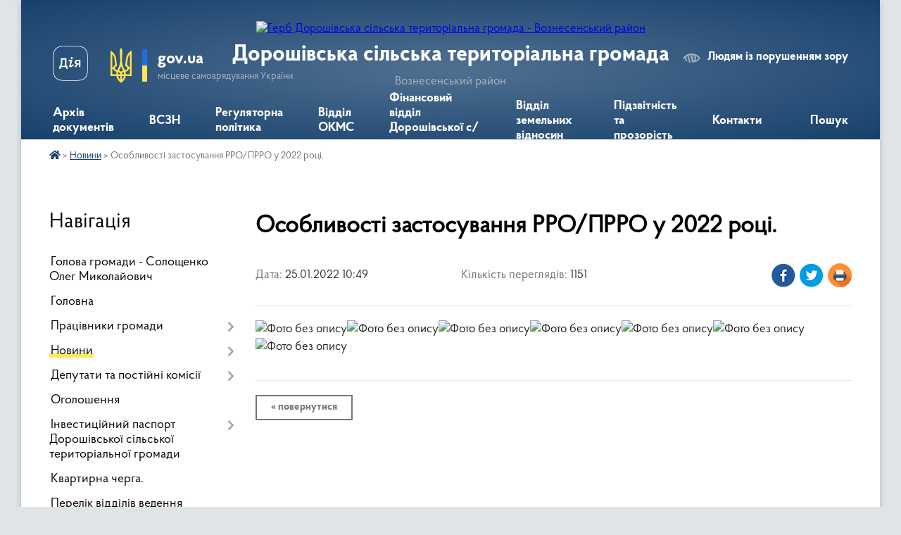

--- FILE ---
content_type: text/html; charset=UTF-8
request_url: https://doroshivska-gromada.gov.ua/news/1643100811/
body_size: 63539
content:
<!DOCTYPE html>
<html lang="uk">
<head>
	<!--[if IE]><meta http-equiv="X-UA-Compatible" content="IE=edge"><![endif]-->
	<meta charset="utf-8">
	<meta name="viewport" content="width=device-width, initial-scale=1">
	<!--[if IE]><script>
		document.createElement('header');
		document.createElement('nav');
		document.createElement('main');
		document.createElement('section');
		document.createElement('article');
		document.createElement('aside');
		document.createElement('footer');
		document.createElement('figure');
		document.createElement('figcaption');
	</script><![endif]-->
	<title>Особливості застосування РРО/ПРРО у 2022 році. | Дорошівська сільська територіальна громада Вознесенський район</title>
	<meta name="description" content="">
	<meta name="keywords" content="Особливості, застосування, РРО/ПРРО, у, 2022, році., |, Дорошівська, сільська, територіальна, громада, Вознесенський, район">

	
		<meta property="og:image" content="https://rada.info/upload/users_files/04376222/8fa1cfc9ac93ad9dbbf649b82b503d62.jpg">
	<meta property="og:image:width" content="3000">
	<meta property="og:image:height" content="1688">
			<meta property="og:title" content="Особливості застосування РРО/ПРРО у 2022 році.">
				<meta property="og:type" content="article">
	<meta property="og:url" content="https://doroshivska-gromada.gov.ua/news/1643100811/">
		
		<link rel="apple-touch-icon" sizes="57x57" href="https://gromada.org.ua/apple-icon-57x57.png">
	<link rel="apple-touch-icon" sizes="60x60" href="https://gromada.org.ua/apple-icon-60x60.png">
	<link rel="apple-touch-icon" sizes="72x72" href="https://gromada.org.ua/apple-icon-72x72.png">
	<link rel="apple-touch-icon" sizes="76x76" href="https://gromada.org.ua/apple-icon-76x76.png">
	<link rel="apple-touch-icon" sizes="114x114" href="https://gromada.org.ua/apple-icon-114x114.png">
	<link rel="apple-touch-icon" sizes="120x120" href="https://gromada.org.ua/apple-icon-120x120.png">
	<link rel="apple-touch-icon" sizes="144x144" href="https://gromada.org.ua/apple-icon-144x144.png">
	<link rel="apple-touch-icon" sizes="152x152" href="https://gromada.org.ua/apple-icon-152x152.png">
	<link rel="apple-touch-icon" sizes="180x180" href="https://gromada.org.ua/apple-icon-180x180.png">
	<link rel="icon" type="image/png" sizes="192x192"  href="https://gromada.org.ua/android-icon-192x192.png">
	<link rel="icon" type="image/png" sizes="32x32" href="https://gromada.org.ua/favicon-32x32.png">
	<link rel="icon" type="image/png" sizes="96x96" href="https://gromada.org.ua/favicon-96x96.png">
	<link rel="icon" type="image/png" sizes="16x16" href="https://gromada.org.ua/favicon-16x16.png">
	<link rel="manifest" href="https://gromada.org.ua/manifest.json">
	<meta name="msapplication-TileColor" content="#ffffff">
	<meta name="msapplication-TileImage" content="https://gromada.org.ua/ms-icon-144x144.png">
	<meta name="theme-color" content="#ffffff">
	
	
		<meta name="robots" content="">
	
    <link rel="preload" href="https://cdnjs.cloudflare.com/ajax/libs/font-awesome/5.9.0/css/all.min.css" as="style">
	<link rel="stylesheet" href="https://cdnjs.cloudflare.com/ajax/libs/font-awesome/5.9.0/css/all.min.css" integrity="sha512-q3eWabyZPc1XTCmF+8/LuE1ozpg5xxn7iO89yfSOd5/oKvyqLngoNGsx8jq92Y8eXJ/IRxQbEC+FGSYxtk2oiw==" crossorigin="anonymous" referrerpolicy="no-referrer" />

    <link rel="preload" href="//gromada.org.ua/themes/km2/css/styles_vip.css?v=3.34" as="style">
	<link rel="stylesheet" href="//gromada.org.ua/themes/km2/css/styles_vip.css?v=3.34">
	<link rel="stylesheet" href="//gromada.org.ua/themes/km2/css/9903/theme_vip.css?v=1769683021">
	
		<!--[if lt IE 9]>
	<script src="https://oss.maxcdn.com/html5shiv/3.7.2/html5shiv.min.js"></script>
	<script src="https://oss.maxcdn.com/respond/1.4.2/respond.min.js"></script>
	<![endif]-->
	<!--[if gte IE 9]>
	<style type="text/css">
		.gradient { filter: none; }
	</style>
	<![endif]-->

</head>
<body class="">

	<a href="#top_menu" class="skip-link link" aria-label="Перейти до головного меню (Alt+1)" accesskey="1">Перейти до головного меню (Alt+1)</a>
	<a href="#left_menu" class="skip-link link" aria-label="Перейти до бічного меню (Alt+2)" accesskey="2">Перейти до бічного меню (Alt+2)</a>
    <a href="#main_content" class="skip-link link" aria-label="Перейти до головного вмісту (Alt+3)" accesskey="3">Перейти до текстового вмісту (Alt+3)</a>




	
	<div class="wrap">
		
		<header>
			<div class="header_wrap">
				<div class="logo">
					<a href="https://doroshivska-gromada.gov.ua/" id="logo" class="form_2">
						<img src="https://rada.info/upload/users_files/04376222/gerb/герб_2-removebg.png" alt="Герб Дорошівська сільська територіальна громада - Вознесенський район">
					</a>
				</div>
				<div class="title">
					<div class="slogan_1">Дорошівська сільська територіальна громада</div>
					<div class="slogan_2">Вознесенський район</div>
				</div>
				<div class="gov_ua_block">
					<a class="diia" href="https://diia.gov.ua/" target="_blank" rel="nofollow" title="Державні послуги онлайн"><img src="//gromada.org.ua/themes/km2/img/diia.png" alt="Логотип Diia"></a>
					<img src="//gromada.org.ua/themes/km2/img/gerb.svg" class="gerb" alt="Герб України">
					<span class="devider"></span>
					<div class="title">
						<b>gov.ua</b>
						<span>місцеве самоврядування України</span>
					</div>
				</div>
								<div class="alt_link">
					<a href="#" rel="nofollow" title="Режим високої контастності" onclick="return set_special('30fb1700e4f9f5c45d1307ff94f10f1d4c4982fe');">Людям із порушенням зору</a>
				</div>
								
				<section class="top_nav">
					<nav class="main_menu" id="top_menu">
						<ul>
														<li class=" has-sub">
								<a href="https://doroshivska-gromada.gov.ua/docs/"><span>Архів документів</span></a>
																<button onclick="return show_next_level(this);" aria-label="Показати підменю"></button>
																								<ul>
																		<li class="has-sub">
										<a href="https://doroshivska-gromada.gov.ua/polozhennya-pro-orendu-komunalnogo-majna-doroshivskoi-silskoi-radi-dodatok-1-1522741844/">Положення  про оренду комунального майна  Дорошівської сільської ради та Додатки.</a>
																				<button onclick="return show_next_level(this);" aria-label="Показати підменю"></button>
																														<ul>
																						<li>
												<a href="https://doroshivska-gromada.gov.ua/dodatok-1-poryadok-provedennya-konkursu-na-pravo-orendi majna-komunalnoi-vlasnosti -doroshivskoi-silskoi-radi-1527063192/">Додаток 1. ПОРЯДОК  проведення конкурсу на право оренди майна комунальної власності   Дорошівської сільської ради.</a>
											</li>
																						<li>
												<a href="https://doroshivska-gromada.gov.ua/dodatok-2-orendni-stavki-za-vikoristannya-cilisnih-majnovih-kompleksiv-komunalnih-pidpriemstv-1527064524/">Додаток 2. ОРЕНДНІ СТАВКИ ЗА ВИКОРИСТАННЯ ЦІЛІСНИХ МАЙНОВИХ КОМПЛЕКСІВ КОМУНАЛЬНИХ ПІДПРИЄМСТВ.</a>
											</li>
																						<li>
												<a href="https://doroshivska-gromada.gov.ua/metodika-rozrahunku-ta-poryadok-vikoristannya-plati-za-orendu-komunalnogo-majna-doroshivskoi-silskoi-radi-1527064692/">МЕТОДИКА  РОЗРАХУНКУ ТА ПОРЯДОК ВИКОРИСТАННЯ ПЛАТИ ЗА ОРЕНДУ КОМУНАЛЬНОГО МАЙНА  ДОРОШІВСЬКОЇ СІЛЬСЬКОЇ РАДИ</a>
											</li>
																						<li>
												<a href="https://doroshivska-gromada.gov.ua/dodatok-№3-tipovij-dogovir-orendi-komunalnogo-majna-doroshivskoi-silskoi-radi-1527064845/">Додаток №3. ТИПОВИЙ ДОГОВІР ОРЕНДИ КОМУНАЛЬНОГО МАЙНА ДОРОШІВСЬКОЇ СІЛЬСЬКОЇ РАДИ.</a>
											</li>
																																</ul>
																			</li>
																		<li>
										<a href="https://doroshivska-gromada.gov.ua/polozhennya-pro-molodizhnu-kolegiju-doroshivskoi-silskoi-radi-1522675587/">ПОЛОЖЕННЯ ПРО МОЛОДІЖНУ КОЛЕГІЮ ДОРОШІВСЬКОЇ  СІЛЬСЬКОЇ РАДИ</a>
																													</li>
																										</ul>
															</li>
														<li class=" has-sub">
								<a href="https://doroshivska-gromada.gov.ua/viddil-szntnsp-21-02-01-08-02-2023/"><span>ВСЗН</span></a>
																<button onclick="return show_next_level(this);" aria-label="Показати підменю"></button>
																								<ul>
																		<li class="has-sub">
										<a href="https://doroshivska-gromada.gov.ua/pravova-baza-1536741178/">Захист дітей</a>
																				<button onclick="return show_next_level(this);" aria-label="Показати підменю"></button>
																														<ul>
																						<li>
												<a href="https://doroshivska-gromada.gov.ua/poradi-batkam-1536752530/">Поради батькам.</a>
											</li>
																						<li>
												<a href="https://doroshivska-gromada.gov.ua/batkivski-groshi-na-shtraf-chi-na-ditinu-1536741293/">БАТЬКІВСЬКІ  ГРОШІ:  НА ШТРАФ  ЧИ  НА  ДИТИНУ?</a>
											</li>
																						<li>
												<a href="https://doroshivska-gromada.gov.ua/nasilstvo-v-sim’i-1536741991/">Насильство в сім’ї</a>
											</li>
																						<li>
												<a href="https://doroshivska-gromada.gov.ua/kompleksna-programa-zahistu-prav-ditej-doroshivskoi-silskoi-radi-ditinstvo-na-2018-–-2020-roki-1536753464/">Комплексна програма захисту прав дітей Дорошівської сільської ради «Дитинство» на 2018 – 2020 роки</a>
											</li>
																						<li>
												<a href="https://doroshivska-gromada.gov.ua/informacijno-rozyasnjuvalni-materiali-14-04-19-23-04-2025/">Інформаційно - роз'яснювальні матеріали</a>
											</li>
																																</ul>
																			</li>
																		<li>
										<a href="https://doroshivska-gromada.gov.ua/informaciya-pro-robotu-vsznnsp-11-19-36-31-10-2023/">Інформація про роботу ВСЗННСП</a>
																													</li>
																		<li>
										<a href="https://doroshivska-gromada.gov.ua/bezbarernist-07-11-38-20-03-2025/">БЕЗБАР'ЄРНІСТЬ</a>
																													</li>
																		<li>
										<a href="https://doroshivska-gromada.gov.ua/korisna-informaciya-14-41-01-24-10-2024/">Корисна інформація</a>
																													</li>
																		<li>
										<a href="https://doroshivska-gromada.gov.ua/zabezpechennya-zasobami-reabilitacii-12-16-10-20-03-2025/">Забезпечення засобами реабілітації</a>
																													</li>
																		<li>
										<a href="https://doroshivska-gromada.gov.ua/vseukrainskoi-programi-mentalnogo-zdorov‘ya-ti-yak-17-40-10-31-10-2024/">Всеукраїнська програма ментального здоров‘я «Ти як?»</a>
																													</li>
																		<li>
										<a href="https://doroshivska-gromada.gov.ua/genderna-rivnist-14-54-35-21-04-2025/">Гендерна рівність</a>
																													</li>
																		<li class="has-sub">
										<a href="https://doroshivska-gromada.gov.ua/informaciya-dlya-vpo-20-08-42-30-07-2025/">Інформація для ВПО</a>
																				<button onclick="return show_next_level(this);" aria-label="Показати підменю"></button>
																														<ul>
																						<li>
												<a href="https://doroshivska-gromada.gov.ua/informaciya-dlya-vpo-pro-vlashtuvannya-ditej-u-zzo-ta-zdo-15-31-21-19-01-2026/">Інформація для ВПО про влаштування дітей у ЗЗО та ЗДО</a>
											</li>
																						<li>
												<a href="https://doroshivska-gromada.gov.ua/informaciya-dlya-vpo-pro-mozhlivosti-otrimannya-psihologichnoi-dopomogi-15-32-33-19-01-2026/">Інформація для ВПО про можливості отримання психологічної допомоги</a>
											</li>
																						<li>
												<a href="https://doroshivska-gromada.gov.ua/informaciya-pro-mozhlivosti-pracevlashtuvannya-dlya-vpo-15-33-45-19-01-2026/">Інформація про можливості працевлаштування для ВПО</a>
											</li>
																						<li>
												<a href="https://doroshivska-gromada.gov.ua/informaciya-schodo-reestracii-vpo-socialnih-viplat-ta-inshih-administrativnih-poslug-15-35-35-19-01-2026/">Інформація щодо реєстрації ВПО, соціальних виплат та інших адміністративних послуг</a>
											</li>
																																</ul>
																			</li>
																										</ul>
															</li>
														<li class="">
								<a href="https://doroshivska-gromada.gov.ua/regulyatorna-politika-08-41-28-06-12-2017/"><span>Регуляторна політика</span></a>
																							</li>
														<li class=" has-sub">
								<a href="https://doroshivska-gromada.gov.ua/viddil-okms-15-18-17-22-02-2023/"><span>Відділ ОКМС</span></a>
																<button onclick="return show_next_level(this);" aria-label="Показати підменю"></button>
																								<ul>
																		<li class="has-sub">
										<a href="https://doroshivska-gromada.gov.ua/buhgalterska-zvitnist-16-22-39-30-05-2023/">Бухгалтерська звітність</a>
																				<button onclick="return show_next_level(this);" aria-label="Показати підменю"></button>
																														<ul>
																						<li>
												<a href="https://doroshivska-gromada.gov.ua/pasporti-bjudzhetnih-program-13-42-18-26-02-2024/">Паспорти бюджетних програм</a>
											</li>
																																</ul>
																			</li>
																										</ul>
															</li>
														<li class=" has-sub">
								<a href="https://doroshivska-gromada.gov.ua/finansovij-viddil-doroshivskoi-sr-18-38-05-03-03-2023/"><span>Фінансовий відділ Дорошівської с/р</span></a>
																<button onclick="return show_next_level(this);" aria-label="Показати підменю"></button>
																								<ul>
																		<li class="has-sub">
										<a href="https://doroshivska-gromada.gov.ua/bjudzhet-doroshivskoi-silskoi-radi-13-56-42-09-06-2021/">Бюджет Дорошівської сільської ради</a>
																				<button onclick="return show_next_level(this);" aria-label="Показати підменю"></button>
																														<ul>
																						<li>
												<a href="https://doroshivska-gromada.gov.ua/nakaz-№14od-vid-28052021-roku-pro-zatverdzhennya-instrukcii-schodo-skladannya-prognozu-miscevogo-bjudzhetu-13-58-11-09-06-2021/">Наказ №14-од від 28.05.2021 року "Про затвердження Інструкції щодо складання прогнозу місцевого бюджету"</a>
											</li>
																																</ul>
																			</li>
																		<li>
										<a href="https://doroshivska-gromada.gov.ua/zvit-pro-robotu-finansovogo-viddilu-doroshivskoi-silskoi-radi-za-2022-rik-18-39-51-03-03-2023/">ЗВІТ про роботу Фінансового відділу Дорошівської сільської  ради за 2022 рік</a>
																													</li>
																		<li>
										<a href="https://doroshivska-gromada.gov.ua/plan-roboti-finansovogo-viddilu-doroshivskoi-sr-na-2023-rik-18-45-22-03-03-2023/">План роботи Фінансового відділу Дорошівської с/р на 2023 рік</a>
																													</li>
																		<li>
										<a href="https://doroshivska-gromada.gov.ua/zvit  -pro-vikonannya bjudzhetu- doroshivskoi-silskoi-teritorialnoi-gromadi-za- i-kvartal-2023-roku-09-14-13-04-05-2023/">ЗВІТ   ПРО ВИКОНАННЯ БЮДЖЕТУ   ДОРОШІВСЬКОЇ СІЛЬСЬКОЇ ТЕРИТОРІАЛЬНОЇ ГРОМАДИ  ЗА  І квартал 2023 РОКУ</a>
																													</li>
																										</ul>
															</li>
														<li class=" has-sub">
								<a href="https://doroshivska-gromada.gov.ua/viddil-zemelnih-vidnosin-12-08-19-13-03-2023/"><span>Відділ земельних відносин</span></a>
																<button onclick="return show_next_level(this);" aria-label="Показати підменю"></button>
																								<ul>
																		<li>
										<a href="https://doroshivska-gromada.gov.ua/zemelni-vidnosini-08-58-22-17-03-2023/">Земельні відносини</a>
																													</li>
																		<li>
										<a href="https://doroshivska-gromada.gov.ua/arhitektura-09-00-16-17-03-2023/">Архітектура</a>
																													</li>
																		<li>
										<a href="https://doroshivska-gromada.gov.ua/zhkg-09-11-34-17-03-2023/">ЖКГ</a>
																													</li>
																		<li>
										<a href="https://doroshivska-gromada.gov.ua/zagalni-09-11-55-17-03-2023/">Загальні</a>
																													</li>
																										</ul>
															</li>
														<li class=" has-sub">
								<a href="https://doroshivska-gromada.gov.ua/pidzvitnist-ta-prozorist-16-30-08-20-02-2024/"><span>Підзвітність та прозорість</span></a>
																<button onclick="return show_next_level(this);" aria-label="Показати підменю"></button>
																								<ul>
																		<li>
										<a href="https://doroshivska-gromada.gov.ua/finansovobuhgalterska-zvitnist-15-54-14-29-05-2023/">Фінансово-бухгалтерська звітність</a>
																													</li>
																										</ul>
															</li>
														<li class=" has-sub">
								<a href="https://doroshivska-gromada.gov.ua/feedback/"><span>Контакти</span></a>
																<button onclick="return show_next_level(this);" aria-label="Показати підменю"></button>
																								<ul>
																		<li>
										<a href="https://doroshivska-gromada.gov.ua/structure/">Картка громади</a>
																													</li>
																										</ul>
															</li>
																				</ul>
					</nav>
					&nbsp;
					<button class="menu-button" id="open-button"><i class="fas fa-bars"></i> Меню сайту</button>
					<a href="https://doroshivska-gromada.gov.ua/search/" rel="nofollow" class="search_button">Пошук</a>
				</section>
				
			</div>
		</header>
				
		<section class="bread_crumbs">
		<div xmlns:v="http://rdf.data-vocabulary.org/#"><a href="https://doroshivska-gromada.gov.ua/" title="Головна сторінка"><i class="fas fa-home"></i></a> &raquo; <a href="https://doroshivska-gromada.gov.ua/news/" aria-current="page">Новини</a>  &raquo; <span>Особливості застосування РРО/ПРРО у 2022 році.</span></div>
	</section>
	
	<section class="center_block">
		<div class="row">
			<div class="grid-25 fr">
				<aside>
				
									
										<div class="sidebar_title">Навігація</div>
										
					<nav class="sidebar_menu" id="left_menu">
						<ul>
														<li class="">
								<a href="https://doroshivska-gromada.gov.ua/golova-gromadi-22-41-37-07-06-2017/"><span>Голова громади - Солощенко Олег Миколайович</span></a>
																							</li>
														<li class="">
								<a href="https://doroshivska-gromada.gov.ua/main/"><span>Головна</span></a>
																							</li>
														<li class=" has-sub">
								<a href="https://doroshivska-gromada.gov.ua/pracivniki-gromadi-13-52-31-15-06-2017/"><span>Працівники громади</span></a>
																<button onclick="return show_next_level(this);" aria-label="Показати підменю"></button>
																								<ul>
																		<li class="">
										<a href="https://doroshivska-gromada.gov.ua/pracivniki-doroshivskoi-silskoi-radi-09-32-13-07-12-2020/"><span>Працівники Дорошівської сільської ради</span></a>
																													</li>
																										</ul>
															</li>
														<li class="active has-sub">
								<a href="https://doroshivska-gromada.gov.ua/news/"><span>Новини</span></a>
																<button onclick="return show_next_level(this);" aria-label="Показати підменю"></button>
																								<ul>
																		<li class="">
										<a href="https://doroshivska-gromada.gov.ua/pro-nas-govoryat-16-08-28-28-07-2022/"><span>Про нас говорять</span></a>
																													</li>
																										</ul>
															</li>
														<li class=" has-sub">
								<a href="https://doroshivska-gromada.gov.ua/deputati-gromadi-13-52-49-15-06-2017/"><span>Депутати  та постійні комісії</span></a>
																<button onclick="return show_next_level(this);" aria-label="Показати підменю"></button>
																								<ul>
																		<li class="">
										<a href="https://doroshivska-gromada.gov.ua/postijna-komisiya-z-pitan-prav-ljudini-zakonnosti-deputatskoi-diyalnosti-etiki-osviti-fizichnogo-vihovannya-kulturi-ohoroni-zdorov’ya-ta-s-11-13-31-04/"><span>Постійна комісія з питань прав людини, законності, депутатської діяльності, етики, освіти, фізичного виховання, культури, охорони здоров’я та соціальної політики</span></a>
																													</li>
																		<li class="">
										<a href="https://doroshivska-gromada.gov.ua/postijna-komisiya-z-pitan-bjudzhetu-finansiv-ta-planuvannya-socialnoekonomichnogo-rozvitku-11-13-59-04-12-2020/"><span>Постійна комісія з питань бюджету, фінансів та планування соціально-економічного розвитку</span></a>
																													</li>
																		<li class="">
										<a href="https://doroshivska-gromada.gov.ua/postijna-komisiya-z-pitan-zemelnih-vidnosin-budivnictva-arhitekturi-prostorovogo-planuvannya-prirodnih-resursiv-ekologii-komunalnoi-vlasnost-11-14-24-/"><span>Постійна комісія з питань земельних відносин, будівництва,     архітектури, просторового планування, природних ресурсів, екології комунальної власності, інфраструктури, транспорту та житлово-комунального господарства</span></a>
																													</li>
																		<li class="">
										<a href="https://doroshivska-gromada.gov.ua/deputati- doroshivskoi-silskoi-radi-8-sklikannya-11-21-21-04-12-2020/"><span>Депутати   Дорошівської сільської ради  8 скликання</span></a>
																													</li>
																		<li class="">
										<a href="https://doroshivska-gromada.gov.ua/postijni-komisii-09-28-19-14-07-2017/"><span>Постійна лічильна комісія Дорошівської сільської ради 8 скликання</span></a>
																													</li>
																		<li class=" has-sub">
										<a href="https://doroshivska-gromada.gov.ua/komisiya-z-rozglyadu-pitan-schodo-nadannya-kompensacii-za-poshkodzheni-ob’ekti-neruhomogo-majna-vnaslidok-bojovih-dij-teroristichnih-aktiv-10-47-40-22-12-2023/"><span>Комісія з розгляду питань щодо надання компенсації за пошкоджені об’єкти нерухомого майна внаслідок бойових дій, терористичних актів, диверсій, спричинених збройною агресією Російської Федерації проти України</span></a>
																				<button onclick="return show_next_level(this);" aria-label="Показати підменю"></button>
																														<ul>
																						<li><a href="https://doroshivska-gromada.gov.ua/zasidannya-№1-komisii-18122023r-11-05-22-22-12-2023/"><span>Засідання №1 комісії 18.12.2023р</span></a></li>
																																</ul>
																			</li>
																										</ul>
															</li>
														<li class="">
								<a href="https://doroshivska-gromada.gov.ua/more_news/"><span>Оголошення</span></a>
																							</li>
														<li class=" has-sub">
								<a href="https://doroshivska-gromada.gov.ua/pasport-gromadi-13-52-40-15-06-2017/"><span>Інвестиційний паспорт Дорошівської сільської територіальної громади</span></a>
																<button onclick="return show_next_level(this);" aria-label="Показати підменю"></button>
																								<ul>
																		<li class="">
										<a href="https://doroshivska-gromada.gov.ua/plan-socialnoekonomichnogo-rozvitku-doroshivskoi-obednanoi-teritorialnoi-gromadi	-na-20182020-roki-11-16-26-11-03-2020/"><span>ПЛАН  СОЦІАЛЬНО-ЕКОНОМІЧНОГО РОЗВИТКУ ДОРОШІВСЬКОЇ ОБ`ЄДНАНОЇ ТЕРИТОРІАЛЬНОЇ ГРОМАДИ	 НА 2018-2020 РОКИ</span></a>
																													</li>
																										</ul>
															</li>
														<li class="">
								<a href="https://doroshivska-gromada.gov.ua/kvartirna-cherga-1545126965/"><span>Квартирна черга.</span></a>
																							</li>
														<li class="">
								<a href="https://doroshivska-gromada.gov.ua/perelik-viddiliv-vedennya-derzhavnogo-reestru-viborciv-utvorenih-rajonnimi-derzhavnimi-administraciyami-novih-rajoniv-10-17-39-04-02-2021/"><span>Перелік відділів ведення Державного реєстру виборців утворених районними державними адміністраціями нових районів</span></a>
																							</li>
														<li class=" has-sub">
								<a href="https://doroshivska-gromada.gov.ua/rozporyadzhennya-silskogo-golovi-13-28-37-26-04-2021/"><span>Розпорядження сільського голови</span></a>
																<button onclick="return show_next_level(this);" aria-label="Показати підменю"></button>
																								<ul>
																		<li class="">
										<a href="https://doroshivska-gromada.gov.ua/2021-rik-13-31-51-26-04-2021/"><span>2021 рік</span></a>
																													</li>
																										</ul>
															</li>
														<li class=" has-sub">
								<a href="https://doroshivska-gromada.gov.ua/genplan-naselenogo-punktu-08-53-21-04-12-2017/"><span>Генплан населеного пункту.</span></a>
																<button onclick="return show_next_level(this);" aria-label="Показати підменю"></button>
																								<ul>
																		<li class="">
										<a href="https://doroshivska-gromada.gov.ua/generalnij-plan-sela-doroshivka-10-06-55-06-12-2017/"><span>Генеральний план села Дорошівка</span></a>
																													</li>
																		<li class=" has-sub">
										<a href="https://doroshivska-gromada.gov.ua/zhitlove-budivnictvo-1549611183/"><span>Житлове будівництво</span></a>
																				<button onclick="return show_next_level(this);" aria-label="Показати підменю"></button>
																														<ul>
																						<li><a href="https://doroshivska-gromada.gov.ua/shlyahi-zabezpechennya-gromadyan-zhitlom-1549611257/"><span>ШЛЯХИ ЗАБЕЗПЕЧЕННЯ ГРОМАДЯН ЖИТЛОМ</span></a></li>
																						<li><a href="https://doroshivska-gromada.gov.ua/regionalna-programa-pidtrimki-individualnogo-zhitlovogo-budivnictva-na-seli-pid-nazvoju-vlasnij-dim-14-07-25-06-08-2019/"><span>Регіональна програма підтримки індивідуального житлового будівництва на селі під назвою «Власний дім»</span></a></li>
																																</ul>
																			</li>
																										</ul>
															</li>
														<li class=" has-sub">
								<a href="https://doroshivska-gromada.gov.ua/doroshivska-silska-teritorialna-viborcha-komisiya-informue-08-26-46-08-09-2020/"><span>Дорошівська сільська територіальна виборча комісія інформує</span></a>
																<button onclick="return show_next_level(this);" aria-label="Показати підменю"></button>
																								<ul>
																		<li class=" has-sub">
										<a href="https://doroshivska-gromada.gov.ua/postanova-12-pro-utvorennya-dilnichnih-viborchih-komisij-viborchih-dilnic-№480193-№480202-№480203-№480204-№480216-№480217-№480218-№480219-z-miscevih-v/"><span>Постанова № 12 Про утворення дільничних виборчих комісій виборчих дільниць №480193, №480202,  №480203, №480204, №480216, №480217, №480218, №480219 з місцевих виборів 25 жовтня 2020 року</span></a>
																				<button onclick="return show_next_level(this);" aria-label="Показати підменю"></button>
																														<ul>
																						<li><a href="https://doroshivska-gromada.gov.ua/  dodatok-1-do-postanovi-doroshivskoi-silskoi-teritorialnoi-viborchoi-komisii vid 09102020-r-№-12-bilousivska-dilnichna-viborcha-komisiya-voznesenskog/"><span>  Додаток 1 до постанови Дорошівської сільської територіальної виборчої комісії від 09.10.2020 р. № 12 Білоусівська дільнична виборча комісія  Вознесенського району Миколаївської області  № 480193</span></a></li>
																						<li><a href="https://doroshivska-gromada.gov.ua/dodatok-2-do-postanovi-doroshivskoi-silskoi-teritorialnoi-viborchoi-komisii-vid-   09102020-r-№-12-doroshivska-dilnichna-viborcha-komisiya-voznesensko/"><span>Додаток 2 до постанови Дорошівської сільської територіальної виборчої комісії від    09.10.2020 р. № 12 Дорошівська дільнична виборча комісія  Вознесенського району Миколаївської області  № 480202</span></a></li>
																						<li><a href="https://doroshivska-gromada.gov.ua/dodatok-3-do-postanovi-doroshivskoi-silskoi-teritorialnoi-viborchoi-komisii-vid-09102020-r-№-12-scherbanivska-dilnichna-viborcha-komisiya-voznesenskog/"><span>Додаток 3 до постанови Дорошівської сільської територіальної виборчої комісії від 09.10.2020 р. № 12 Щербанівська дільнична виборча комісія  Вознесенського району Миколаївської області  № 480203</span></a></li>
																						<li><a href="https://doroshivska-gromada.gov.ua/dodatok-4-do-postanovi-doroshivskoi-silskoi-teritorialnoi-viborchoi-komisii-vid-09102020-r-№-12-trudivska-dilnichna-viborcha-komisiya-voznesenskogo-ra/"><span>Додаток 4 до постанови Дорошівської сільської територіальної виборчої комісії від 09.10.2020 р. № 12 Трудівська дільнична виборча комісія  Вознесенського району Миколаївської області  № 480204</span></a></li>
																						<li><a href="https://doroshivska-gromada.gov.ua/dodatok-5-do-postanovi-doroshivskoi-silskoi-teritorialnoi-viborchoi-komisii-vid-09102020-r-№-12-scherbanivska-dilnichna-viborcha-komisiya-voznesenskog/"><span>Додаток 5 до постанови Дорошівської сільської територіальної виборчої комісії від 09.10.2020 р. № 12  Щербанівська дільнична виборча комісія  Вознесенського району Миколаївської області  № 480216</span></a></li>
																						<li><a href="https://doroshivska-gromada.gov.ua/dodatok-6-do-postanovi-doroshivskoi-silskoi-teritorialnoi-viborchoi-komisii-vid 09102020-r-№-12-troicka-dilnichna-viborcha-komisiya-voznesenskogo-rajo/"><span>Додаток 6 до постанови Дорошівської сільської територіальної виборчої комісії від 09.10.2020 р. № 12 Троїцька дільнична виборча комісія  Вознесенського району Миколаївської області  № 480217</span></a></li>
																						<li><a href="https://doroshivska-gromada.gov.ua/dodatok-7-do-postanovi-doroshivskoi-silskoi-teritorialnoi-viborchoi-komisii-vid-09102020 -№-12-shevchenkivska-dilnichna-viborcha-komisiya-voznesenskog/"><span>Додаток 7 до постанови Дорошівської сільської територіальної виборчої комісії від 09.10.2020  № 12 Шевченківська дільнична виборча комісія  Вознесенського району Миколаївської області  № 480218</span></a></li>
																						<li><a href="https://doroshivska-gromada.gov.ua/dodatok-8 do-postanovi-doroshivskoi-silskoi-teritorialnoi-viborchoi-komisii-vid-09102020 -№-12-novoukrainska-dilnichna-viborcha-komisiya-voznesenskogo/"><span>Додаток 8 до постанови Дорошівської сільської територіальної виборчої комісії від 09.10.2020  № 12 Новоукраїнська дільнична виборча комісія  Вознесенського району Миколаївської області  № 480219</span></a></li>
																																</ul>
																			</li>
																		<li class="">
										<a href="https://doroshivska-gromada.gov.ua/doroshivska-silska-teritorialna-viborcha-komisiya-voznesenskogo-rajonu-mikolaivskoi-oblasti-povidomlyae-pro-vidkrittya-specialnih-rahunkiv-dlya-vnesen/"><span>Дорошівська сільська територіальна виборча комісія Вознесенського району Миколаївської області повідомляє про відкриття спеціальних рахунків для внесення грошової застави.</span></a>
																													</li>
																		<li class="">
										<a href="https://doroshivska-gromada.gov.ua/vidomosti-pro-specialni-rahunki-teritorialnoi-viborchoi-komisii-dlya-vnesennya-groshovoi-zastavi-08-28-54-08-09-2020/"><span>ВІДОМОСТІ про спеціальні рахунки територіальної виборчої комісії для внесення грошової застави</span></a>
																													</li>
																		<li class="">
										<a href="https://doroshivska-gromada.gov.ua/vidomosti-pro-utvorennya-bagatomandatnih-viborchih-okrugiv-z-viboriv-deputativ-doroshivskoi-silskoi-radi-voznesenskogo-rajonu-mikolaivskoi-oblasti-09-/"><span>Відомості про утворення багатомандатних виборчих округів з виборів депутатів Дорошівської сільської  ради Вознесенського району Миколаївської області</span></a>
																													</li>
																		<li class="">
										<a href="https://doroshivska-gromada.gov.ua/postanova-№4-pro-reestraciju-kandidata-na-posadu-silskogo-golovi-15-19-24-02-10-2020/"><span>Постанова №4 "Про реєстрацію кандидата на посаду сільського голови"</span></a>
																													</li>
																		<li class="">
										<a href="https://doroshivska-gromada.gov.ua/postanova-№7-pro-reestraciju-kandidata-na-posadu-silskogo-golovi-15-20-59-02-10-2020/"><span>Постанова №7 "Про реєстрацію кандидата на посаду сільського голови"</span></a>
																													</li>
																		<li class="">
										<a href="https://doroshivska-gromada.gov.ua/postanova-№6-pro-reestraciju-kandidata-na-posadu-silskogo-golovi-15-22-22-02-10-2020/"><span>Постанова №6 "Про реєстрацію кандидата на посаду сільського голови"</span></a>
																													</li>
																		<li class="">
										<a href="https://doroshivska-gromada.gov.ua/postanova-№8-pro-reestraciju-kandidativ-v-deputati-doroshivskoi-silskoi-radi-15-26-28-02-10-2020/"><span>Постанова №8 "Про реєстрацію кандидатів в депутати Дорошівської сільської ради"</span></a>
																													</li>
																		<li class="">
										<a href="https://doroshivska-gromada.gov.ua/postanova-№9-pro-reestraciju-kandidativ-v-deputati-doroshivskoi-silskoi-radi-15-29-21-02-10-2020/"><span>Постанова №9 "Про реєстрацію кандидатів в депутати Дорошівської сільської ради"</span></a>
																													</li>
																		<li class="">
										<a href="https://doroshivska-gromada.gov.ua/povidomlennya---pro-rezultati-viboriv-silskogo-golovi-doroshivskoi-silskoi-radi-voznesenskogo-rajonu-mikolaivskoi-oblasti-16-47-27-05-11-2020/"><span>ПОВІДОМЛЕННЯ                                                     про результати виборів сільського голови та депутатів ДОРОШІВСЬКОЇ СІЛЬСЬКОЇ РАДИ ВОЗНЕСЕНСЬКОГО РАЙОНУ МИКОЛАЇВСЬКОЇ ОБЛАСТІ</span></a>
																													</li>
																		<li class="">
										<a href="https://doroshivska-gromada.gov.ua/postanova-№24-vid-06112020-roku-pro-sklikannya-pershoi-sesii-novoobranoi-doroshivskoi-silskoi-radi-voznesenskogo-rajonu-mikolaivskoi-oblas-08-46-25-11/"><span>Постанова №24 від 06.11.2020 року «Про скликання першої сесії новообраної Дорошівської сільської ради  Вознесенського району Миколаївської області  восьмого  скликання»</span></a>
																													</li>
																										</ul>
															</li>
														<li class=" has-sub">
								<a href="https://doroshivska-gromada.gov.ua/molodizhna-rada-doroshivskoi-silskoi-radi-11-40-52-20-09-2021/"><span>Молодіжна рада Дорошівської сільської ради</span></a>
																<button onclick="return show_next_level(this);" aria-label="Показати підменю"></button>
																								<ul>
																		<li class="">
										<a href="https://doroshivska-gromada.gov.ua/rishennya-vii-pozachergovoi-sesii-8-sklikannya-№15-pro-stvorennya-molodizhnoi-radi-doroshivskoi-silskoi-radi          -11-43-33-20-09-2021/"><span>Рішення VІІ позачергової сесії 8 скликання №15 "Про створення Молодіжної ради  Дорошівської сільської ради "         </span></a>
																													</li>
																		<li class="">
										<a href="https://doroshivska-gromada.gov.ua/polozhennya-pro-molodizhnu-radu-doroshivskoi-silskoi-radi-11-46-31-20-09-2021/"><span>ПОЛОЖЕННЯ ПРО МОЛОДІЖНУ РАДУ ДОРОШІВСЬКОЇ СІЛЬСЬКОЇ РАДИ</span></a>
																													</li>
																		<li class="">
										<a href="https://doroshivska-gromada.gov.ua/protokol-№1-ustanovchih-zboriv-molodizhnoi-radi-doroshivskoi-silskoi-radi-11-57-27-20-09-2021/"><span>ПРОТОКОЛ №1  Установчих зборів Молодіжної ради Дорошівської сільської ради від  05 травня 2021 року</span></a>
																													</li>
																		<li class="">
										<a href="https://doroshivska-gromada.gov.ua/protokol-№2-ustanovchih-zboriv-molodizhnoi-radi-doroshivskoi-silskoi-radi-11-58-44-20-09-2021/"><span>ПРОТОКОЛ №2  Установчих зборів Молодіжної ради Дорошівської сільської ради від 22 травня 2021 року</span></a>
																													</li>
																		<li class="">
										<a href="https://doroshivska-gromada.gov.ua/protokol-№3-ustanovchih-zboriv-molodizhnoi-radi-doroshivskoi-silskoi-radi-11-59-49-20-09-2021/"><span>ПРОТОКОЛ №3  Установчих зборів Молодіжної ради Дорошівської сільської ради 10 червня 2021 року</span></a>
																													</li>
																		<li class="">
										<a href="https://doroshivska-gromada.gov.ua/protokol-№4-ustanovchih-zboriv-molodizhnoi-radi-doroshivskoi-silskoi-radi-12-01-26-20-09-2021/"><span>ПРОТОКОЛ №4  Установчих зборів Молодіжної ради Дорошівської сільської ради від 24 червня 2021 року</span></a>
																													</li>
																		<li class="">
										<a href="https://doroshivska-gromada.gov.ua/protokol-№5-ustanovchih-zboriv-molodizhnoi-radi-doroshivskoi-silskoi-radi-12-02-35-20-09-2021/"><span>ПРОТОКОЛ №5  Установчих зборів Молодіжної ради Дорошівської сільської ради від 08 липня 2021 року</span></a>
																													</li>
																		<li class="">
										<a href="https://doroshivska-gromada.gov.ua/rishennya-vikonavchogo-komitetu-doroshivskoi-silskoi-radi-№23-pro-zatverdzhennya-skladu-molodizhnoi-radi-doroshivskoi-silskoi-radi-12-10-11-20-09-2021/"><span>Рішення виконавчого комітету Дорошівської сільської ради №23 "Про затвердження складу Молодіжної ради Дорошівської сільської ради"</span></a>
																													</li>
																		<li class=" has-sub">
										<a href="https://doroshivska-gromada.gov.ua/ -protokol-№6-ustanovchih-zboriv-molodizhnoi-radi-doroshivskoi-silskoi-radi-vid-03-veresnya-2021-roku-16-41-44-21-10-2021/"><span>  ПРОТОКОЛ №6  Установчих зборів Молодіжної ради Дорошівської сільської ради від 03 вересня 2021 року</span></a>
																				<button onclick="return show_next_level(this);" aria-label="Показати підменю"></button>
																														<ul>
																						<li><a href="https://doroshivska-gromada.gov.ua/strategiya-rozvitku-doroshivskoi-obednanoi-teritorialnoi-gromadi	-na-20202027-roki-14-36-36-05-10-2022/"><span>СТРАТЕГІЯ РОЗВИТКУ ДОРОШІВСЬКОЇ ОБ`ЄДНАНОЇ ТЕРИТОРІАЛЬНОЇ ГРОМАДИ	 НА 2020-2027 РОКИ</span></a></li>
																						<li><a href="https://doroshivska-gromada.gov.ua/strategiya-rozvitku-doroshivskoi-obednanoi-teritorialnoi-gromadi	-na-20202027-roki-14-41-30-05-10-2022/"><span>СТРАТЕГІЯ РОЗВИТКУ ДОРОШІВСЬКОЇ ОБ`ЄДНАНОЇ ТЕРИТОРІАЛЬНОЇ ГРОМАДИ	 НА 2020-2027 РОКИ</span></a></li>
																																</ul>
																			</li>
																		<li class="">
										<a href="https://doroshivska-gromada.gov.ua/protokol-№7-ustanovchih-zboriv-molodizhnoi-radi-doroshivskoi-silskoi-radi-vid-03-zhovtnya-2021-roku-16-45-36-21-10-2021/"><span>ПРОТОКОЛ №7  Установчих зборів Молодіжної ради Дорошівської сільської ради від 03 жовтня 2021 року</span></a>
																													</li>
																		<li class=" has-sub">
										<a href="https://doroshivska-gromada.gov.ua/normatichni-dokumenti-16-02-01-18-04-2023/"><span>Норматичні документи</span></a>
																				<button onclick="return show_next_level(this);" aria-label="Показати підменю"></button>
																														<ul>
																						<li><a href="https://doroshivska-gromada.gov.ua/rozporyadzhennya-vid-14-kvitnya-2023-roku-№-48r-16-07-15-18-04-2023/"><span>Розпорядження від 14 квітня 2023 року № 48-р</span></a></li>
																																</ul>
																			</li>
																										</ul>
															</li>
														<li class=" has-sub">
								<a href="https://doroshivska-gromada.gov.ua/zapobigannya-ta-protidiya-korupcii-10-43-41-08-12-2017/"><span>Запобігання та протидія корупції</span></a>
																<button onclick="return show_next_level(this);" aria-label="Показати підменю"></button>
																								<ul>
																		<li class="">
										<a href="https://doroshivska-gromada.gov.ua/rishennya-nacionalnogo-agentstva-z-pitan-zapobigannya-korupcii-10-45-10-08-12-2017/"><span>Рішення Національного агентства з питань запобігання корупції</span></a>
																													</li>
																		<li class="">
										<a href="https://doroshivska-gromada.gov.ua/rozyasnennya-schodo-zapovnennya-elektronnih-deklaracij-10-48-48-08-12-2017/"><span>Роз'яснення щодо заповнення електронних декларацій</span></a>
																													</li>
																		<li class="">
										<a href="https://doroshivska-gromada.gov.ua/bezkoshtovnij-kurs-yak-podati-edeklaraciju-10-49-33-08-12-2017/"><span>Безкоштовний курс «Як подати е-декларацію»</span></a>
																													</li>
																		<li class="">
										<a href="https://doroshivska-gromada.gov.ua/yak-otrimati-kljuch-cherez-privat-24-10-50-14-08-12-2017/"><span>Як отримати ключ через Приват 24</span></a>
																													</li>
																		<li class="">
										<a href="https://doroshivska-gromada.gov.ua/yak-otrimati-dovidku-pro-dohodi-ne-vidvidujuchi-podatkovu-inspekciju-10-51-18-08-12-2017/"><span>Як отримати довідку про доходи, не відвідуючи податкову інспекцію</span></a>
																													</li>
																		<li class="">
										<a href="https://doroshivska-gromada.gov.ua/rozyasnennya-schodo-zapovnennya-edeklaracii-rozshirene-10-52-02-08-12-2017/"><span>Роз'яснення щодо заповнення е-декларації (розширене)</span></a>
																													</li>
																		<li class="">
										<a href="https://doroshivska-gromada.gov.ua/do-uvagi-subektiv-scho-podali-elektronni-deklaracii-10-54-09-08-12-2017/"><span>До уваги суб'єктів, що подали електронні декларації!</span></a>
																													</li>
																		<li class="">
										<a href="https://doroshivska-gromada.gov.ua/zagalni-pitannya-yaki-stosujutsya-deklaruvannya-10-41-28-08-01-2020/"><span>Загальні питання, які стосуються декларування</span></a>
																													</li>
																										</ul>
															</li>
														<li class=" has-sub">
								<a href="https://doroshivska-gromada.gov.ua/evropejska-integraciya-13-46-14-08-07-2025/"><span>Європейська інтеграція</span></a>
																<button onclick="return show_next_level(this);" aria-label="Показати підменю"></button>
																								<ul>
																		<li class="">
										<a href="https://doroshivska-gromada.gov.ua/novini-13-47-42-08-07-2025/"><span>Новини</span></a>
																													</li>
																		<li class="">
										<a href="https://doroshivska-gromada.gov.ua/ugoda-pro-asociaciju-14-12-25-08-07-2025/"><span>Угода про асоціацію</span></a>
																													</li>
																		<li class="">
										<a href="https://doroshivska-gromada.gov.ua/normativnopravova-baza-14-15-57-08-07-2025/"><span>Нормативно-правова база</span></a>
																													</li>
																										</ul>
															</li>
														<li class=" has-sub">
								<a href="https://doroshivska-gromada.gov.ua/komunalni-pidpriemstva-16-01-21-12-05-2025/"><span>Комунальні підприємства, установи, заклади</span></a>
																<button onclick="return show_next_level(this);" aria-label="Показати підменю"></button>
																								<ul>
																		<li class=" has-sub">
										<a href="https://doroshivska-gromada.gov.ua/ku-cnsp-doroshivskoi-silskoi-radi-15-23-06-23-05-2025/"><span>КУ "ЦНСП Дорошівської сільської ради"</span></a>
																				<button onclick="return show_next_level(this);" aria-label="Показати підменю"></button>
																														<ul>
																						<li><a href="https://doroshivska-gromada.gov.ua/informacijni-kartki-15-30-51-23-05-2025/"><span>Інформаційні картки</span></a></li>
																						<li><a href="https://doroshivska-gromada.gov.ua/informaciya-pro-robotu-ku-cnsp-doroshivskoi-silskoi-radi-15-31-36-23-05-2025/"><span>Інформація про діяльність КУ "ЦНСП Дорошівської сільської ради"</span></a></li>
																						<li><a href="https://doroshivska-gromada.gov.ua/informaciya-dlya-gromadyan-15-36-08-23-05-2025/"><span>Інформація для громадян</span></a></li>
																						<li><a href="https://doroshivska-gromada.gov.ua/pracivniki-ustanovi-13-20-06-30-07-2025/"><span>Працівники установи</span></a></li>
																						<li><a href="https://doroshivska-gromada.gov.ua/vseukrainska-programa-mentalnogo-zdorovya-ti-yak-10-35-46-10-10-2025/"><span>Всеукраїнська програма ментального здоров'я "Ти як?"</span></a></li>
																						<li><a href="https://doroshivska-gromada.gov.ua/veteranam-09-35-44-14-10-2025/"><span>Інформація для Ветеранів</span></a></li>
																																</ul>
																			</li>
																		<li class="">
										<a href="https://doroshivska-gromada.gov.ua/kp-vodnik-16-02-20-12-05-2025/"><span>КП "Водник"</span></a>
																													</li>
																		<li class="">
										<a href="https://doroshivska-gromada.gov.ua/kp-dobrobut-16-02-49-12-05-2025/"><span>КП "Добробут"</span></a>
																													</li>
																										</ul>
															</li>
														<li class="">
								<a href="https://doroshivska-gromada.gov.ua/zahist-personalnih-danih-10-08-06-18-02-2025/"><span>Захист персональних даних</span></a>
																							</li>
														<li class=" has-sub">
								<a href="https://doroshivska-gromada.gov.ua/adresne-gospodarstvo-13-20-11-19-01-2026/"><span>Адресне господарство</span></a>
																<button onclick="return show_next_level(this);" aria-label="Показати підменю"></button>
																								<ul>
																		<li class="">
										<a href="https://doroshivska-gromada.gov.ua/selo-doroshivka-rishennya-vikonavchogo-komitetu-№8-vid-29-sichnya-2010-roku-08-51-31-20-01-2026/"><span>Село Дорошівка Рішення виконавчого комітету №8 від 29 січня 2010 року</span></a>
																													</li>
																		<li class="">
										<a href="https://doroshivska-gromada.gov.ua/selo-bilousivka-rishennya-sesii-№6-vid-24121997-roku-10-35-33-20-01-2026/"><span>Село Білоусівка Рішення сесії №6 від 24.12.1997 року</span></a>
																													</li>
																		<li class="">
										<a href="https://doroshivska-gromada.gov.ua/selo-doroshivka-rishennya-vikonavchogo-komitetu-№3-vid-31-sichnya-2012-roku-10-40-26-20-01-2026/"><span>Село Дорошівка Рішення виконавчого комітету №3 від 31 січня 2012 року</span></a>
																													</li>
																		<li class="">
										<a href="https://doroshivska-gromada.gov.ua/selo-doroshivka-rishennya-vikonavchogo-komitetu-№3-vid-2-grudnya-2010-roku-10-44-42-20-01-2026/"><span>Село Дорошівка Рішення виконавчого комітету №3 від 2 грудня 2010 року</span></a>
																													</li>
																		<li class="">
										<a href="https://doroshivska-gromada.gov.ua/selo-scherbanivske-michurinska-silska-rada-rishennya-sesii-№3-vid-12041996-roku-10-49-31-20-01-2026/"><span>Село Щербанівське, Мічурінська сільська рада, Рішення сесії №3 від 12.04.1996 року</span></a>
																													</li>
																		<li class="">
										<a href="https://doroshivska-gromada.gov.ua/selo-scherbani-rishennya-sesii-№3-vid-05031999-roku-11-01-12-20-01-2026/"><span>Село Щербані Рішення сесії №3 від 05.03.1999 року</span></a>
																													</li>
																		<li class="">
										<a href="https://doroshivska-gromada.gov.ua/selo-scherbani-rishennya-sesii-№4-vid-17122004-roku-11-06-01-20-01-2026/"><span>Село Щербані Рішення сесії №4 від 17.12.2004 року</span></a>
																													</li>
																		<li class="">
										<a href="https://doroshivska-gromada.gov.ua/selo-scherbani-rishennya-sesii-№3-vid-05031999-roku-11-13-00-20-01-2026/"><span>Село Щербані Рішення сесії №3 від 05.03.1999 року</span></a>
																													</li>
																		<li class="">
										<a href="https://doroshivska-gromada.gov.ua/rozporyadzhennya-mikolaivskoi-ova-№273r-vid-26072024-11-17-34-20-01-2026/"><span>Розпорядження Миколаївської ОВА №273-р від 26.07.2024</span></a>
																													</li>
																		<li class="">
										<a href="https://doroshivska-gromada.gov.ua/rozporyadzhennya-silskogo-golovi-doroshivskoi-silskoi-radi-№40-vid-1-ljutogo-2016-roku-11-23-50-20-01-2026/"><span>Розпорядження сільського голови Дорошівської сільської ради №40 від 1 лютого 2016 року</span></a>
																													</li>
																		<li class="">
										<a href="https://doroshivska-gromada.gov.ua/selo-scherbani-rishennya-№4-vikonavchogo-komitetu-doroshivskoi-silskoi-radi-vid-03-sichnya-2023-roku-11-36-07-20-01-2026/"><span>Село Щербані, рішення №4 виконавчого комітету Дорошівської сільської ради від 03 січня 2023 року</span></a>
																													</li>
																		<li class="">
										<a href="https://doroshivska-gromada.gov.ua/doroshivska-silska-rada-rishennya-sesii-№5-vid-21-ljutogo-2024-roku-11-40-41-20-01-2026/"><span>Дорошівська сільська рада, рішення сесії №5 від 21 лютого 2024 року</span></a>
																													</li>
																		<li class="">
										<a href="https://doroshivska-gromada.gov.ua/rozporyadzhennya-mikolaivskoi-ova-№197r-vid-21052016-11-54-00-20-01-2026/"><span>Розпорядження Миколаївської ОВА №197-р від 21.05.2016</span></a>
																													</li>
																										</ul>
															</li>
														<li class=" has-sub">
								<a href="https://doroshivska-gromada.gov.ua/profesijna-orientaciya-15-34-30-17-11-2025/"><span>Професійна орієнтація</span></a>
																<button onclick="return show_next_level(this);" aria-label="Показати підменю"></button>
																								<ul>
																		<li class="">
										<a href="https://doroshivska-gromada.gov.ua/novini-proforientacii-08-07-41-18-11-2025/"><span>Новини профорієнтації</span></a>
																													</li>
																										</ul>
															</li>
														<li class="">
								<a href="https://doroshivska-gromada.gov.ua/istorichna-dovidka-14-15-13-03-12-2019/"><span>Історична довідка</span></a>
																							</li>
														<li class=" has-sub">
								<a href="https://doroshivska-gromada.gov.ua/pasporta-bjudzhetnih-program-1536737351/"><span>Паспорт бюджетної  програми місцевого бюджету.</span></a>
																<button onclick="return show_next_level(this);" aria-label="Показати підменю"></button>
																								<ul>
																		<li class=" has-sub">
										<a href="https://doroshivska-gromada.gov.ua/rozporyadzhennya-№44r-vid-29052019-r-pro-zatverdzhennya-pasportiv-ta-zatverdzhennya-zmin-do-pasportiv-bjudzhetnih-program-na-2019-rik-doroshivskoi-sil/"><span>Розпорядження №44-р від 29.05.2019 р. Про затвердження паспортів та  затвердження змін до паспортів  бюджетних програм на 2019 рік  Дорошівської сільської ради  Вознесенського району.</span></a>
																				<button onclick="return show_next_level(this);" aria-label="Показати підменю"></button>
																														<ul>
																						<li><a href="https://doroshivska-gromada.gov.ua/pasporti-10-00-35-04-06-2019/"><span>Паспорти</span></a></li>
																																</ul>
																			</li>
																		<li class=" has-sub">
										<a href="https://doroshivska-gromada.gov.ua/rozporyadzhennya-№46r-vid-29052019-r-pro-zatverdzhennya-pasportiv-ta-zatverdzhennya-zmin-do-pasportiv-bjudzhetnih-program-na-2019-rik-doroshivskoi-sil/"><span>Розпорядження №46-р від 29.05.2019 р. Про затвердження паспортів та  затвердження змін до паспортів  бюджетних програм на 2019 рік  Дорошівської сільської ради  Вознесенського району.</span></a>
																				<button onclick="return show_next_level(this);" aria-label="Показати підменю"></button>
																														<ul>
																						<li><a href="https://doroshivska-gromada.gov.ua/pasport-10-02-53-04-06-2019/"><span>Паспорт</span></a></li>
																																</ul>
																			</li>
																		<li class=" has-sub">
										<a href="https://doroshivska-gromada.gov.ua/rozporyadzhennya-№47r-vid-31052019-r-pro  -vnesennya  -zmin  -do -obsyagiv-mizhbjudzhetnih   -transfertiv-bjudzhetu-doroshivskoi-silskoi-radi        -/"><span>Розпорядження №47-р від 31.05.2019 р. Про   внесення   змін   до  обсягів  міжбюджетних    трансфертів  бюджету Дорошівської сільської ради          Вознесенського району на 2019 рік   </span></a>
																				<button onclick="return show_next_level(this);" aria-label="Показати підменю"></button>
																														<ul>
																						<li><a href="https://doroshivska-gromada.gov.ua/pasporti-10-08-16-04-06-2019/"><span>Паспорти</span></a></li>
																																</ul>
																			</li>
																		<li class=" has-sub">
										<a href="https://doroshivska-gromada.gov.ua/rozporyadzhennya-№103r-pro-zatverdzhennya-pasportiv-ta-zatverdzhennya-zmin-do-pasportiv-bjudzhetnih-program-na-2019-rik-doroshivskoi-silskoi-radi-vozn/"><span>Розпорядження №103-р від 27.11.2019 року Про затвердження паспортів та  затвердження змін до паспортів бюджетних програм на 2019 рік Дорошівської сільської ради Вознесенського району.</span></a>
																				<button onclick="return show_next_level(this);" aria-label="Показати підменю"></button>
																														<ul>
																						<li><a href="https://doroshivska-gromada.gov.ua/pasporti-10-40-38-29-11-2019/"><span>Паспорти</span></a></li>
																																</ul>
																			</li>
																		<li class=" has-sub">
										<a href="https://doroshivska-gromada.gov.ua/rozporyadzhennya-№66r-vid-14082019-r-pro-zatverdzhennya-pasportiv-ta-zatverdzhennya-zmin-do-pasportiv-bjudzhetnih-program-na-2019-rik-doroshivskoi-sil/"><span>Розпорядження №66-р від 14.08.2019 р. Про затвердження паспортів та  затвердження змін до паспортів  бюджетних програм на 2019 рік  Дорошівської сільської ради  Вознесенського району.</span></a>
																				<button onclick="return show_next_level(this);" aria-label="Показати підменю"></button>
																														<ul>
																						<li><a href="https://doroshivska-gromada.gov.ua/pasporti-10-39-39-09-09-2019/"><span>Паспорти</span></a></li>
																																</ul>
																			</li>
																		<li class=" has-sub">
										<a href="https://doroshivska-gromada.gov.ua/rozporyadzhennya-№20r-pro-zatverdzhennya-pasportiv-ta-zatverdzhennya-zmin-pasportiv-bjudzhetnih-program-na-2018-rik-doroshivskoi-silskoi-radi-voznesen/"><span>Розпорядження №20-р Про затвердження паспортів та затвердження змін паспортів бюджетних програм на 2018 рік Дорошівської сільської ради Вознесенського району. Лютий 2018р.</span></a>
																				<button onclick="return show_next_level(this);" aria-label="Показати підменю"></button>
																														<ul>
																						<li><a href="https://doroshivska-gromada.gov.ua/pasport-1536738059/"><span>Паспорта.</span></a></li>
																																</ul>
																			</li>
																		<li class="">
										<a href="https://doroshivska-gromada.gov.ua/rozporyadzhennya-№-4-r-vid-04-ljutogo-2019-roku--pro-zatverdzhennya-pasportiv-bjudzhetnih-program-na-2019-rik-doroshivskoi-silskoi-radi-voznesenskogo-/"><span>РОЗПОРЯДЖЕННЯ  № 4- р  Від  04 лютого 2019 року.   Про затвердження паспортів  бюджетних програм на 2019 рік Дорошівської сільської ради Вознесенського району.</span></a>
																													</li>
																		<li class=" has-sub">
										<a href="https://doroshivska-gromada.gov.ua/rozporyadzhennya-№-№-56-r-vid-18-travnya-2018-roku-pro-zatverdzhennya-pasportiv-ta-zatverdzhennya-zmin-pasportiv-bjudzhetnih-program-na-2018-rik-doros/"><span>Розпорядження № 56 - р. Від 18 травня 2018 року. Про затвердження паспортів та  затвердження змін паспортів бюджетних програм на 2018 рік Дорошівської сільської ради Вознесенського району. Травень 2018р.</span></a>
																				<button onclick="return show_next_level(this);" aria-label="Показати підменю"></button>
																														<ul>
																						<li><a href="https://doroshivska-gromada.gov.ua/pasporta-1536738577/"><span>Паспорта.</span></a></li>
																																</ul>
																			</li>
																		<li class=" has-sub">
										<a href="https://doroshivska-gromada.gov.ua/rozporyadzhennya-№-93r-pro-zatverdzhennya-pasportiv-ta-zatverdzhennya-zmin-pasportiv-bjudzhetnih-program-na-2018-rik-doroshivskoi-silskoi-radi-voznese/"><span>Розпорядження № 93-р. Про затвердження паспортів та  затвердження змін паспортів бюджетних програм на 2018 рік Дорошівської сільської ради Вознесенського району. Вересень 2018р.</span></a>
																				<button onclick="return show_next_level(this);" aria-label="Показати підменю"></button>
																														<ul>
																						<li><a href="https://doroshivska-gromada.gov.ua/pasporta-1536739277/"><span>Паспорта.</span></a></li>
																																</ul>
																			</li>
																		<li class=" has-sub">
										<a href="https://doroshivska-gromada.gov.ua/rozporyadzhennya-№23r-vid-05-ljutogo-2021-roku-pro-zatverdzhennya-pasportiv-bjudzhetnih-program-na-2021-rik-po-doroshivskij-silskij-radi-15-00-58-25-0/"><span>Розпорядження №23-р від 05 лютого 2021 року "Про затвердження паспортів  бюджетних програм на 2021 рік  по Дорошівській сільській раді"</span></a>
																				<button onclick="return show_next_level(this);" aria-label="Показати підменю"></button>
																														<ul>
																						<li><a href="https://doroshivska-gromada.gov.ua/pasporti-15-04-04-25-02-2021/"><span>Паспорти</span></a></li>
																																</ul>
																			</li>
																		<li class=" has-sub">
										<a href="https://doroshivska-gromada.gov.ua/rozporyadzhennya-№54r-vid-16072019-r-pro-zatverdzhennya-pasportiv-ta-zatverdzhennya-zmin-do-pasportiv-bjudzhetnih-program-na-2019-rik-doroshivskoi-sil/"><span>РОЗПОРЯДЖЕННЯ №54-р від 16.07.2019 р. Про затвердження паспортів та  затвердження змін до паспортів  бюджетних програм на 2019 рік  Дорошівської сільської ради  Вознесенського району.</span></a>
																				<button onclick="return show_next_level(this);" aria-label="Показати підменю"></button>
																														<ul>
																						<li><a href="https://doroshivska-gromada.gov.ua/pasporti-12-31-51-17-07-2019/"><span>Паспорти</span></a></li>
																																</ul>
																			</li>
																		<li class=" has-sub">
										<a href="https://doroshivska-gromada.gov.ua/rozporyadzhennya-№24r-vid-15-ljutogo-2021-roku-pro-vnesennya-zmin-do-pasportiv-bjudzhetnih-program-na-2021-rik-po-doroshivskij-silskij-rad-15-05-39-25/"><span>Розпорядження №24-р від 15 лютого 2021 року "Про внесення змін до паспортів  бюджетних програм на 2021 рік  по Дорошівській сільській раді"</span></a>
																				<button onclick="return show_next_level(this);" aria-label="Показати підменю"></button>
																														<ul>
																						<li><a href="https://doroshivska-gromada.gov.ua/pasporti-15-08-55-25-02-2021/"><span>Паспорти</span></a></li>
																																</ul>
																			</li>
																		<li class="">
										<a href="https://doroshivska-gromada.gov.ua/zvit-pro-vikonannya-pasportiv-bjudzhetnih-program-za-2019-rik-okms-13-41-56-21-01-2020/"><span>Звіт про виконання паспортів бюджетних програм за 2019 рік ( ОКМС)</span></a>
																													</li>
																		<li class="">
										<a href="https://doroshivska-gromada.gov.ua/zvit-pro-vikonannya-pasportiv-bjudzhetnih-program-za-2019-rik-silska-rada-13-44-21-21-01-2020/"><span>Звіт про виконання паспортів бюджетних програм за 2019 рік (Сільська рада)</span></a>
																													</li>
																		<li class=" has-sub">
										<a href="https://doroshivska-gromada.gov.ua/rozporyadzhennya-№111r-vid-05112020-r-pro-zatverdzhennya-pasportiv-ta-zatverdzhennya-zmin-do-pasportiv-bjudzhetnih-program-na-2020-rik-dor-10-54-03-09/"><span>Розпорядження №111-р від 05.11.2020 р. Про затвердження паспортів та  затвердження змін до паспортів бюджетних програм на 2020 рік Дорошівської сільської ради Вознесенського району.</span></a>
																				<button onclick="return show_next_level(this);" aria-label="Показати підменю"></button>
																														<ul>
																						<li><a href="https://doroshivska-gromada.gov.ua/pasporti-10-56-21-09-11-2020/"><span>Паспорти</span></a></li>
																																</ul>
																			</li>
																		<li class=" has-sub">
										<a href="https://doroshivska-gromada.gov.ua/rozporyadzhennya-№-112r-vid-22-zhlvtnya-2018r-pro-zatverdzhennya-pasportiv-ta-zatverdzhennya-zmin-pasportiv-bjudzhetnih-program-na-2018-rik-doroshivsk/"><span>Розпорядження № 112-р від 22 жлвтня 2018р. Про затвердження паспортів та  затвердження змін паспортів бюджетних програм на 2018 рік Дорошівської сільської ради Вознесенського району.</span></a>
																				<button onclick="return show_next_level(this);" aria-label="Показати підменю"></button>
																														<ul>
																						<li><a href="https://doroshivska-gromada.gov.ua/pasporta-1540802264/"><span>Паспорта.</span></a></li>
																																</ul>
																			</li>
																		<li class=" has-sub">
										<a href="https://doroshivska-gromada.gov.ua/rozporyadzhennya-№-136r-vid-19-grudng-2018-roku-pro-zatverdzhennya-pasportiv-ta-zatverdzhennya-zmin-pasportiv-bjudzhetnih-program-na-2018-rik-doroshiv/"><span>Розпорядження № 136-р від 19 груднґ 2018 року. Про затвердження паспортів та затвердження змін паспортів бюджетних програм на 2018 рік Дорошівської сільської ради Вознесенського району.</span></a>
																				<button onclick="return show_next_level(this);" aria-label="Показати підменю"></button>
																														<ul>
																						<li><a href="https://doroshivska-gromada.gov.ua/pasporta-1545297366/"><span>Паспорта.</span></a></li>
																																</ul>
																			</li>
																		<li class="">
										<a href="https://doroshivska-gromada.gov.ua/vid-   15- bereznya- 2019-roku  №  -15-r -pro-zatverdzhennya-pasportiv-ta-zatverdzhennya-zmin-pasportiv-bjudzhetnih-program-na-2019-rik-doroshivskoi-s/"><span>Розпорядження від    15  березня  2019 року  №   15 -р       Про затвердження паспортів та  затвердження змін паспортів  бюджетних програм на 2019 рік  Дорошівської сільської ради  Вознесенського району.</span></a>
																													</li>
																		<li class="">
										<a href="https://doroshivska-gromada.gov.ua/zvit-pro-vikonannya-pasportiv-za-2018-rik-1550736599/"><span>Звіт про виконання паспортів за 2018 рік</span></a>
																													</li>
																		<li class=" has-sub">
										<a href="https://doroshivska-gromada.gov.ua/rozporyadzhennya-№61r-vid-07072020-roku-pro-zatverdzhennya-pasportiv-ta-zatverdzhennya-zmin-do-pasportiv-bjudzhetnih-program-na-2020-rik-doroshivskoi-/"><span>Розпорядження №61-р від 07.07.2020 року Про затвердження паспортів та  затвердження змін до паспортів бюджетних програм на 2020 рік Дорошівської сільської ради Вознесенського району.</span></a>
																				<button onclick="return show_next_level(this);" aria-label="Показати підменю"></button>
																														<ul>
																						<li><a href="https://doroshivska-gromada.gov.ua/pasporti-08-53-52-08-07-2020/"><span>Паспорти</span></a></li>
																																</ul>
																			</li>
																		<li class=" has-sub">
										<a href="https://doroshivska-gromada.gov.ua/rozporyadzhennya-66r-vid-07082020-rokupro-zatverdzhennya-pasportiv-ta-zatverdzhennya-zmin-do-pasportiv-bjudzhetnih-program-na-2020-rik-doroshivskoi-si/"><span>Розпорядження #66-р від 07.08.2020 рокуПро затвердження паспортів та  затвердження змін до паспортів бюджетних програм на 2020 рік Дорошівської сільської ради Вознесенського району.</span></a>
																				<button onclick="return show_next_level(this);" aria-label="Показати підменю"></button>
																														<ul>
																						<li><a href="https://doroshivska-gromada.gov.ua/pasporti-12-46-56-12-08-2020/"><span>Паспорти</span></a></li>
																																</ul>
																			</li>
																		<li class=" has-sub">
										<a href="https://doroshivska-gromada.gov.ua/rozporyadzhennya-№76r-vyd-02092020-r-pro-zatverdzhennya-pasportiv-ta-zatverdzhennya-zmin-do-pasportiv-bjudzhetnih-program-na-2020-rik-doroshivskoi-sil/"><span>Розпорядження №76-р выд 02.09.2020 р. "Про затвердження паспортів та  затвердження змін до паспортів бюджетних програм на 2020 рік Дорошівської сільської ради Вознесенського району"</span></a>
																				<button onclick="return show_next_level(this);" aria-label="Показати підменю"></button>
																														<ul>
																						<li><a href="https://doroshivska-gromada.gov.ua/pasporti-15-13-26-02-09-2020/"><span>Паспорти</span></a></li>
																																</ul>
																			</li>
																		<li class=" has-sub">
										<a href="https://doroshivska-gromada.gov.ua/rozporyadzhennya-64r-vid-31072020-roku-pro--vnesennya--zmin--do-obsyagiv-mizhbjudzhetnih--transfertiv-bjudzhetu-doroshivskoi-silskoi-radi-voznesenskog/"><span>Розпорядження #64-р від 31.07.2020 року Про   внесення   змін   до  обсягів міжбюджетних    трансфертів бюджету Дорошівської сільської ради Вознесенського району на 2020 рік</span></a>
																				<button onclick="return show_next_level(this);" aria-label="Показати підменю"></button>
																														<ul>
																						<li><a href="https://doroshivska-gromada.gov.ua/pasport-12-52-27-12-08-2020/"><span>Паспорт</span></a></li>
																																</ul>
																			</li>
																		<li class=" has-sub">
										<a href="https://doroshivska-gromada.gov.ua/rozporyadzhennya-№-123r-vid-26-listopada-2018-roku-pro-zatverdzhennya-pasportiv-ta-zatverdzhennya-zmin-pasportiv-bjudzhetnih-program-na-2018-rik-doros/"><span>Розпорядження № 123-р від 26 листопада  2018 року. Про затвердження паспортів та  затвердження змін паспортів бюджетних програм на 2018 рік Дорошівської сільської ради Вознесенського району.</span></a>
																				<button onclick="return show_next_level(this);" aria-label="Показати підменю"></button>
																														<ul>
																						<li><a href="https://doroshivska-gromada.gov.ua/pasporta-1543570767/"><span>Паспорта.</span></a></li>
																																</ul>
																			</li>
																		<li class=" has-sub">
										<a href="https://doroshivska-gromada.gov.ua/rozporyadzhennya-352r-vid-21062019-roku-pro-zatverdzhennya-pasportiv-ta-zatverdzhennya-zmin-do-pasportiv-bjudzhetnih-program-na-2019-rik-doroshivskoi-/"><span>Розпорядження №52-р від 21.06.2019 року Про затвердження паспортів та  затвердження змін до паспортів  бюджетних програм на 2019 рік  Дорошівської сільської ради  Вознесенського району.</span></a>
																				<button onclick="return show_next_level(this);" aria-label="Показати підменю"></button>
																														<ul>
																						<li><a href="https://doroshivska-gromada.gov.ua/pasporti-14-14-10-25-06-2019/"><span>Паспорти</span></a></li>
																																</ul>
																			</li>
																		<li class=" has-sub">
										<a href="https://doroshivska-gromada.gov.ua/rozporyadzhennya-№128r-vid-06-grudnya-2018-roku-pro-zatverdzhennya-pasportiv-ta-zatverdzhennya-zmin-pasportiv-bjudzhetnih-program-na-2018-rik-doroshiv/"><span>Розпорядження №128-р від 06 грудня 2018 року. Про затвердження паспортів та  затвердження змін паспортів бюджетних програм на 2018 рік Дорошівської сільської ради Вознесенського району.</span></a>
																				<button onclick="return show_next_level(this);" aria-label="Показати підменю"></button>
																														<ul>
																						<li><a href="https://doroshivska-gromada.gov.ua/pasporta-1545297078/"><span>Паспорта.</span></a></li>
																																</ul>
																			</li>
																										</ul>
															</li>
														<li class="">
								<a href="https://doroshivska-gromada.gov.ua/aktivni-parki-lokacii-zdorovoi-ukraini-v-doroshivskij-tg-16-06-23-25-04-2023/"><span>Активні парки - локації здорової України в Дорошівській ТГ</span></a>
																							</li>
														<li class=" has-sub">
								<a href="https://doroshivska-gromada.gov.ua/pochatok-rozrobki-strategii-rozvitku-doroshivskoi-tg-na-period-do-2027-roku-v-novij-redakcii-11-56-49-27-04-2023/"><span>Початок розробки Стратегії розвитку Дорошівської ТГ на період до 2027 року в новій редакції</span></a>
																<button onclick="return show_next_level(this);" aria-label="Показати підменю"></button>
																								<ul>
																		<li class="">
										<a href="https://doroshivska-gromada.gov.ua/rishennya-doroshivskoi-silskoi-radi-vid-08-bereznya-2023-roku-№5-pro-pochatok-rozrobki-strategii-rozvitku-doroshivskoi-silskoi-teritorialn-09-32-58-28-04-2023/"><span>Рішення Дорошівської сільської ради від 08 березня 2023 року  №5 "Про початок розробки Стратегії розвитку Дорошівської сільської територіальної громади на 2020-2027 роки в новій редакції</span></a>
																													</li>
																		<li class="">
										<a href="https://doroshivska-gromada.gov.ua/rozporyadzhennya-vid-14-bereznya-2023-roku-№34r-pro-stvorennya-robochoi-grupi-ta-zatverdzhennya-polozhennya-pro-robochu-grupu-z-pidgotovki-09-37-31-28-04-2023/"><span>Розпорядження від 14 березня 2023 року №34-р "Про створення робочої групи та затвердження Положення про робочу групу з підготовки проєкту Стратегії Дорошівської сільської територіальної громадирозвитку до 2027 року"</span></a>
																													</li>
																		<li class="">
										<a href="https://doroshivska-gromada.gov.ua/sklad-robochoi-grupi-z-pidgotovki-proektu-strategii-rozvitku-doroshivskoi-silskoi-teritorialnoi-gromadi-na-period-do-2027-roku-09-38-31-28-04-2023/"><span>СКЛАД  робочої групи з підготовки проєкту Стратегії розвитку  Дорошівської сільської територіальної громади на період до 2027 року</span></a>
																													</li>
																		<li class="">
										<a href="https://doroshivska-gromada.gov.ua/polozhennya-pro-robochu-grupu-z-pidgotovki-proektu-strategii-rozvitku-doroshivskoi-silskoi-teritorialnoi-gromadi-na-period-do-2027-roku-09-39-47-28-04-2023/"><span>ПОЛОЖЕННЯ  про робочу групу з підготовки проєкту Стратегії розвитку  Дорошівської сільської територіальної громади на період до 2027 року</span></a>
																													</li>
																		<li class="">
										<a href="https://doroshivska-gromada.gov.ua/plan-zasidan-diyalnosti-robochoi-grupi-z-rozrobki-proektu-strategii-rozvitku-doroshivskoi- teritorialnoi-gromadi-09-47-52-28-04-2023/"><span>План засідань (діяльності)  Робочої групи з розробки проєкту Стратегії розвитку  Дорошівської  територіальної громади</span></a>
																													</li>
																		<li class="">
										<a href="https://doroshivska-gromada.gov.ua/ogoloshennya-pro-pochatok-rozrobki-strategii-rozvitku-doroshivskoi-tg-na-period-do-2027-roku-v-novij-redakcii-11-58-26-27-04-2023/"><span>Оголошення про початок розробки Стратегії розвитку Дорошівської ТГ на період до 2027 року в новій редакції</span></a>
																													</li>
																										</ul>
															</li>
														<li class="">
								<a href="https://doroshivska-gromada.gov.ua/strategiya-rozvitku-doroshivskoi-stg-na-20202027-roki-15-11-24-05-10-2022/"><span>Стратегія розвитку Дорошівської СТГ на 2020-2027 роки</span></a>
																							</li>
														<li class=" has-sub">
								<a href="https://doroshivska-gromada.gov.ua/reestr-kolektivnih-dogovoriv-09-58-48-06-07-2021/"><span>Реєстр колективних договорів</span></a>
																<button onclick="return show_next_level(this);" aria-label="Показати підменю"></button>
																								<ul>
																		<li class="">
										<a href="https://doroshivska-gromada.gov.ua/proekt-kolektivnogo-dogovoru-doroshivskoi-silskoi-radi-na-20212024-roki-12-02-14-31-03-2021/"><span>Проект Колективного договору Дорошівської сільської ради на 2021-2024 роки</span></a>
																													</li>
																										</ul>
															</li>
														<li class=" has-sub">
								<a href="https://doroshivska-gromada.gov.ua/ochischennya-vladi-09-27-31-23-06-2017/"><span>Очищення влади</span></a>
																<button onclick="return show_next_level(this);" aria-label="Показати підменю"></button>
																								<ul>
																		<li class=" has-sub">
										<a href="https://doroshivska-gromada.gov.ua/perevirka-lanovenko-o-v-08-43-38-18-03-2024/"><span>Перевірка Лановенко О. В.</span></a>
																				<button onclick="return show_next_level(this);" aria-label="Показати підменю"></button>
																														<ul>
																						<li><a href="https://doroshivska-gromada.gov.ua/zayava-lanovenko-o-v-08-47-59-18-03-2024/"><span>Заява Лановенко О. В.</span></a></li>
																						<li><a href="https://doroshivska-gromada.gov.ua/rozporyadzhenya-pro-pochatok-perevirki-lanovenko-o-v-08-51-31-18-03-2024/"><span>Розпорядженя про початок перевірки Лановенко О. В.</span></a></li>
																																</ul>
																			</li>
																		<li class=" has-sub">
										<a href="https://doroshivska-gromada.gov.ua/perevirka-bernagi-mp-14-47-38-20-11-2020/"><span>Перевірка Бернаги М.П.</span></a>
																				<button onclick="return show_next_level(this);" aria-label="Показати підменю"></button>
																														<ul>
																						<li><a href="https://doroshivska-gromada.gov.ua/zayava-bernagi-mp-14-49-28-20-11-2020/"><span>Заява Бернаги М.П.</span></a></li>
																						<li><a href="https://doroshivska-gromada.gov.ua/rozporyadzhennya-pro-perevirku-bernagi-mp-14-55-22-20-11-2020/"><span>Розпорядження про початок перевірки Бернаги М.П.</span></a></li>
																						<li><a href="https://doroshivska-gromada.gov.ua/povidomlennya-pro-pochatok-perevirki-bernagi-mp-19-48-13-20-11-2020/"><span>Повідомлення про початок перевірки Бернаги М.П.</span></a></li>
																						<li><a href="https://doroshivska-gromada.gov.ua/deklaraciya-bernagi-mp-19-57-08-20-11-2020/"><span>Декларація Бернаги М.П.</span></a></li>
																																</ul>
																			</li>
																		<li class=" has-sub">
										<a href="https://doroshivska-gromada.gov.ua/perevirka-domuschej-lb-12-31-31-24-07-2019/"><span>Перевірка Домущей Л.Б.</span></a>
																				<button onclick="return show_next_level(this);" aria-label="Показати підменю"></button>
																														<ul>
																						<li><a href="https://doroshivska-gromada.gov.ua/informaciya -pro-rezultati-perevirki-domuschej-lb-14-54-20-29-01-2020/"><span>ІНФОРМАЦІЯ  про результати перевірки Домущей Л.Б.</span></a></li>
																						<li><a href="https://doroshivska-gromada.gov.ua/zayava-domuschej-lb-12-34-19-24-07-2019/"><span>Заява Домущей Л.Б.</span></a></li>
																						<li><a href="https://doroshivska-gromada.gov.ua/rozporyadzhennya-pro-pochatok-perevirki-12-35-49-24-07-2019/"><span>Розпорядження про початок перевірки.</span></a></li>
																						<li><a href="https://doroshivska-gromada.gov.ua/povidomlennya-pro-pochatok-perevirki-13-09-09-01-08-2019/"><span>Повідомлення про початок перевірки.</span></a></li>
																						<li><a href="https://doroshivska-gromada.gov.ua/zayava-domuschej-lb-09-37-48-27-11-2019/"><span>Заява Домущей Л.Б.</span></a></li>
																						<li><a href="https://doroshivska-gromada.gov.ua/povidomlennya-pro-pochatok-perevirki-09-41-10-27-11-2019/"><span>Повідомлення про початок перевірки.</span></a></li>
																						<li><a href="https://doroshivska-gromada.gov.ua/rozporyadzhennya-pro-pochatok-perevirki-09-42-03-27-11-2019/"><span>Розпорядження про початок перевірки.</span></a></li>
																																</ul>
																			</li>
																		<li class=" has-sub">
										<a href="https://doroshivska-gromada.gov.ua/perevirka-utkina-iv-10-33-50-18-12-2020/"><span>Перевірка Уткіна І.В.</span></a>
																				<button onclick="return show_next_level(this);" aria-label="Показати підменю"></button>
																														<ul>
																						<li><a href="https://doroshivska-gromada.gov.ua/zayava-utkina-iv-10-35-06-18-12-2020/"><span>Заява Уткіна І.В.</span></a></li>
																						<li><a href="https://doroshivska-gromada.gov.ua/rozporyadzhennya-pro-pochatok-perevirki-10-35-58-18-12-2020/"><span>Розпорядження про початок перевірки.</span></a></li>
																						<li><a href="https://doroshivska-gromada.gov.ua/povidomlennya-pro-pochatok-perevirki-utkina-iv-10-36-56-18-12-2020/"><span>Повідомлення про початок перевірки Уткіна І.В.</span></a></li>
																																</ul>
																			</li>
																		<li class=" has-sub">
										<a href="https://doroshivska-gromada.gov.ua/perevirka-handuchko-lo-10-37-45-18-12-2020/"><span>Перевірка Хандучко Л.О.</span></a>
																				<button onclick="return show_next_level(this);" aria-label="Показати підменю"></button>
																														<ul>
																						<li><a href="https://doroshivska-gromada.gov.ua/zayava-handuchko-lo-10-38-20-18-12-2020/"><span>Заява Хандучко Л.О.</span></a></li>
																						<li><a href="https://doroshivska-gromada.gov.ua/rozporyadzhennya-pro-pochatok-perevirki-10-38-57-18-12-2020/"><span>Розпорядження про початок перевірки.</span></a></li>
																						<li><a href="https://doroshivska-gromada.gov.ua/povidomlennya-pro-pochatok-perevirki-handuchko-lo-10-39-47-18-12-2020/"><span>Повідомлення про початок перевірки Хандучко Л.О.</span></a></li>
																																</ul>
																			</li>
																		<li class=" has-sub">
										<a href="https://doroshivska-gromada.gov.ua/perevirka-petrenko-vv-10-40-11-18-12-2020/"><span>Перевірка Петренко В.В.</span></a>
																				<button onclick="return show_next_level(this);" aria-label="Показати підменю"></button>
																														<ul>
																						<li><a href="https://doroshivska-gromada.gov.ua/zayava-petrenko-vv-10-40-50-18-12-2020/"><span>Заява Петренко В.В.</span></a></li>
																						<li><a href="https://doroshivska-gromada.gov.ua/rozporyadzhennya-pro-pochatok-perevirki-10-41-35-18-12-2020/"><span>Розпорядження про початок перевірки.</span></a></li>
																						<li><a href="https://doroshivska-gromada.gov.ua/povidomlennya-pro-pochatok-perevirki-petrenko-vv-10-42-17-18-12-2020/"><span>Повідомлення про початок перевірки Петренко В.В.</span></a></li>
																																</ul>
																			</li>
																		<li class=" has-sub">
										<a href="https://doroshivska-gromada.gov.ua/perevirka-urbanovicha-ii-15-21-33-26-02-2018/"><span>Перевірка Урбановича І.І.</span></a>
																				<button onclick="return show_next_level(this);" aria-label="Показати підменю"></button>
																														<ul>
																						<li><a href="https://doroshivska-gromada.gov.ua/zayava-urbanovicha-17-54-18-27-02-2018/"><span>заява Урбановича</span></a></li>
																						<li><a href="https://doroshivska-gromada.gov.ua/povidomlennya-17-56-34-27-02-2018/"><span>Повідомлення</span></a></li>
																						<li><a href="https://doroshivska-gromada.gov.ua/rozporyadzhennya-pro-pochatok-perevirki-08-31-37-28-02-2018/"><span>Розпорядження про початок перевірки.</span></a></li>
																																</ul>
																			</li>
																		<li class=" has-sub">
										<a href="https://doroshivska-gromada.gov.ua/perevirka-kotlyar-ov-11-42-22-12-01-2018/"><span>Перевірка Котляр О.В.</span></a>
																				<button onclick="return show_next_level(this);" aria-label="Показати підменю"></button>
																														<ul>
																						<li><a href="https://doroshivska-gromada.gov.ua/rozporyadzhennya-pro-priznachennya-vidpovidalnoi-osobi-11-44-18-12-01-2018/"><span>Розпорядження про призначення відповідальної особи.</span></a></li>
																						<li><a href="https://doroshivska-gromada.gov.ua/zayava-11-45-36-12-01-2018/"><span>Заява.</span></a></li>
																						<li><a href="https://doroshivska-gromada.gov.ua/informaciya-pro-rezultati-perevirki-peredbachenoi-zakonom-ukraini-pro-ochischennya-vladi-11-47-06-12-01-2018/"><span>ІНФОРМАЦІЯ  про результати перевірки, передбаченої Законом України «Про очищення влади»</span></a></li>
																																</ul>
																			</li>
																		<li class=" has-sub">
										<a href="https://doroshivska-gromada.gov.ua/perevirka-utkinoj-om-lobas-l-o-grischenko-tv-11-53-51-12-01-2018/"><span>Перевірка УткіноЇ О.М., Лобас Л. О., Грищенко Т.В.</span></a>
																				<button onclick="return show_next_level(this);" aria-label="Показати підменю"></button>
																														<ul>
																						<li><a href="https://doroshivska-gromada.gov.ua/rezultati-perevirki-grischenko-tv-09-25-21-12-02-2018/"><span>Результати перевірки Грищенко Т.В.</span></a></li>
																						<li><a href="https://doroshivska-gromada.gov.ua/rozporyadzhennya-pro-pochatok-perevirki-11-58-56-12-01-2018/"><span>Повідомлення про початок перевірки.</span></a></li>
																						<li><a href="https://doroshivska-gromada.gov.ua/rozporyadzhennya-pro-pochatok-perevirki-12-01-16-12-01-2018/"><span>Розпорядження про початок перевірки.</span></a></li>
																						<li><a href="https://doroshivska-gromada.gov.ua/zayava-utkinoj-om-12-03-20-12-01-2018/"><span>Заява Уткіної О.М.</span></a></li>
																						<li><a href="https://doroshivska-gromada.gov.ua/zayava-lobas-lo-12-04-29-12-01-2018/"><span>Заява Лобас Л.О.</span></a></li>
																						<li><a href="https://doroshivska-gromada.gov.ua/zayava-grischenko-tv-12-05-22-12-01-2018/"><span>Заява Грищенко Т.В.</span></a></li>
																						<li><a href="https://doroshivska-gromada.gov.ua/rezultati-perevirki-14-43-25-12-01-2018/"><span>Результати перевірки.</span></a></li>
																																</ul>
																			</li>
																		<li class=" has-sub">
										<a href="https://doroshivska-gromada.gov.ua/perevirka-pochechun-oa-goncharenko-lv-ignatovoj-nm-11-55-26-12-01-2018/"><span>Перевірка  Почечун О.А., Гончаренко Л.В., Ігнатовой Н.М.</span></a>
																				<button onclick="return show_next_level(this);" aria-label="Показати підменю"></button>
																														<ul>
																						<li><a href="https://doroshivska-gromada.gov.ua/informaciya-pro-rezultati-perevirki-peredbachenoi-zakonom-ukraini-pro-ochischennya-vladi-goncharenko-lv-pochachun-oa-ignatovoi-nm-10-05-48-22-03-2018/"><span>ІНФОРМАЦІЯ  про результати перевірки, передбаченої Законом України «Про очищення влади» Гончаренко Л.В., Почачун О.А.,  Ігнатової Н.М.</span></a></li>
																						<li><a href="https://doroshivska-gromada.gov.ua/rozporyadzhennya-pro-pochatok-perevirki-11-57-07-12-01-2018/"><span>Розпорядження про початок перевірки.</span></a></li>
																						<li><a href="https://doroshivska-gromada.gov.ua/povidomlennya-pro-pochatok-perevirki-14-46-40-12-01-2018/"><span>Повідомлення про початок перевірки.</span></a></li>
																						<li><a href="https://doroshivska-gromada.gov.ua/zayava-pochechun-oa-14-48-50-12-01-2018/"><span>Заява Почечун О.А.</span></a></li>
																						<li><a href="https://doroshivska-gromada.gov.ua/zayava-goncharenko-lv-14-51-37-12-01-2018/"><span>Заява Гончаренко Л.В.</span></a></li>
																						<li><a href="https://doroshivska-gromada.gov.ua/zayava-ignatovoj-nm-14-52-37-12-01-2018/"><span>Заява Ігнатової Н.М.</span></a></li>
																																</ul>
																			</li>
																		<li class=" has-sub">
										<a href="https://doroshivska-gromada.gov.ua/perevirka-kovinenko-n-a-1551780697/"><span>Перевірка Ковіненко Н. А.</span></a>
																				<button onclick="return show_next_level(this);" aria-label="Показати підменю"></button>
																														<ul>
																						<li><a href="https://doroshivska-gromada.gov.ua/zayava-kovinenko-n-a-1551780782/"><span>Заява Ковіненко Н. А.</span></a></li>
																						<li><a href="https://doroshivska-gromada.gov.ua/povidomlennya-pro-pochatok-perevirki-1551780843/"><span>Повідомлення про початок перевірки.</span></a></li>
																						<li><a href="https://doroshivska-gromada.gov.ua/rozporyadzhennya-pro-pochatok-perevirki-1551780907/"><span>Розпорядження про початок перевірки.</span></a></li>
																																</ul>
																			</li>
																		<li class=" has-sub">
										<a href="https://doroshivska-gromada.gov.ua/perevirka-drozd-nv-1531295284/"><span>Перевірка Дрозд Н.В.</span></a>
																				<button onclick="return show_next_level(this);" aria-label="Показати підменю"></button>
																														<ul>
																						<li><a href="https://doroshivska-gromada.gov.ua/dovidka-pro-rezultati-perevirki-1539157659/"><span>Довідка про результати перевірки</span></a></li>
																						<li><a href="https://doroshivska-gromada.gov.ua/rozporyadzhennya-№-73r-1531484343/"><span>Розпорядження № 73-р.</span></a></li>
																						<li><a href="https://doroshivska-gromada.gov.ua/zayava-drozd-nv-1531484393/"><span>Заява Дрозд Н.В.</span></a></li>
																						<li><a href="https://doroshivska-gromada.gov.ua/povidomlennya-pro-pochatok-perevirki-1531485651/"><span>Повідомлення про початок перевірки.</span></a></li>
																																</ul>
																			</li>
																										</ul>
															</li>
														<li class=" has-sub">
								<a href="https://doroshivska-gromada.gov.ua/civilnij-zahist-naselennya-15-33-17-01-11-2017/"><span>Цивільний захист населення</span></a>
																<button onclick="return show_next_level(this);" aria-label="Показати підменю"></button>
																								<ul>
																		<li class="">
										<a href="https://doroshivska-gromada.gov.ua/pravila-bezpeki-pid-chas-perebuvannya-na-vodnih-ob’ektah-u-zimovij-period-14-48-10-19-11-2025/"><span>Правила безпеки під час перебування на водних об’єктах у зимовий період</span></a>
																													</li>
																		<li class="">
										<a href="https://doroshivska-gromada.gov.ua/informacijna-dovidka-dlya-gromadyan-08-41-55-27-11-2025/"><span>Інформаційна довідка для громадян</span></a>
																													</li>
																		<li class="">
										<a href="https://doroshivska-gromada.gov.ua/pam’yatka-schodo-zapobigannya-porushennyam-prirodoohoronnogo-zakonodavstva-i-racionalnogo-vikoristannya-vodnih-resursiv-08-44-40-27-11-2025/"><span>Пам’ятка  щодо запобігання порушенням природоохоронного законодавства і раціонального використання водних ресурсів</span></a>
																													</li>
																		<li class="">
										<a href="https://doroshivska-gromada.gov.ua/pamyatka-vodni-resursi-08-46-20-27-11-2025/"><span>Пам'ятка водні ресурси</span></a>
																													</li>
																		<li class=" has-sub">
										<a href="https://doroshivska-gromada.gov.ua/pamyatki-po-radiacii-09-37-33-06-07-2023/"><span>Пам'ятки по радіації</span></a>
																				<button onclick="return show_next_level(this);" aria-label="Показати підменю"></button>
																														<ul>
																						<li><a href="https://doroshivska-gromada.gov.ua/dozuvannya-jodu-09-38-32-06-07-2023/"><span>Дозування йоду</span></a></li>
																						<li><a href="https://doroshivska-gromada.gov.ua/jodna-profilaktika-09-39-49-06-07-2023/"><span>Йодна профілактика</span></a></li>
																						<li><a href="https://doroshivska-gromada.gov.ua/himichna-zbroya-09-41-10-06-07-2023/"><span>Хімічна зброя</span></a></li>
																						<li><a href="https://doroshivska-gromada.gov.ua/simptomi-otruennya-09-42-06-06-07-2023/"><span>Симптоми отруєння</span></a></li>
																						<li><a href="https://doroshivska-gromada.gov.ua/nebezpeka-vplivu-radiacii-na-organizm-09-43-26-06-07-2023/"><span>Небезпека впливу радіації на організм</span></a></li>
																						<li><a href="https://doroshivska-gromada.gov.ua/radiciya-vpliv-ii-na-ljudinu-ta-zahist-vid-nei-09-47-14-06-07-2023/"><span>Радіція: вплив її на людину та захист від неї</span></a></li>
																						<li><a href="https://doroshivska-gromada.gov.ua/scho-robiti-pri-urazhenni-zarinom-09-48-57-06-07-2023/"><span>Що робити при ураженні зарином?</span></a></li>
																						<li><a href="https://doroshivska-gromada.gov.ua/harakteristika-juzhnoukrainskoi-aes-09-51-17-06-07-2023/"><span>Характеристика Южноукраїнської АЕС</span></a></li>
																						<li><a href="https://doroshivska-gromada.gov.ua/bukleti-z-vazhlivoju-informacieju-09-54-28-06-07-2023/"><span>Буклети з важливою інформацією</span></a></li>
																						<li><a href="https://doroshivska-gromada.gov.ua/dii-pri-radiacii-10-15-19-06-07-2023/"><span>Дії при радіації</span></a></li>
																						<li><a href="https://doroshivska-gromada.gov.ua/dii-organiv-upravlinnya-i-sil-civilnogo-zahistu-pid-chas-reaguvannya-na-ns-pov’yazani-z-viyavlennyam-radionuklidnih-dzherel-ionizujuchogo--10-31-33-06-07-2023/"><span>Дії органів управління і сил цивільного захисту  під час реагування на НС, пов’язані з виявленням радіонуклідних  джерел  іонізуючого випромінювання (ДІВ) у незаконному  обігу  та можливих інших  радіаційних небезпек   на території міста Южноукраїнсь</span></a></li>
																						<li><a href="https://doroshivska-gromada.gov.ua/dii-organiv-upravlinnya-i-sil-civilnogo-zahistu-pid-chas-reaguvannya-na-radiacijni-avarii-na-teritorii-mista-juzhnoukrainska-10-36-14-06-07-2023/"><span>Дії органів управління і сил цивільного захисту  під час реагування на радіаційні аварії  на території міста Южноукраїнська</span></a></li>
																						<li><a href="https://doroshivska-gromada.gov.ua/algoritm-roboti-nachalnika-teritorialnoi-ob’ektovoi-specializovanoi-sluzhbi-civilnogo-zahistu-u-razi-zagrozi-viniknennya-nadzvichajnih-sit-10-44-11-06-07-2023/"><span>АЛГОРИТМ роботи начальника  територіальної (об’єктової) спеціалізованої служби цивільного захисту у разі загрози, виникнення надзвичайних ситуацій, а також ліквідації їх наслідків</span></a></li>
																						<li><a href="https://doroshivska-gromada.gov.ua/informacijnij-buklet-dlya-navchannya-naselennya-10-48-01-06-07-2023/"><span>Інформаційний буклет для навчання населення</span></a></li>
																						<li><a href="https://doroshivska-gromada.gov.ua/instrukciya-z-ekspluatacii-protigazu-10-55-21-06-07-2023/"><span>Інструкція з експлуатації протигазу</span></a></li>
																																</ul>
																			</li>
																		<li class="">
										<a href="https://doroshivska-gromada.gov.ua/dii-u-razi-zagrozi-viniknennya-radiacijnoi-nebezpeki-09-30-07-03-07-2023/"><span>Дії у разі загрози виникнення радіаційної небезпеки</span></a>
																													</li>
																		<li class="">
										<a href="https://doroshivska-gromada.gov.ua/jod-proti-radiacii-scho-robiti-u-razi-avarii-na-aes-09-32-19-03-07-2023/"><span>Йод проти радіації: що робити у разі аварії на АЕС?</span></a>
																													</li>
																		<li class="">
										<a href="https://doroshivska-gromada.gov.ua/dii-u-razi-raptovogo-viniknennya-radicijnoi-nebezpeki-09-38-27-03-07-2023/"><span>Дії у разі раптового виникнення радіційної небезпеки</span></a>
																													</li>
																		<li class="">
										<a href="https://doroshivska-gromada.gov.ua/pamyatki-dlya-naselennya-16-55-30-15-02-2022/"><span>Пам'ятки для населення</span></a>
																													</li>
																		<li class="">
										<a href="https://doroshivska-gromada.gov.ua/miscya-roztashuvannya-ob’ektiv-zahisnih-sporud-civilnogo-zahistu-08-42-28-03-02-2020/"><span>Місце знаходження захисних споруд цивільного захисту, протирадіаційні укриття:</span></a>
																													</li>
																		<li class="">
										<a href="https://doroshivska-gromada.gov.ua/pam’yatka-schodo-dij-naselennya-pid-chas-prohodzhennya-poveni-pavodku-08-52-25-02-02-2021/"><span>Пам’ятка щодо дій населення під час проходження повені, паводку</span></a>
																													</li>
																		<li class="">
										<a href="https://doroshivska-gromada.gov.ua/pravila-pri-vikoristanni-elektropriladiv-11-19-26-29-11-2019/"><span>Правила при використанні електроприладів</span></a>
																													</li>
																		<li class="">
										<a href="https://doroshivska-gromada.gov.ua/yak-uniknuti-pozhezhi-11-20-27-29-11-2019/"><span>Як уникнути пожежі</span></a>
																													</li>
																		<li class="">
										<a href="https://doroshivska-gromada.gov.ua/pozhezhna-bezpeka-pri-koristuvanni-elektroobigrivachami-11-21-17-29-11-2019/"><span>Пожежна безпека при користуванні електрообігрівачами</span></a>
																													</li>
																		<li class="">
										<a href="https://doroshivska-gromada.gov.ua/vi-znajshli-vibuhonebezpechnij-predmet-15-36-15-01-11-2017/"><span>Ви знайшли вибухонебезпечний предмет</span></a>
																													</li>
																		<li class="">
										<a href="https://doroshivska-gromada.gov.ua/dii-na-vipadok-viniknennya-nadzvichajnoi-situacii-pri-zagrozi-himichnogo-zarazhennya-teritorii-15-38-34-01-11-2017/"><span>Дії на випадок виникнення надзвичайної ситуації при загрозі хімічного зараження території</span></a>
																													</li>
																		<li class="">
										<a href="https://doroshivska-gromada.gov.ua/dii-pri-signali-uvaga-vsim-15-44-27-01-11-2017/"><span>Дії при сигналі «УВАГА ВСІМ»!</span></a>
																													</li>
																		<li class="">
										<a href="https://doroshivska-gromada.gov.ua/evakuaciya-15-45-54-01-11-2017/"><span>Евакуація</span></a>
																													</li>
																		<li class="">
										<a href="https://doroshivska-gromada.gov.ua/lis-nashe-bagatstvo-berezhit-lis-vid-pozhezhi-15-46-59-01-11-2017/"><span>“Ліс - наше багатство. Бережіть ліс від пожежі!”</span></a>
																													</li>
																		<li class="">
										<a href="https://doroshivska-gromada.gov.ua/oberezhno-gribi-15-48-52-01-11-2017/"><span>Обережно - ГРИБИ!</span></a>
																													</li>
																		<li class="">
										<a href="https://doroshivska-gromada.gov.ua/trivozhna-valiza-15-52-37-01-11-2017/"><span>«Тривожна валіза»</span></a>
																													</li>
																		<li class="">
										<a href="https://doroshivska-gromada.gov.ua/yak-vryatuvatisya-v-avtotransportnij-avarii-15-54-37-01-11-2017/"><span>Як врятуватися в автотранспортній аварії</span></a>
																													</li>
																		<li class="">
										<a href="https://doroshivska-gromada.gov.ua/yak-zberegti-vlasne-zhittya-u-natovpi-pid-chas-masovih-zahodiv-15-55-30-01-11-2017/"><span>Як зберегти власне життя у натовпі під час масових заходів</span></a>
																													</li>
																		<li class=" has-sub">
										<a href="https://doroshivska-gromada.gov.ua/socialne-strahuvannya-1523857244/"><span>Соціальне страхування.</span></a>
																				<button onclick="return show_next_level(this);" aria-label="Показати підменю"></button>
																														<ul>
																						<li><a href="https://doroshivska-gromada.gov.ua/roz’yasnennya-schodo-priznachennya-ta-zdijsnennya-strahovih-viplat-u-razi-nastannya-neschasnogo-vipadku-na-virobnictvi-abo-profesijnogo-zahvorjuvannya/"><span>Роз’яснення щодо призначення та здійснення страхових виплат  у разі настання нещасного випадку на виробництві або професійного захворювання</span></a></li>
																						<li><a href="https://doroshivska-gromada.gov.ua/pravo-na-otrimannya-zastrahovanimi-osobami-materialnogo-zabezpechennyau-zvyazku-z-timchasovoju-vtratoju-pracezdatnost-1523857380/"><span>Право на отримання застрахованими особами матеріального забезпеченняу зв'язку з тимчасовою втратою працездатност</span></a></li>
																						<li><a href="https://doroshivska-gromada.gov.ua/pravo-na-reabilitacijne-likuvannya-za-koshti-fondu-socialnogo-strahuvannya-mae-kozhen-pracevlashtovanij-ukrainec-1523857435/"><span>Право на реабілітаційне лікування за кошти Фонду соціального страхування має кожен працевлаштований українець</span></a></li>
																						<li><a href="https://doroshivska-gromada.gov.ua/pam’yatka-z-ohoroni-praci-dlya-robotodavciv-po-vprovadzhennju-ta-vdoskonalennju-suop-  -1523857535/"><span>ПАМ’ЯТКА  з охорони праці  для роботодавців  по впровадженню  та вдосконаленню СУОП   </span></a></li>
																																</ul>
																			</li>
																		<li class=" has-sub">
										<a href="https://doroshivska-gromada.gov.ua/civilnij-zahist-pri-prirodnih-yavischah-1523857919/"><span>Цивільній захист при природних явищах.</span></a>
																				<button onclick="return show_next_level(this);" aria-label="Показати підменю"></button>
																														<ul>
																						<li><a href="https://doroshivska-gromada.gov.ua/ljudina-potrapila-pid-lid-scho-i-yak-robiti-1523858121/"><span>Людина потрапила під лід...  Що і як робити ?</span></a></li>
																						<li><a href="https://doroshivska-gromada.gov.ua/pam’yatka-naselennju-zapobigti-vryatuvati-dopomogti-zimova-apatiya-1523858212/"><span>ПАМ’ЯТКА НАСЕЛЕННЮ! ЗАПОБІГТИ! ВРЯТУВАТИ! ДОПОМОГТИ! ЗИМОВА АПАТІЯ</span></a></li>
																						<li><a href="https://doroshivska-gromada.gov.ua/silni-vitri-shkvali-ta-smerchi-1523858307/"><span>СИЛЬНІ ВІТРИ, ШКВАЛИ ТА СМЕРЧІ</span></a></li>
																						<li><a href="https://doroshivska-gromada.gov.ua/scho-potribno-znati-schob-perebuvannya-na-morozi-ne-stalo-prichinoju-obmorozhennya-1523858432/"><span>Що потрібно знати, щоб перебування на морозі не стало причиною обмороження.</span></a></li>
																																</ul>
																			</li>
																		<li class="">
										<a href="https://doroshivska-gromada.gov.ua/oberezhno-ambroziya-1526887135/"><span>Обережно: АМБРОЗІЯ!</span></a>
																													</li>
																										</ul>
															</li>
														<li class=" has-sub">
								<a href="https://doroshivska-gromada.gov.ua/zvernennya-gromadyan-1523446208/"><span>Звернення громадян.</span></a>
																<button onclick="return show_next_level(this);" aria-label="Показати підменю"></button>
																								<ul>
																		<li class="">
										<a href="https://doroshivska-gromada.gov.ua/pro-zatverdzhennya-grafikiv-osobistih-ta-osobistih-viiznih-prijomiv-gromadyan-nachalnikom- rajonnoi-vijskovoi-administracii-pershim-zastupn-11-44-28-18-01-2024/"><span>Про затвердження графіків особистих та особистих виїзних прийомів громадян начальником  районної військової адміністрації, першим заступником, заступниками начальника Вознесенської  районної військової адміністрації на  2024 рік</span></a>
																													</li>
																		<li class="">
										<a href="https://doroshivska-gromada.gov.ua/grafik-provedennya-osobistogo-ta-viiznogo-prijomu-gromadyan-golovoju-ta-zastupnikom-golovi-voznesenskoi-rajonnoi-radi-na-pershe-pivrichchya--10-07-10-/"><span>Графік проведення особистого та виїзного прийому громадян головою та заступником голови Вознесенської районної ради на перше півріччя 2022 року</span></a>
																													</li>
																		<li class="">
										<a href="https://doroshivska-gromada.gov.ua/grafik-osobistogo-prijomu-gromadyan-kerivnictvom-mikolaivskoi-oblasnoi-radi-u-2022-roci-10-10-25-13-01-2022/"><span>Графік особистого прийому громадян керівництвом Миколаївської обласної ради у 2022 році</span></a>
																													</li>
																		<li class="">
										<a href="https://doroshivska-gromada.gov.ua/grafik-provedennya-osobistogo-prijomu-gromadyan-kerivnictvom-mikolaivskoi-oblasnoi-radi-u-2022-roci-14-20-36-29-12-2021/"><span>Графік проведення особистого прийому громадян керівництвом Миколаївської обласної ради у 2022 році</span></a>
																													</li>
																		<li class="">
										<a href="https://doroshivska-gromada.gov.ua/grafik-osobistogo-prijomu-gromadyan-golovoju-oblderzhadministracii-pershim-zastupnikom-zastupnikami-golovi-mikolaivskoi-oblderzhadministraci-15-42-43-/"><span>Графік особистого прийому громадян головою облдержадміністрації, першим заступником, заступниками  голови Миколаївської облдержадміністрації на 2022 рік</span></a>
																													</li>
																		<li class="">
										<a href="https://doroshivska-gromada.gov.ua/grafik-osobistogo-prijomu-gromadyan-golovoju-rajderzhadministracii-pershim-zastupnikom-zastupnikami-golovi-voznesenskoi-rajderzhadministraci-15-43-33-/"><span>ГРАФІК  особистого прийому громадян головою райдержадміністрації, першим заступником, заступниками голови Вознесенської райдержадміністрації  на 2022 рік*</span></a>
																													</li>
																		<li class="">
										<a href="https://doroshivska-gromada.gov.ua/grafik-provedennya-garyachih-telefonnih-linij-z-gromadyanami-voznesenskogo-rajonu-nachalnikom-upravlinnya-ta-zastupnikami-nachalnika-upravli-15-45-09-/"><span>Графік проведення «гарячих» телефонних ліній з громадянами Вознесенського району начальником управління та заступниками начальника управління соціального захисту населення Вознесенської райдержадміністрації на 2022 рік щодо питань реалізації громадян</span></a>
																													</li>
																		<li class="">
										<a href="https://doroshivska-gromada.gov.ua/grafik-funkcionuvannya -telefonu-doviri-z-pitan-realizacii-gromadyanami-voznesenskogo-rajonu-prava-na-zvernennya-ta-osobistij-prijom-pro-fa-15-46-18-2/"><span>Графік функціонування  «телефону довіри» з питань реалізації громадянами Вознесенського району права на звернення та особистий прийом, про факти корупції та інші зловживання  з боку працівників органів соціального захисту населення, пропозиціями щодо</span></a>
																													</li>
																		<li class="">
										<a href="https://doroshivska-gromada.gov.ua/grafik-osobistogo-prijomu-gromadyan-direktorom-departamentu-ta-zastupnikami-direktora-departamentu-socialnogo-zahistu-naselennya-mikolaivsko-15-47-07-/"><span>ГРАФІК особистого прийому громадян директором департаменту та заступниками директора департаменту соціального захисту населення Миколаївської обласної державної адміністрації на 2022 рік</span></a>
																													</li>
																		<li class="">
										<a href="https://doroshivska-gromada.gov.ua/grafik-osobistogo-prijomu-gromadyan-nachalnikom-upravlinnya-ta-zastupnikami-nachalnika-upravlinnya-socialnogo-zahistu-naselennya-voznesensko-15-48-02-/"><span>ГРАФІК особистого прийому громадян начальником управління та заступниками начальника управління соціального захисту населення Вознесенської районної державної адміністрації на 2022 рік</span></a>
																													</li>
																		<li class="">
										<a href="https://doroshivska-gromada.gov.ua/zatverdzheno-nakaz-nachalnika-upravlinnya-socialnogo-zahistu-naselennya-rajderzhadministracii-vid-24122021-roku-№-129---grafik-osobistogo--15-49-05-26/"><span>ЗАТВЕРДЖЕНО Наказ  начальника управління соціального захисту населення райдержадміністрації від 24.12.2021 року  № 129             ГРАФІК особистого прийому громадян начальником управління та заступниками начальника управління соціального захисту нас</span></a>
																													</li>
																		<li class="">
										<a href="https://doroshivska-gromada.gov.ua/grafik-osobistogo-prijomu-gromadyan-silskim-golovoju-ta-okremimi-posadovimi-osobami-doroshivskoi-silskoi-radi-14-08-34-29-03-2021/"><span>Графік особистого прийому громадян сільським головою та окремими посадовими особами Дорошівської сільської ради</span></a>
																													</li>
																										</ul>
															</li>
														<li class=" has-sub">
								<a href="https://doroshivska-gromada.gov.ua/vikonavchij-komitet-09-24-01-14-07-2017/"><span>Виконавчий комітет</span></a>
																<button onclick="return show_next_level(this);" aria-label="Показати підменю"></button>
																								<ul>
																		<li class=" has-sub">
										<a href="https://doroshivska-gromada.gov.ua/zasidannya-vikonavchogo-komitetu-vid-27022020-roku-18-33-10-04-03-2020/"><span>Засідання виконавчого комітету від 27.02.2020 року</span></a>
																				<button onclick="return show_next_level(this);" aria-label="Показати підменю"></button>
																														<ul>
																						<li><a href="https://doroshivska-gromada.gov.ua/rishennya-№1-pro-stvorennya zhitlovoi -komisii-pri-vikonavchomu-komiteti -doroshivskoi-silskoi radi-18-39-47-04-03-2020/"><span>Рішення №1 Про створення житлової  комісії  при виконавчому комітеті   Дорошівської сільської ради</span></a></li>
																						<li><a href="https://doroshivska-gromada.gov.ua/rishennya-№2-pro-utvorennya-naglyadovoi-radi-u-sferi-rozpodilu-socialnogo-zhitla-18-46-49-04-03-2020/"><span>Рішення №2 Про утворення наглядової ради у  сфері розподілу соціального житла</span></a></li>
																						<li><a href="https://doroshivska-gromada.gov.ua/rishennya-№3-pro-vnesennya-zmin-do-rishennya-№-36-vid-18-122018-roku-pro-vporyadkuvannya-chergi-ta-zatverdzhennya-spisku-osib-yaki-potrebujut-polipshe/"><span>Рішення №3 Про внесення змін до рішення  № 36 від 18 .12.2018 року «Про  впорядкування черги та затвердження  списку осіб, які потребують поліпшення   житлових умов, та перебувають  на квартирному обліку сільської ради.</span></a></li>
																						<li><a href="https://doroshivska-gromada.gov.ua/rishennya-№4-pro-vporyadkuvannya-chergi-na-otrimannya-socialnogo-zhitla-ta-zatverdzhennya-spisku-osib-yaki-perebuvajut-na-cherzi-18-53-31-04-03-2020/"><span>Рішення №4 Про впорядкування черги на отримання  соціального житла та затвердження  списку осіб, які перебувають на черзі</span></a></li>
																						<li><a href="https://doroshivska-gromada.gov.ua/rishennya-№5-pro-vikonannya-silskogo-bjudzhetu-rozglyad-finansovoi-richnoi-zvitnosti-ta-konsolidovanoi-zvitnosti-za-2019-rik-po-doroshivskij-silskij-r/"><span>Рішення №5 Про виконання сільського бюджету,  розгляд фінансової річної звітності  та консолідованої звітності за 2019 рік  по Дорошівській сільській раді  Вознесенського району</span></a></li>
																																</ul>
																			</li>
																		<li class=" has-sub">
										<a href="https://doroshivska-gromada.gov.ua/zasidannya-vikonavchogo-komitetu-vid-27042020-roku-09-57-16-06-05-2020/"><span>Засідання виконавчого комітету від 27.04.2020 року</span></a>
																				<button onclick="return show_next_level(this);" aria-label="Показати підменю"></button>
																														<ul>
																						<li><a href="https://doroshivska-gromada.gov.ua/rishennya-7-pro-nadannya-dozvolu-na-spisannya-zhitlovogo-budinku-10-07-29-06-05-2020/"><span>Рішення #7 Про  надання дозволу на  списання житлового будинку</span></a></li>
																						<li><a href="https://doroshivska-gromada.gov.ua/rishennya-8-pro-znyattya-z-kvartirnogo-obliku-osib-z-chisla-ditej-–-sirit-ta-ditej-pozbavlenih-batkivskogo-pikluvannya-10-10-31-06-05-2020/"><span>Рішення #8  Про зняття з квартирного обліку осіб з числа дітей – сиріт та дітей позбавлених батьківського піклування.</span></a></li>
																						<li><a href="https://doroshivska-gromada.gov.ua/rishennya-9-pro-vzyattya-na-kvartirnij-oblik-10-12-56-06-05-2020/"><span>Рішення #9  Про взяття на квартирний облік</span></a></li>
																						<li><a href="https://doroshivska-gromada.gov.ua/pro-vstanovlennya-tarifiv-kp-dobrobut-na-poslugi-z-vivezennya-tverdih-pobutovih-vidhodiv-po-doroshivskij-silskij-radi-ob’ednanij-teritorialnij-gromadi/"><span>Рішення # 10 Про встановлення тарифів КП «Добробут» на послуги з вивезення твердих побутових відходів по Дорошівській сільській раді об’єднаній територіальній громаді</span></a></li>
																						<li><a href="https://doroshivska-gromada.gov.ua/rishennya-11-pro-nadannya-dozvolu-na-spisannya-----produktiv-harchuvannya-ta-----prodovolchoi-sirovini-z-balansu---zakladiv-osviti-doroshivskoi-silsko/"><span>Рішення #11 Про  надання дозволу на списання                                                             продуктів харчування та                                                                                продовольчої сировини з балансу           </span></a></li>
																						<li><a href="https://doroshivska-gromada.gov.ua/protokol-3-zasidannya-vikonavchogo-komitetu-doroshivskoi-silskoi-radi-vid-27042020-roku-13-31-23-06-05-2020/"><span>Протокол #3 засідання виконавчого комітету Дорошівської сільської ради від 27.04.2020 року</span></a></li>
																																</ul>
																			</li>
																		<li class=" has-sub">
										<a href="https://doroshivska-gromada.gov.ua/zasidannya-vikonavchogo-komitetu-vid-05122019-roku-13-07-18-16-01-2020/"><span>Засідання виконавчого комітету від 05.12.2019 року</span></a>
																				<button onclick="return show_next_level(this);" aria-label="Показати підменю"></button>
																														<ul>
																						<li><a href="https://doroshivska-gromada.gov.ua/rishennya-№20-pro-pogodzhennya-proektu-rishennya-silskoi-radi-pro-bjudzhet-ob’ednanoi-teritorialnoi-gromadi-doroshivskoi-silskoi-radi-na-2020-rik-13-0/"><span>Рішення №20 Про погодження проєкту  рішення сільської ради  «Про бюджет об’єднаної  територіальної громади  Дорошівської сільської ради  на 2020 рік»</span></a></li>
																						<li><a href="https://doroshivska-gromada.gov.ua/rishennya-№21-pro-shvalennya-prognozu-bjudzhetu-na-20212022-roki-13-10-22-16-01-2020/"><span>Рішення №21 Про  схвалення прогнозу бюджету  на 2021-2022 роки</span></a></li>
																						<li><a href="https://doroshivska-gromada.gov.ua/rishennya-№22-pro-organizaciju-gromadskih-robit-v-2020-roci-13-12-01-16-01-2020/"><span>Рішення №22 Про організацію громадських робіт в 2020 році</span></a></li>
																						<li><a href="https://doroshivska-gromada.gov.ua/rishennya-№23-pro-zatverdzhennya-vidiv-suspilnokorisnih-robit-ta-pereliku-ob’ektiv-dlya-vidbuvannya-zasudzhenimi-pokarannya-u-vidi-gromadskih-robit-na/"><span>Рішення №23 Про затвердження видів  суспільно-корисних робіт  та переліку об’єктів для  відбування засудженими  покарання у виді громадських  робіт на території Дорошівської   сільської ради на 2020 рік</span></a></li>
																																</ul>
																			</li>
																		<li class=" has-sub">
										<a href="https://doroshivska-gromada.gov.ua/zasidannya-vikonavchogo-komitetu-vid-11-bereznya-2020-roku-13-07-59-22-03-2020/"><span>Засідання виконавчого комітету від 11 березня 2020 року</span></a>
																				<button onclick="return show_next_level(this);" aria-label="Показати підменю"></button>
																														<ul>
																						<li><a href="https://doroshivska-gromada.gov.ua/rishennya-№6-pro-pridbannya-zhitla-na-vtorinnomu-rinku-13-09-54-22-03-2020/"><span>Рішення №6 Про придбання житла на вторинному ринку</span></a></li>
																						<li><a href="https://doroshivska-gromada.gov.ua/protokol-№2-zasidannya-vikonavchogo-komitetu-13-12-41-22-03-2020/"><span>ПРОТОКОЛ №2  засідання виконавчого комітету від 11.03.2020 р.</span></a></li>
																																</ul>
																			</li>
																		<li class=" has-sub">
										<a href="https://doroshivska-gromada.gov.ua/zasidannya-vikonavchogo-komitetu-vid-28022019-roku-1552470018/"><span>Засідання виконавчого комітету від 28.02.2019 року</span></a>
																				<button onclick="return show_next_level(this);" aria-label="Показати підменю"></button>
																														<ul>
																						<li><a href="https://doroshivska-gromada.gov.ua/rishennya-№1-pro-klopotannya-schodo-prisvoennya-pochesnogo-zvannya-matigeroinya-1552470124/"><span>Рішення №1 Про клопотання щодо присвоєння  почесного звання «Мати-героїня»</span></a></li>
																						<li><a href="https://doroshivska-gromada.gov.ua/rishennya-№2-pro-zminu-poshtovoi-adresi-ob’ektam-neruhomogo-majna-1552470194/"><span>Рішення №2 Про зміну поштової адреси об’єктам нерухомого майна</span></a></li>
																						<li><a href="https://doroshivska-gromada.gov.ua/rishennya-№3-pro-zatverdzhennya-vidiv-suspilnokorisnih-robit-ta-pereliku-ob’ektiv-dlya-vidbuvannya-zasudzhenimi-pokarannya-u-vidi-gromadskih-robit-na-/"><span>Рішення №3 Про затвердження видів суспільно-корисних робіт та переліку об’єктів для відбування засудженими покарання у виді громадських робіт на території Дорошівської  сільської ради</span></a></li>
																						<li><a href="https://doroshivska-gromada.gov.ua/rishennya-№4-pro -pogodzhennya-roboti-opikunskoi-radi-pri-vikonavchomu-komiteti-doroshivskoi-silskoi-radi-1552470428/"><span>Рішення №4 Про  погодження роботи опікунської ради  при виконавчому комітеті Дорошівської  сільської ради</span></a></li>
																						<li><a href="https://doroshivska-gromada.gov.ua/rishennya-№5-pro -pogodzhennya-planu-roboti-administrativnoi-komisii-pri-vikonavchomu-komiteti-doroshivskoi-silskoi-radi -na-2019-rik-1552470493/"><span>Рішення №5 Про  погодження плану роботи  адміністративної комісії при виконавчому  комітеті Дорошівської сільської ради  на 2019 рік</span></a></li>
																						<li><a href="https://doroshivska-gromada.gov.ua/rishennya-№6-pro-znyattya-osib-z-chisla-ditejsirit-z-kvartirnogo-obliku -u-zv’yazku-z-polipshennyam-zhitlovih-umov -1552470590/"><span>Рішення №6 Про зняття осіб з числа дітей-сиріт  з квартирного обліку  у зв’язку  з поліпшенням житлових умов. </span></a></li>
																						<li><a href="https://doroshivska-gromada.gov.ua/zagalnij-spisok-ditej-yaki-perebuvajut-na-kvartirnomu-obliku- po-doroshivskij-silskij-radi-1552470767/"><span>Загальний список дітей які перебувають на квартирному обліку   по Дорошівській сільській раді</span></a></li>
																						<li><a href="https://doroshivska-gromada.gov.ua/protokol-№1-zasidannya-vikonavchogo-komitetu-vid-28022019-roku-1552470819/"><span>ПРОТОКОЛ №1  засідання виконавчого комітету від 28.02.2019 року</span></a></li>
																																</ul>
																			</li>
																		<li class=" has-sub">
										<a href="https://doroshivska-gromada.gov.ua/zasidannya-vikonavchogo-komitetu-vid-02082019-roku-09-14-40-05-08-2019/"><span>Засідання виконавчого комітету від 02.08.2019 року</span></a>
																				<button onclick="return show_next_level(this);" aria-label="Показати підменю"></button>
																														<ul>
																						<li><a href="https://doroshivska-gromada.gov.ua/rishennya-№15-pro-utvorennya-komisii-z-formuvannya-utochnennya-perevirki-ta-nadannya-propozicij-stosovno-potrebi-schodo-spryamuvannya-subvencii-na-pro/"><span>Рішення №15 Про утворення комісії з формування, уточнення,  перевірки та надання пропозицій стосовно потреби  щодо спрямування субвенції на проектні,  будівельно-ремонтні роботи, придбання житла та приміщень  для розвитку сімейних та інших форм вихов</span></a></li>
																																</ul>
																			</li>
																		<li class=" has-sub">
										<a href="https://doroshivska-gromada.gov.ua/zasidannya-vikonavchogo-komitetu-vid-21-serpnya-2020-roku-13-46-08-25-08-2020/"><span>Засідання виконавчого комітету від 21 серпня 2020 року</span></a>
																				<button onclick="return show_next_level(this);" aria-label="Показати підменю"></button>
																														<ul>
																						<li><a href="https://doroshivska-gromada.gov.ua/rishennya-№19-pro-nadannya-primischennya-silskij-teritorialnij-viborchij-komisii-13-47-32-25-08-2020/"><span>Рішення №19 Про надання  приміщення сільській територіальній виборчій комісії</span></a></li>
																						<li><a href="https://doroshivska-gromada.gov.ua/rishennya-№20-pro-vidvedennya-viznachennya-misc-ta-obladnannya-stendiv-doshok-ogoloshen-u-ljudnih-miscyah-dlya-rozmischennya-materialiv-peredviborchoi/"><span>Рішення №20 Про відведення (визначення місць)  та обладнання стендів , дошок оголошень  у людних місцях для розміщення  матеріалів передвиборчої агітації</span></a></li>
																						<li><a href="https://doroshivska-gromada.gov.ua/rishennya-№21-pro-gromadsku-inspekciju-u-spravah-ditej-pri-vikonavchomu-komiteti-doroshivskoi-silskoi-radi-13-48-47-25-08-2020/"><span>Рішення №21 Про  громадську інспекцію у справах дітей  при виконавчому комітеті Дорошівської сільської ради</span></a></li>
																						<li><a href="https://doroshivska-gromada.gov.ua/rishennya-№22-pro-pogodzhennya-planu-roboti-gromadskoi-inspekcii-u-spravah-ditej-pri-vikonavchomu-komiteti-doroshivskoi-silskoi-radi-na-2020-rik-13-49/"><span>Рішення №22 Про  погодження плану роботи  Громадської інспекції у справах дітей  при виконавчому комітеті Дорошівської  сільської ради на 2020 рік</span></a></li>
																																</ul>
																			</li>
																		<li class=" has-sub">
										<a href="https://doroshivska-gromada.gov.ua/zasidannya-vikonavchogo-komitetu-vid-10072019-roku-09-27-59-05-08-2019/"><span>Засідання виконавчого комітету від 10.07.2019 року</span></a>
																				<button onclick="return show_next_level(this);" aria-label="Показати підменю"></button>
																														<ul>
																						<li><a href="https://doroshivska-gromada.gov.ua/rishennya-№8-pro-viznachennya-misc-dlya-obladnannya-stendami-ta-doshkami-ogoloshen-u-ljudnih-miscyah-dlya-rozmischennya-materialiv-peredviborchoi-agit/"><span>Рішення №8 Про визначення місць для обладнання стендами та  дошками оголошень у людних місцях для розміщення  матеріалів передвиборчої агітації</span></a></li>
																						<li><a href="https://doroshivska-gromada.gov.ua/rishennya-№9-pro-prisvoennya-poshtovoi-adresi-09-31-00-05-08-2019/"><span>Рішення №9 Про присвоєння поштової адреси</span></a></li>
																						<li><a href="https://doroshivska-gromada.gov.ua/rishennya-№10-pro-usunennya-porushen-zakonodavstva-pro-zahist-suspilnoi-morali-profilaktiki-zlochinnosti-pravoporushen-ta-inshih-negativnih-proyaviv-v/"><span>Рішення №10 Про усунення порушень законодавства  про захист суспільної моралі, профілактики  злочинності, правопорушень  та інших негативних проявів  в середовищі неповнолітніх</span></a></li>
																						<li><a href="https://doroshivska-gromada.gov.ua/rishennya-№11-pro-poperedzhennya-zagibeli-ljudej-na-vodnih-ob’ektah-09-35-45-05-08-2019/"><span>Рішення №11 Про попередження загибелі  людей на водних об’єктах</span></a></li>
																						<li><a href="https://doroshivska-gromada.gov.ua/rishennya-№12-pro-zahodi-schodo-poperedzhennya-pozhezh-zagibeli-ta-travmuvannya-ljudej-na-teritorii-doroshivskoi-silskoi-radi-09-41-05-05-08-2019/"><span>Рішення №12 Про заходи щодо попередження пожеж,  загибелі та травмування людей на  території Дорошівської сільської ради</span></a></li>
																						<li><a href="https://doroshivska-gromada.gov.ua/rishennya-№13-pro-zatverdzhennya-zahodiv-schodo-pidgotovki-ta-vidznachennya-dnya-derzhavnogo -prapora-ukraini-ta-28i-richnici-nezalezhnosti-ukraini-v-/"><span>Рішення №13 Про затвердження заходів щодо  підготовки та відзначення дня  Державного  прапора України та  28-ї річниці Незалежності України  в с. Дорошівка та с. Білоусівка.</span></a></li>
																																</ul>
																			</li>
																		<li class="">
										<a href="https://doroshivska-gromada.gov.ua/chleni-vikonavchogo-komitetu-09-07-50-28-02-2018/"><span>Члени виконавчого комітету.</span></a>
																													</li>
																		<li class="">
										<a href="https://doroshivska-gromada.gov.ua/zasidannya-vikonavchogo-komitetu-30092021-15-22-59-08-10-2021/"><span>Засідання виконавчого комітету 30.09.2021</span></a>
																													</li>
																		<li class=" has-sub">
										<a href="https://doroshivska-gromada.gov.ua/zasidannya-vikonavchogo-komitetu-doroshivskoi-silskoi-radi-vid-30062020-roku-16-47-55-30-06-2020/"><span>Засідання виконавчого комітету Дорошівської сільської ради від 30.06.2020 року</span></a>
																				<button onclick="return show_next_level(this);" aria-label="Показати підменю"></button>
																														<ul>
																						<li><a href="https://doroshivska-gromada.gov.ua/rishennya-12-pro-prisvoennya-poshtovoi-adresi-16-55-03-30-06-2020/"><span>Рішення #12 "Про присвоєння поштової адреси"</span></a></li>
																						<li><a href="https://doroshivska-gromada.gov.ua/rishennya-13-pro-vzyattya-na-kvartirnij-oblik-16-56-41-30-06-2020/"><span>Рішення #13 "Про взяття на квартирний облік"</span></a></li>
																						<li><a href="https://doroshivska-gromada.gov.ua/rishennya-14-pro-poperedzhennya-zagibeli-ljudej-na-vodnih-ob’ektah-16-58-43-30-06-2020/"><span>Рішення #14 "Про попередження загибелі  людей на водних об’єктах"</span></a></li>
																						<li><a href="https://doroshivska-gromada.gov.ua/rishennya-15-pro-zahodi-schodo-poperedzhennya-pozhezh-zagibeli-ta-travmuvannya-ljudej-na-teritorii-doroshivskoi-silskoi-radi-17-00-43-30-06-2020/"><span>Рішення #15 "Про заходи щодо попередження пожеж, загибелі та травмування людей на території Дорошівської сільської ради"</span></a></li>
																						<li><a href="https://doroshivska-gromada.gov.ua/rishennya16-pro-organizaciju-borotbi-z-ambrozieju-polinolistoju-ta-inshimi-bur′yanami-na-teritorii-silskoi-radi-17-02-23-30-06-2020/"><span>Рішення#16 "Про організацію боротьби з амброзією полинолистою та іншими бур′янами на території сільської ради"</span></a></li>
																						<li><a href="https://doroshivska-gromada.gov.ua/rishennya-17-pro-zakriplennya-za-scherbanivskoju-djussh-prileglogo-vodnogo-prostoru-dlya-zanyat-vodnimi-vidami-sportu-vesluvannya-na-bajdarkah-i-kanoe/"><span>Рішення #17 "Про закріплення за Щербанівською  ДЮСШ прилеглого водного простору для занять водними видами спорту (веслування на байдарках і каное)"</span></a></li>
																						<li><a href="https://doroshivska-gromada.gov.ua/protokol-4-zasidannya-vikonavchogo-komitetu-doroshivskoi-silskoi-radi-vid-30062020-roku-10-48-49-24-07-2020/"><span>Протокол #4 Засідання виконавчого комітету Дорошівської сільської ради від 30.06.2020 року</span></a></li>
																																</ul>
																			</li>
																		<li class=" has-sub">
										<a href="https://doroshivska-gromada.gov.ua/zasidannya-vikonavchogo-komitetu-vid-07082019-roku-12-18-47-02-12-2019/"><span>Засідання виконавчого комітету від 07.08.2019 року</span></a>
																				<button onclick="return show_next_level(this);" aria-label="Показати підменю"></button>
																														<ul>
																						<li><a href="https://doroshivska-gromada.gov.ua/rishennya-№16-pro-zatverdzhennya-protokolu-komisii-vikonavchogo-komitetu-doroshivskoi-silskoi-radi-z-pitan-formuvannya-propozicij-stosovno-potrebi-sch/"><span>Рішення №16 Про затвердження протоколу комісії виконавчого  комітету Дорошівської сільської ради з питань  формування пропозицій стосовно потреби щодо  спрямування субвенції з державного бюджету  місцевим бюджетам на проектні, будівельно-  ремонтні р</span></a></li>
																						<li><a href="https://doroshivska-gromada.gov.ua/protokol-№4-zasidannya-vikonavchogo-komitetu-vid-07082019-roku-12-25-55-02-12-2019/"><span>ПРОТОКОЛ №4  засідання виконавчого комітету від 07.08.2019 року</span></a></li>
																																</ul>
																			</li>
																		<li class=" has-sub">
										<a href="https://doroshivska-gromada.gov.ua/zasidannya-vikonavchogo-komitetu-vid-11-grudnya-2020-roku-09-03-51-14-12-2020/"><span>Засідання виконавчого комітету від 11 грудня 2020 року</span></a>
																				<button onclick="return show_next_level(this);" aria-label="Показати підменю"></button>
																														<ul>
																						<li><a href="https://doroshivska-gromada.gov.ua/rishennya-№32-pro-zatverdzhennya-reglamentu-roboti-vikonavchogo-komitetu-ta-vikonavchih-organiv-doroshivskoi-silskoi-radi-16-45-58-15-12-2020/"><span>Рішення №32 Про затвердження Регламенту роботи виконавчого комітету  та виконавчих органів Дорошівської сільської ради.</span></a></li>
																						<li><a href="https://doroshivska-gromada.gov.ua/rishennya-№43-pro-vidpovidalnu-osobu-za-vchinennya-notarialnih-dij-v-seli-doroshivka-sekretarem-vikonavchogo-komitetu-doroshivskoi-silskoi-09-19-59-24/"><span>Рішення №43 Про відповідальну особу за вчинення нотаріальних дій в селі Дорошівка секретарем виконавчого комітету Дорошівської  сільської ради</span></a></li>
																						<li><a href="https://doroshivska-gromada.gov.ua/rishennya-№6-pro-nadannya-dozvolu-na-vlashtuvannya-ditini-na-cilodobove-perebuvannya-ta-navchannya-do-zakladu-yakij-zdijsnjue-institucijni-09-04-54-14/"><span>Рішення №37 Про надання дозволу на влаштування  дитини на цілодобове перебування  та навчання до закладу, який здійснює інституційний догляд і виховання</span></a></li>
																						<li><a href="https://doroshivska-gromada.gov.ua/rishennya-№7-pro-nadannya-dozvolu-na-vlashtuvannya-ditej-na-cilodobove-perebuvannya-ta-navchannya-do-zakladu-yakij-zdijsnjue-institucijnij-09-05-50-14/"><span>Рішення №38 Про надання дозволу на влаштування  дітей на цілодобове перебування  та навчання до закладу, який здійснює інституційний догляд і виховання</span></a></li>
																						<li><a href="https://doroshivska-gromada.gov.ua/rishennya-№8-pro-vnesennya-zmin-do-skladu-zhitlovoi-komisii-pri-vikonavchomu-komiteti-doroshivskoi-silskoi-radi-09-06-40-14-12-2020/"><span>Рішення №39 Про внесення змін до складу житлової  комісії при виконавчому комітеті  Дорошівської сільської ради</span></a></li>
																						<li><a href="https://doroshivska-gromada.gov.ua/rishennya-№9-pro-vnesennya-zmin-do-skladu-komisii-dlya-formuvannya-propozicij-schodo-potrebi-v-subvencii-z-derzhavnogo-bjudzhetu-miscevim--09-08-45-14/"><span>Рішення №40 Про внесення змін до складу комісії для формування пропозицій щодо потреби  в субвенції з державного бюджету місцевим  бюджетам на проектні, будівельно-ремонтні  роботи, придбання житла та приміщень для  розвитку сімейних та інших форм ви</span></a></li>
																						<li><a href="https://doroshivska-gromada.gov.ua/rishennya-№10-pro-vidmovu-v-postanovlenni-ditinisiroti-novackogo-maksima-petrovicha-na-oblik-gromadyan-yaki-potrebujut-polipshennya-zhitlo-09-09-33-14/"><span>Рішення №41 Про відмову в постановленні  дитини-сироти Новацького Максима  Петровича на облік громадян, які потребують  поліпшення житлових умов та на  соціальний квартирний облік</span></a></li>
																						<li><a href="https://doroshivska-gromada.gov.ua/rishennya-№4-pro-organizaciju-gromadskih-robit-v-2021-roci-09-18-43-14-12-2020/"><span>Рішення №35 Про організацію громадських робіт в 2021 році</span></a></li>
																						<li><a href="https://doroshivska-gromada.gov.ua/rishennya-№5-pro-zatverdzhennya-vidiv-robit-ta-pereliku-ob’ektiv-dlya-vidbuvannya-zasudzhenimi-pokarannya-u-vidi-gromadskih-robit-ta-vid-09-20-52-14-1/"><span>Рішення №36 Про затвердження видів робіт та переліку об’єктів для відбування засудженими покарання у виді громадських робіт та відбування порушниками адміністративного стягнення у вигляді  суспільно корисних робіт та громадських робіт у  2021 році</span></a></li>
																						<li><a href="https://doroshivska-gromada.gov.ua/rishennya-№11-pro-zatverdzhennya-planu-roboti--vikonavchogo-komitetu-doroshivskoi-silskoi-radi-na-2021-rik-09-21-35-14-12-2020/"><span>Рішення №42      Про затвердження Плану роботи   виконавчого комітету Дорошівської  сільської ради на 2021 рік</span></a></li>
																						<li><a href="https://doroshivska-gromada.gov.ua/rishennya-№2-pro-pogodzhennya-proektu-rishennya-silskoi-radi-pro-silskij-bjudzhet-doroshivskoi-silskoi-radi-na-2021-rik-09-33-06-14-12-2020/"><span>Рішення №33 Про погодження проекту  рішення сільської ради  «Про сільський бюджет  Дорошівської сільської територіальної громади  на 2021 рік»</span></a></li>
																						<li><a href="https://doroshivska-gromada.gov.ua/rishennya-№3-pro- shvalennya-prognozu-silskogo-bjudzhetu-doroshivskoi-silskoi-radi-na-20222023-roki-09-34-19-14-12-2020/"><span>Рішення №34 Про  схвалення прогнозу сільського  бюджету Дорошівської сільської територіальної громади  на 2022-2023 роки</span></a></li>
																																</ul>
																			</li>
																		<li class=" has-sub">
										<a href="https://doroshivska-gromada.gov.ua/zasidannya-vikonkomu-№5-vid-31102019-roku-12-29-20-02-12-2019/"><span>Засідання виконкому №5 від 31.10.2019 року</span></a>
																				<button onclick="return show_next_level(this);" aria-label="Показати підменю"></button>
																														<ul>
																						<li><a href="https://doroshivska-gromada.gov.ua/protokol-№5-zasidannya-vikonavchogo-komitetu-vid-31102019-roku-12-31-23-02-12-2019/"><span>ПРОТОКОЛ №5  засідання виконавчого комітету від 31.10.2019 року</span></a></li>
																						<li><a href="https://doroshivska-gromada.gov.ua/rishennya-№17-pro-postanovu-ditej-pozbavlenih-batkivskogo-pikluvannya-shetelo-anastasiju-anatoliivnu-ta-shetelo-martu-anatoliivnu-na-socialnij-kvartir/"><span>Рішення №17 Про постанову дітей позбавлених батьківського піклування  Шетело Анастасію Анатоліївну та Шетело Марту Анатоліївну  на соціальний квартирний облік,  та на облік громадян,  які потребують поліпшення житлових умов</span></a></li>
																						<li><a href="https://doroshivska-gromada.gov.ua/rishennya-№18-pro-zatverdzhennya-protokolu-komisii-vikonavchogo-komitetu-doroshivskoi-silskoi-radi -z-pitan-formuvannya-propozicij-stosovno-potrebi-sc/"><span>Рішення №18 Про затвердження протоколу комісії виконавчого  комітету Дорошівської сільської ради  з питань  формування пропозицій стосовно потреби щодо  спрямування субвенції з державного бюджету  місцевим бюджетам на проектні, будівельно –  ремонтні</span></a></li>
																						<li><a href="https://doroshivska-gromada.gov.ua/rishennya-№19-pro-stvorennya-komisii-po-provedennju-obstezhennya-materialno-–-pobutovih-umov-prozhivannya-gromadyan-12-33-39-02-12-2019/"><span>Рішення №19 Про створення комісії по проведенню  обстеження матеріально – побутових умов  проживання громадян.</span></a></li>
																																</ul>
																			</li>
																		<li class=" has-sub">
										<a href="https://doroshivska-gromada.gov.ua/zasidannya-vikonavchogo-komitetu-doroshivskoi-silskoi-radi-vid-20072020-roku-10-54-47-24-07-2020/"><span>Засідання виконавчого комітету Дорошівської сільської ради від 20.07.2020 року</span></a>
																				<button onclick="return show_next_level(this);" aria-label="Показати підменю"></button>
																														<ul>
																						<li><a href="https://doroshivska-gromada.gov.ua/rishennya-18-pro-zatverdzhennya-polozhennya-ta-skladu-komisii-dlya-formuvannya-propozicij-schodo-potrebi-v-subvencii-z-derzhavnogo-bjudzhetu-miscevim-/"><span>Рішення #18 Про затвердження положення та складу комісії для формування пропозицій щодо потреби  в субвенції з державного бюджету місцевим  бюджетам на проектні, будівельно-ремонтні  роботи, придбання житла та приміщень для  розвитку сімейних та інши</span></a></li>
																						<li><a href="https://doroshivska-gromada.gov.ua/protokol-5-zasidannya-vikonavchogo-komitetu-doroshivskoi-silskoi-radi-vid-20072020-roku-10-59-20-24-07-2020/"><span>Протокол #5 Засідання виконавчого комітету Дорошівської сільської ради від 20.07.2020 року</span></a></li>
																																</ul>
																			</li>
																										</ul>
															</li>
														<li class="">
								<a href="https://doroshivska-gromada.gov.ua/dostupnist-obektiv-zhitlovogo-ta-gromadskogo-priznachennya-11-53-59-29-05-2019/"><span>Доступність об'єктів житлового та громадського призначення</span></a>
																							</li>
														<li class=" has-sub">
								<a href="https://doroshivska-gromada.gov.ua/rishennya-sesij-15-12-07-11-12-2017/"><span>Рішення сесій</span></a>
																<button onclick="return show_next_level(this);" aria-label="Показати підменю"></button>
																								<ul>
																		<li class=" has-sub">
										<a href="https://doroshivska-gromada.gov.ua/hhvi-chergova-sesiya-7-sklikannya-1545385168/"><span>ХХVІ чергова сесія 7 скликання 20.12.2018</span></a>
																				<button onclick="return show_next_level(this);" aria-label="Показати підменю"></button>
																														<ul>
																						<li><a href="https://doroshivska-gromada.gov.ua/rishennya-№1-pro-zatverdzhennya-poryadku-dennogo-hhvi-chergovoi-sesii-somogo-sklikannya-doroshivskoi-silskoi-radi-1545385270/"><span>Рішення №1. Про затвердження порядку денного  ХХVІ чергової  сесії сьомого скликання Дорошівської сільської ради</span></a></li>
																						<li><a href="https://doroshivska-gromada.gov.ua/rishennya-№2-pro-silskij-bjudzhet--doroshivskoi-silskoi-radi--voznesenskogo-rajonu-na-2019-rik-1547540447/"><span>Рішення №2. Про сільський  бюджет   Дорошівської сільської ради   Вознесенського району на 2019 рік</span></a></li>
																						<li><a href="https://doroshivska-gromada.gov.ua/rishennya-№3-pro-zatverdzhennya-strukturi-ta--shtatnoi-chiselnosti-aparatu-doroshivskoi-silskoi-radi-ta-ii-vikonavchih-organiv-na-2019-rik-1545476624/"><span>Рішення №3. Про затвердження  структури та   штатної чисельності апарату  Дорошівської сільської ради  та її виконавчих органів на 2019 рік</span></a></li>
																						<li><a href="https://doroshivska-gromada.gov.ua/rishennya-№4-pro-zatverdzhennya-strukturi-ta-granichnoi-chiselnosti-viddilu-okms-doroshivskoi-silskoi-radi-na-2019-rik-1545476720/"><span>Рішення №4. Про затвердження структури та граничної чисельності відділу ОКМС  Дорошівської сільської ради на 2019 рік</span></a></li>
																						<li><a href="https://doroshivska-gromada.gov.ua/rishennya-№5-pro-plan-diyalnosti-z-pidgotovki-proektiv-regulyatornih-aktiv-na-2019-rik-1545476802/"><span>Рішення №5. Про план діяльності з підготовки проектів регуляторних актів на 2019 рік</span></a></li>
																						<li><a href="https://doroshivska-gromada.gov.ua/rishennya-№6-pro-zatverdzhennya-planugrafiku-provedennya-zahodiv-z-vidstezhennya-rezultativnosti-dijuchih-regulyatornih-aktiv-doroshivskoi-silskoi-rad/"><span>Рішення №6. Про затвердження плану-графіку проведення заходів з відстеження результативності діючих регуляторних актів Дорошівської сільської ради</span></a></li>
																						<li><a href="https://doroshivska-gromada.gov.ua/rishennya-№7-pro-plan-roboti-doroshivskoi-silskoi-radi-ta-ii-vikonavchogo-komitetu-na-2019-rik-1545476976/"><span>Рішення №7. Про план роботи Дорошівської сільської ради  та її виконавчого комітету на 2019 рік</span></a></li>
																						<li><a href="https://doroshivska-gromada.gov.ua/rishennya-№8-pro-zatverdzhennya-dokumentacii-iz-zemleustroju-ta-nadannya-zemelnoi-dilyanki-u-vlasnist-bez-zmini-cilovogo-priznachennya-1545477042/"><span>Рішення №8. Про затвердження документації із землеустрою та надання  земельної ділянки у власність  без зміни цільового призначення</span></a></li>
																						<li><a href="https://doroshivska-gromada.gov.ua/rishennya-№9-pro-zatverdzhennya-dokumentacii-iz-zemleustroju-ta-nadannya-zemelnoi-dilyanki-u-vlasnist-bez-zmini-cilovogo-priznachennya-1545477151/"><span>Рішення №9. Про затвердження документації із землеустрою та надання  земельної ділянки у власність  без зміни цільового призначення</span></a></li>
																						<li><a href="https://doroshivska-gromada.gov.ua/rishennya-№10-pro-zatverdzhennya-dokumentacii-iz-zemleustroju-ta-nadannya-zemelnoi-dilyanki-u-vlasnist-bez-zmini-cilovogo-priznachennya-1545477213/"><span>Рішення №10. Про затвердження документації із землеустрою та надання  земельної ділянки у власність  без зміни цільового призначення</span></a></li>
																						<li><a href="https://doroshivska-gromada.gov.ua/rishennya-№11-pro-nadannya-dozvolu-na-rozroblennya-dokumentacii-iz-zemleustroju-1545477279/"><span>Рішення №11. Про надання дозволу на  розроблення документації  із землеустрою</span></a></li>
																						<li><a href="https://doroshivska-gromada.gov.ua/rishennya-№12-pro-vnesennya-zmin-do-skladu-vikonavchogo-komitetu-doroshivskoi-silskoi-radi-1545477368/"><span>Рішення №12. Про внесення змін до складу  виконавчого комітету Дорошівської сільської ради</span></a></li>
																						<li><a href="https://doroshivska-gromada.gov.ua/rishennya-№13-pro-organizaciju-harchuvannya-zakladiv-doshkilnoi-osviti-doroshivskoi-silskoi-radi-u-2019-roci-1545477453/"><span>Рішення №13. Про організацію харчування закладів дошкільної освіти Дорошівської сільської ради  у 2019 році</span></a></li>
																						<li><a href="https://doroshivska-gromada.gov.ua/rishennya-№14-pro-organizaciju-harchuvannya-zakladiv-zagalnoi-serednoi-osviti-doroshivskoi-silskoi-radi-u-2019-roci-1545477530/"><span>Рішення №14. Про організацію харчування закладів загальної середньої освіти Дорошівської сільської ради у 2019 році</span></a></li>
																						<li><a href="https://doroshivska-gromada.gov.ua/rishennya-№15-pro-narahuvannya-premii-ta-materialnoi-dopomogi-silskomu-golovi-v-2019-roci-1545477603/"><span>Рішення №15. Про нарахування премії та  матеріальної допомоги сільському голові в 2019 році</span></a></li>
																																</ul>
																			</li>
																		<li class=" has-sub">
										<a href="https://doroshivska-gromada.gov.ua/xvii-sesiya-7-sklikannya-1533541681/"><span>XVII сесія 7 скликання 31.07.2018</span></a>
																				<button onclick="return show_next_level(this);" aria-label="Показати підменю"></button>
																														<ul>
																						<li><a href="https://doroshivska-gromada.gov.ua/rishennya-№1-pro-zatverdzhennya-poryadku-dennogo-hvii-pozachergovoi-sesii-somogo-sklikannya-doroshivskoi-silskoi-radi-1533541804/"><span>Рішення №1. Про затвердження порядку денного  ХVІІ позачергової  сесії сьомого скликання Дорошівської сільської ради.</span></a></li>
																						<li><a href="https://doroshivska-gromada.gov.ua/rishennya-№2-pro-skasuvannya-rishen-sesii-doroshivskoi-silskoi-radi-№№-17-1819-20-23-25-vid-11072018-roku-1533541881/"><span>Рішення №2. Про скасування рішень сесії  Дорошівської сільської ради №№ 17, 18,19, 20, 23, 25 від 11.07.2018 року.</span></a></li>
																						<li><a href="https://doroshivska-gromada.gov.ua/rishennya-№3-pro-nadannya-zgodi-na-prijnyattya-cilisnih-majnovih-kompleksiv-zakladiv-osviti-ta-okremo-individualnogo-majna-iz-spilnoi-vlasnosti-terito/"><span>Рішення №3. Про надання згоди на прийняття цілісних майнових комплексів закладів освіти та окремо індивідуального майна  із спільної власності територіальних громад сіл, селищ Вознесенського району у комунальну власність  Дорошівської сільської ради</span></a></li>
																																</ul>
																			</li>
																		<li class=" has-sub">
										<a href="https://doroshivska-gromada.gov.ua/xix-pozachergova-sesiya-7-sklikannya-1536584231/"><span>XIX позачергова сесія 7 скликання 23.08.2018</span></a>
																				<button onclick="return show_next_level(this);" aria-label="Показати підменю"></button>
																														<ul>
																						<li><a href="https://doroshivska-gromada.gov.ua/rishennya-№1-pro-zatverdzhennya-poryadku-dennogo-hih-pozachergovoi-sesii-somogo-sklikannya-doroshivskoi-silskoi-radi-1536584308/"><span>Рішення №1. Про затвердження порядку денного  ХІХ позачергової  сесії сьомого скликання Дорошівської сільської ради</span></a></li>
																						<li><a href="https://doroshivska-gromada.gov.ua/rishennya-№2-pro--utvorennya-pogodzhuvalnoi-komisii-dlya-rozglyadu-propozicij-gromadskosti-ta-prijnyattya-rishen-po-nih-schodo-vrahuvannya-gromadskih-/"><span>Рішення №2. Про   утворення  погоджувальної комісії для розгляду пропозицій громадськості  та прийняття рішень по них щодо врахування  громадських інтересів під час розроблення  містобудівної документації: «Проект оновлення та внесення змін до  генер</span></a></li>
																						<li><a href="https://doroshivska-gromada.gov.ua/rishennya-№3-pro-skasuvannya-rishen-sesii-doroshivskoi-silskoi-radi-1536587372/"><span>Рішення №3. Про скасування рішень сесії  Дорошівської сільської ради.</span></a></li>
																						<li><a href="https://doroshivska-gromada.gov.ua/rishennya-№4pro-stvorennya-centru-kulturi-i-dozvillya-doroshivskoi-silskoi-radi-1536587487/"><span>Рішення №4.Про створення Центру культури  і дозвілля  Дорошівської сільської ради.</span></a></li>
																						<li><a href="https://doroshivska-gromada.gov.ua/rishennya-№5-pro-zatverdzhennya-strukturi-i-shtatnogo-rozpisu-centru-kulturi-i-dozvillya-doroshivskoi-silskoi-radi-1536587578/"><span>Рішення №5. Про затвердження структури і  штатного розпису  Центру культури і дозвілля Дорошівської  сільської ради.</span></a></li>
																						<li><a href="https://doroshivska-gromada.gov.ua/rishennya-№6-pro-vnesennya-zmin-do-personalnogo-skladu-vikonavchogo-komitetu-doroshivskoi-silskoi-radi-1536587666/"><span>Рішення №6. Про внесення змін до персонального  складу виконавчого комітету  Дорошівської сільської ради.</span></a></li>
																						<li><a href="https://doroshivska-gromada.gov.ua/polozhennya-budinku-kulturifilii-s-bilousivka-centru-kulturi-i-dozvillya-doroshivskoi-silskoi-radi-voznesenskogo-rajonu-mikolaivskoi-oblasti-153658781/"><span>ПОЛОЖЕННЯ БУДИНКУ КУЛЬТУРИ-ФІЛІЇ /С. БІЛОУСІВКА/ ЦЕНТРУ КУЛЬТУРИ І ДОЗВІЛЛЯ  ДОРОШІВСЬКОЇ СІЛЬСЬКОЇ РАДИ ВОЗНЕСЕНСЬКОГО РАЙОНУ  МИКОЛАЇВСЬКОЇ ОБЛАСТІ</span></a></li>
																																</ul>
																			</li>
																		<li class=" has-sub">
										<a href="https://doroshivska-gromada.gov.ua/hhhi-pozachergova-sesiya-7-sklikannya-16042019-roku-14-18-07-20-05-2019/"><span>ХХХІ позачергова сесія 7 скликання 16.05.2019 року</span></a>
																				<button onclick="return show_next_level(this);" aria-label="Показати підменю"></button>
																														<ul>
																						<li><a href="https://doroshivska-gromada.gov.ua/rishennya-№1-pro-zatverdzhennya-poryadku-dennogo-14-19-29-20-05-2019/"><span>Рішення №1 Про затвердження порядку денного</span></a></li>
																						<li><a href="https://doroshivska-gromada.gov.ua/rishennya-№3-pro-shvalennya-proektu-rishennya-doroshivskoi-silskoi-radi-pro-dobrovilne-priednannya-do-doroshivskoi-silskoi-radi-ob’ednanoi-teritorialn/"><span>Рішення №3 Про схвалення проекту рішення  Дорошівської сільської ради  «Про добровільне приєднання  до Дорошівської сільської ради  об’єднаної територіальної громади»</span></a></li>
																						<li><a href="https://doroshivska-gromada.gov.ua/rishennya-№4-pro-zatverdzhennya-programi-zemelni-vidnosini-na-teritorii-doroshivskoi-silskoi-radi-ob’ednanoi-teritorialnoi-gromadi-14-30-05-20-05-2019/"><span>Рішення №4 Про затвердження Програми  «Земельні відносини на території  Дорошівської сільської ради  об’єднаної територіальної громади»</span></a></li>
																						<li><a href="https://doroshivska-gromada.gov.ua/rishennya-№5-pro-zatverdzhennya -poryadku zaluchennya-rozrahunku -rozmiru-i-vikoristannya-koshtiv -pajovoi-uchasti-vnesku-u-rozvitku-infrastrukturi -t/"><span>Рішення №5 Про затвердження  порядку залучення, розрахунку  розміру  і використання коштів  пайової  участі (внеску) у розвитку інфраструктури   територіальної громади населених  пунктів Дорошівської сільської ради</span></a></li>
																						<li><a href="https://doroshivska-gromada.gov.ua/rishennya-№7-pro-pripinennya-prava-orendi-zemelnoi-dilyanki-ta -rozirvannya-dogovoru-orendi-zemli-z-tov-druzhba-15-14-31-20-05-2019/"><span>Рішення №7 Про припинення права оренди  земельної ділянки та  розірвання  договору оренди землі з ТОВ «Дружба»</span></a></li>
																						<li><a href="https://doroshivska-gromada.gov.ua/rishennya-№8-pro-pripinennya-prava-orendi-zemelnoi-dilyanki-ta -rozirvannya-dogovoru-orendi-zemli-z-tov-druzhba-15-15-15-20-05-2019/"><span>Рішення №8 Про припинення права оренди  земельної ділянки та  розірвання  договору оренди землі з ТОВ «Дружба»</span></a></li>
																						<li><a href="https://doroshivska-gromada.gov.ua/rishennya-№9-pro-zatverdzhennya-dokumentacii-iz-zemleustroju-ta-nadannya-zemelnoi-dilyanki-u-vlasnist-15-18-10-20-05-2019/"><span>Рішення №9 Про затвердження документації  із землеустрою та надання  земельної ділянки у власність</span></a></li>
																						<li><a href="https://doroshivska-gromada.gov.ua/rishennya-№10-pro-nadannya-dozvolu-na-skladannya -proektu-zemleustroju-schodo-vidvedennya-zemelnoi-dilyanki-v-orendu-dlya-budivnictva-ta-obslugovuvann/"><span>Рішення №10 Про надання дозволу на  складання  проекту землеустрою  щодо відведення земельної ділянки  в оренду для будівництва та  обслуговування будівель торгівлі,  та ведення комерційної діяльності</span></a></li>
																						<li><a href="https://doroshivska-gromada.gov.ua/rishennya-№11-pro-zatverdzhennya-dokumentacii-iz-zemleustroju-ta-nadannya-zemelnoi-dilyanki-u-vlasnist-15-20-04-20-05-2019/"><span>Рішення №11 Про затвердження документації  із землеустрою та надання  земельної ділянки у власність</span></a></li>
																						<li><a href="https://doroshivska-gromada.gov.ua/rishennya-№12-pro-nadannya-dozvolu-na-rozroblennya-dokumentacii-iz-zemleustroju-15-20-55-20-05-2019/"><span>Рішення №12 Про надання дозволу на  розроблення документації  із землеустрою</span></a></li>
																						<li><a href="https://doroshivska-gromada.gov.ua/rishennya-№13-pro-nadannya-dozvolu-na-rozroblennya-dokumentacii-iz-zemleustroju-15-21-48-20-05-2019/"><span>Рішення №13 Про надання дозволу на  розроблення документації  із землеустрою</span></a></li>
																						<li><a href="https://doroshivska-gromada.gov.ua/rishennya-№2-pro-vnesennya-zmin-do-silskogo-bjudzhetu-doroshivskoi-silskoi-radi-voznesenskogo-rajonu-na-2019-rik-15-58-56-22-05-2019/"><span>Рішення №2 Про внесення змін до  сільського бюджету  Дорошівської сільської ради  Вознесенського району  на 2019 рік</span></a></li>
																						<li><a href="https://doroshivska-gromada.gov.ua/rishennya-№6- pro-zatverdzhennya-polozhen-ta-stavok-miscevih-podatkiv-i-zboriv-na-teritorii-doroshivskoi-silskoi-radi-na-2020-rik-16-56-20-22-05-2019/"><span>Рішення №6  Про затвердження Положень та ставок  місцевих податків і зборів на території  Дорошівської сільської ради на 2020 рік</span></a></li>
																						<li><a href="https://doroshivska-gromada.gov.ua/rishennya-№14-pro-vnesennya-zmin-do-rishennya -№-19-vid-03122019-roku-pro-viznachennya-pereliku-zemelnih-dilyanok-dlya-prodazhu-prav-orendi-na-nih-na-/"><span>Рішення №14 Про внесення змін  до рішення  № 19 від 03.12.2019 року  «Про визначення переліку земельних ділянок  для продажу прав оренди на них на земельних торгах»</span></a></li>
																						<li><a href="https://doroshivska-gromada.gov.ua/rishennya-№15-pro-zatverdzhennya-polozhennya-pro-konkursnij-vidbir-sub’ektiv-ocinochnoi-diyalnosti-17-09-03-22-05-2019/"><span>Рішення №15 Про затвердження  Положення про конкурсний відбір  суб’єктів оціночної діяльності</span></a></li>
																						<li><a href="https://doroshivska-gromada.gov.ua/rishennya-№16-pro-zatverdzhennya-proektiv-rozvitku-miscevogo-samovryaduvannya-ta-pershochergovih-zavdan-na-2019-rik-scho-mozhut-realizovuvatisya-za-ra/"><span>Рішення №16 Про затвердження проектів  розвитку місцевого самоврядування  та першочергових завдань на 2019 рік,  що можуть реалізовуватися за рахунок  коштів субвенції з державного бюджету  місцевим бюджетам на формування інфраструктури  об’єднаних т</span></a></li>
																						<li><a href="https://doroshivska-gromada.gov.ua/rishennya-№17-pro-vnesennya-zmin-do-rishennya -№-5-vid-11072018-roku-pro-vstanovlennya-stavok-ta-pilg-zi-splati-zemelnogo-podatku-17-11-56-22-05-2019/"><span>Рішення №17 Про внесення змін  до рішення  № 5 від 11.07.2018 року  «Про встановлення ставок та пільг  зі сплати земельного податку»</span></a></li>
																																</ul>
																			</li>
																		<li class=" has-sub">
										<a href="https://doroshivska-gromada.gov.ua/xiii-sesiya-7-sklikannya-1523877512/"><span>XIII сесія 7 скликання 11.04.2018</span></a>
																				<button onclick="return show_next_level(this);" aria-label="Показати підменю"></button>
																														<ul>
																						<li><a href="https://doroshivska-gromada.gov.ua/rishennya-№1-pro-zatverdzhennya-poryadku-dennogo-hiii-pozachergovoi-sesii-somogo-sklikannya-doroshivskoi-silskoi-radi-1523877618/"><span>Рішення №1. Про затвердження порядку денного  ХІІІ позачергової  сесії сьомого скликання Дорошівської сільської ради.</span></a></li>
																						<li><a href="https://doroshivska-gromada.gov.ua/rishennya-№2-pro-vnesennya-zmin-do-planu-diyalnosti-z-pidgotovki-proektiv-regulyatornih-aktiv-na-2018-rik-1523877864/"><span>Рішення №2. Про внесення змін до плану діяльності з підготовки проектів регуляторних актів на 2018 рік</span></a></li>
																						<li><a href="https://doroshivska-gromada.gov.ua/rishennya-№3-pro-zaboronu-kupannya-na-vodnih-obektah-scho-roztashovani-na-teritorii-doroshivskoi-silskoi-radi-1523877946/"><span>Рішення №3. Про заборону купання на водних об'єктах,  що розташовані на території  Дорошівської сільської ради.</span></a></li>
																						<li><a href="https://doroshivska-gromada.gov.ua/rishennya-№4-znyate-z-poryadku-dennogo-1523878091/"><span>Рішення №4 зняте з порядку денного.</span></a></li>
																						<li><a href="https://doroshivska-gromada.gov.ua/rishennya-№5-znyate-z-poryadku-dennogo-1523878110/"><span>Рішення №5 зняте з порядку денного.</span></a></li>
																						<li><a href="https://doroshivska-gromada.gov.ua/rishennya-№7-pro-vnesennya-zmin-do-rishennya-vid-19052017-roku-№8-pro-zatverdzhennya-polozhennya-pro-postijni-komisii-utvorennya-postijnih-komisij-sil/"><span>Рішення №7. Про внесення змін до рішення від 19.05.2017 року  №8 «Про затвердження Положення про постійні  комісії , утворення постійних комісій сільської ради».</span></a></li>
																						<li><a href="https://doroshivska-gromada.gov.ua/rishennya-№6-pro-stvorennya-viddilu-osviti-kulturi-molodi-ta-sportu-vikonavchogo-komitetu-doroshivskoi-silskoi-radi-1530620943/"><span>Рішення №6 Про створення відділу освіти, культури, молоді та спорту виконавчого комітету  Дорошівської сільської ради.</span></a></li>
																						<li><a href="https://doroshivska-gromada.gov.ua/poimenne-golosuvannya-№8-1523970746/"><span>Рішення №8. Про  розгляд листа ГУДСНС України в  Миколаївській області від 21.03.2018 року №34/203.</span></a></li>
																																</ul>
																			</li>
																		<li class=" has-sub">
										<a href="https://doroshivska-gromada.gov.ua/xx-pozachergova-sesiya-7-sklikannya-1536648423/"><span>XX позачергова сесія 7 скликання 07.09.2018</span></a>
																				<button onclick="return show_next_level(this);" aria-label="Показати підменю"></button>
																														<ul>
																						<li><a href="https://doroshivska-gromada.gov.ua/rishennya-№1-pro-zatverdzhennya-poryadku-dennogo-hh-pozachergovoi-sesii-somogo-sklikannya-doroshivskoi-silskoi-radi-1536648546/"><span>Рішення №1. Про затвердження порядку денного  ХХ позачергової  сесії сьомого скликання Дорошівської сільської ради.</span></a></li>
																						<li><a href="https://doroshivska-gromada.gov.ua/rishennya-№3-pro-pogodzhennya-peredachi-u-orendu-zemelnoi-dilyanki-1536648729/"><span>Рішення №3. Про погодження передачі у  оренду земельної ділянки.</span></a></li>
																						<li><a href="https://doroshivska-gromada.gov.ua/rishennya-№4-pro-nadannya-dozvolu-doroshivskij-silskij-radi-na-rozroblennya-proektu-zemleustroju-schodo-vstanovlennya-zmini-mezh-naselenogo-punktu-sbi/"><span>Рішення №4. Про надання  дозволу  Дорошівській сільській  раді на розроблення проекту  землеустрою щодо встановлення (зміни) меж населеного  пункту с.Білоусівка Вознесенського району Миколаївської області.</span></a></li>
																						<li><a href="https://doroshivska-gromada.gov.ua/rishennya-№5-pro-zatverdzhennya-generalnogo-planu-ta-zoning-sela-bilousivka-voznesenskogo-rajonu-mikolaivskoi-oblasti-1536649056/"><span>Рішення №5. Про затвердження генерального плану та зонінг села Білоусівка Вознесенського району Миколаївської області.</span></a></li>
																						<li><a href="https://doroshivska-gromada.gov.ua/rishennya-№6-pro-pogodzhennya-peredachi-u-vlasnist-zemelnoi-dilyanki-dlya-vedennya-osobistogo-selyanskogo-gospodarstva-1536649161/"><span>Рішення  №6. Про погодження передачі у власність земельної ділянки для ведення особистого селянського господарства.</span></a></li>
																						<li><a href="https://doroshivska-gromada.gov.ua/rishennya-№7-pro-vnesennya-zmin-do-strukturi-ta-chiselnosti-aparatu-doroshivskoi-silskoi-radi-ta-ii-vikonavchih-organiv-1536649300/"><span>Рішення №7. Про внесення змін до структури та чисельності апарату Дорошівської сільської ради та її виконавчих органів.</span></a></li>
																						<li><a href="https://doroshivska-gromada.gov.ua/rishennya-№8-pro-vnesennya-zmin-do-personalnogo-skladu-vikonavchogo-komitetu-doroshivskoi-silskoi-radi-1536650202/"><span>Рішення №8. Про внесення змін до персонального  складу виконавчого комітету  Дорошівської сільської ради.</span></a></li>
																						<li><a href="https://doroshivska-gromada.gov.ua/rishennya-№9-pro-zatverdzhennya-programi-rozvitku-osviti-doroshivskoi-silskoi-radi-na-20182020-roki-1536650323/"><span>Рішення №9. Про затвердження  Програми розвитку освіти  Дорошівської сільської ради на 2018-2020 роки.</span></a></li>
																						<li><a href="https://doroshivska-gromada.gov.ua/rishennya-№10-pro-privedennya-u-vidpovidnist-juridichnoi-adresi-bilousivskogo-zdo-zirochka-1536650560/"><span>Рішення №10. Про приведення у відповідність юридичної адреси Білоусівського  ЗДО «Зірочка».</span></a></li>
																						<li><a href="https://doroshivska-gromada.gov.ua/rishennya-№11-pro-prijmannyaperedachu-osnovnih-zasobiv-transportni-zasobi-1536650826/"><span>Рішення №11. Про приймання-передачу основних  засобів  (транспортні засоби).</span></a></li>
																						<li><a href="https://doroshivska-gromada.gov.ua/rishennya-№2-pro-vnesennya-zmin-do-silskogo-bjudzhetu-doroshivskoi-silskoi-radi-voznesenskogo-rajonu-na-2018-rik-1536730283/"><span>Рішення №2. Про внесення змін до  сільського бюджету  Дорошівської сільської ради Вознесенського району на 2018 рік.</span></a></li>
																						<li><a href="https://doroshivska-gromada.gov.ua/rishennya-№13-pro-vnesennya-zmin-do-rishennya-xviii-pozachergovoi-sesii-7-sklikannya-doroshivskoi-silskoi-radi-vid-10-serpnya-2018-roku-№13-pro-organi/"><span>Рішення №13. Про внесення змін до рішення  XVІІІ позачергової сесії  7 скликання  Дорошівської сільської ради від  10 серпня 2018 року №13 «Про організацію харчування  закладів загальної середньої освіти  Дорошівської сільської ради.</span></a></li>
																						<li><a href="https://doroshivska-gromada.gov.ua/rishennya-№14-pro-rozglyad-deputatskogo-zvernennya-1536731110/"><span>Рішення №14. Про розгляд депутатського звернення.</span></a></li>
																																</ul>
																			</li>
																		<li class=" has-sub">
										<a href="https://doroshivska-gromada.gov.ua/xvi-sesiya-7-sklikannya-1532005049/"><span>XVI сесія 7 скликання 11.07.2018</span></a>
																				<button onclick="return show_next_level(this);" aria-label="Показати підменю"></button>
																														<ul>
																						<li><a href="https://doroshivska-gromada.gov.ua/rishennya-№17-pro-vstup-u-prava-zasnovnikiv-zagalnoosvitnih-zakladiv-1533559324/"><span>Рішення №17. Про вступ у права засновників загальноосвітніх закладів.</span></a></li>
																						<li><a href="https://doroshivska-gromada.gov.ua/rishennya-№24-pro-pogodzhennya-stvorennya-inkljuzivnoi-grupi-u-dlya-ditej-doshkilnogo-viku-1533559456/"><span>Рішення №24. Про погодження створення інклюзивної групи у для дітей дошкільного віку</span></a></li>
																						<li><a href="https://doroshivska-gromada.gov.ua/rishennya-sesii-№1-pro-zatverdzhennya-poryadku-dennogo-hvi-chergovoi-sesii-somogo-sklikannya-doroshivskoi-silskoi-radi-1532005162/"><span>Рішення сесії №1. Про затвердження порядку денного  ХVІ чергової  сесії сьомого скликання Дорошівської сільської ради</span></a></li>
																						<li><a href="https://doroshivska-gromada.gov.ua/rishennya-№2-pro-vnesennya-zmin-do-silskogo-bjudzhetu-doroshivskoi-silskoi-radi-voznesenskogo-rajonu-na-2018-rik-1532005440/"><span>Рішення №2. Про внесення змін до  сільського бюджету  Дорошівської сільської ради Вознесенського району на 2018 рік</span></a></li>
																						<li><a href="https://doroshivska-gromada.gov.ua/rishennya-№3-pro-pogodzhennya-peredachi-u-vlasnist-zemelnoi-dilyanki-dlya-vedennya-osobistogo-selyanskogo-gospodarstva-1532006875/"><span>Рішення №3. Про погодження передачі у власність земельної ділянки для ведення особистого селянського господарства</span></a></li>
																						<li><a href="https://doroshivska-gromada.gov.ua/rishennya-№4-pro-zatverdzhennya-tehnichnoi-dokumentacii-iz-zemleustroju-schodo-vstanovlennya-vidnovlennya-mezh-zemelnoi-dilyanki-v-naturi-na-miscevost/"><span>Рішення №"4. Про затвердження технічної документації  із землеустрою щодо встановлення (відновлення)  меж земельної ділянки в натурі (на місцевості)  та передачу у власність земельної ділянки</span></a></li>
																						<li><a href="https://doroshivska-gromada.gov.ua/rishennya-№5-pro-vstanovlennya-stavok-ta-pilg-iz-splati-zemelnogo-podatku-1532007665/"><span>Рішення №5. Про встановлення ставок та пільг  із сплати земельного податку</span></a></li>
																						<li><a href="https://doroshivska-gromada.gov.ua/rishennya-№6-pro-nadannya-dozvolu-na-rozroblennya-tehnichnoi-dokumentacii-iz-zemleustroju-schodo-inventarizacii-zemelnoi-dilyanki-1532008122/"><span>Рішення №6. Про надання дозволу на розроблення  технічної  документації  із землеустрою  щодо інвентаризації  земельної ділянки</span></a></li>
																						<li><a href="https://doroshivska-gromada.gov.ua/rishennya-№7-pro-zatverdzhennya-statutu-kp-dobrobut-1532008206/"><span>Рішення №7. Про затвердження  Статуту КП «Добробут»</span></a></li>
																						<li><a href="https://doroshivska-gromada.gov.ua/rishennya-№8-pro-vnesennya-zmin-do-rishennya-doroshivskoi-silskoi-radi-vid-25052010-roku-№10-pro-nadannya-dozvolu-na-vigotovlennya-proektu-zemleustroj/"><span>Рішення №8. Про внесення змін до рішення  Дорошівської сільської ради від 25.05.2010 року №10 «Про  надання дозволу на виготовлення проекту землеустрою щодо  відведення земельної ділянки у приватну власність»</span></a></li>
																						<li><a href="https://doroshivska-gromada.gov.ua/rishennya-№9-pro-stvorennya-centralizovanoi-buhgalterii-viddilu-osviti-kulturi-molodi-ta-sportu-doroshivskoi-silskoi-radi-1532064001/"><span>Рішення №9. Про створення централізованої бухгалтерії відділу освіти, культури, молоді та спорту Дорошівської сільської ради</span></a></li>
																						<li><a href="https://doroshivska-gromada.gov.ua/rishennya-№10-pro-stvorennya-centru-kulturi-dozvillya-ta-sportu-doroshivskoi-silskoi-radi-1532064133/"><span>Рішення №10. Про створення Центру культури, дозвілля та спорту  Дорошівської сільської ради</span></a></li>
																						<li><a href="https://doroshivska-gromada.gov.ua/rishennya-№11-pro-zatverdzhennya-strukturi-i-shtatnogo-rozpisu-viddilu-osviti-kulturi-molodi-i-sportu-doroshivskoi-silskoi-radi-1532064361/"><span>Рішення №11. Про затвердження структури і штатного розпису відділу освіти, культури, молоді і спорту Дорошівської сільської ради</span></a></li>
																						<li><a href="https://doroshivska-gromada.gov.ua/rishennya-№13-pro-zatverdzhennya-zrazka-pechatki-ta-shtampu-viddilu-osviti-kulturi-molodi-ta-sportu-doroshivskoi-silskoi-radi-1532064490/"><span>Рішення №13. Про затвердження зразка печатки та штампу  відділу освіти, культури, молоді та спорту Дорошівської сільської ради</span></a></li>
																						<li><a href="https://doroshivska-gromada.gov.ua/rishennya-№14-pro-zatverdzhennya-polozhennya-pro-premijuvannya-nadannya-materialnoi-dopomogi-ta-inshih-viplat-pracivnikam-viddilu-osviti-kulturi-molod/"><span>Рішення №14. Про затвердження Положення про преміювання, надання матеріальної допомоги та інших виплат працівникам відділу освіти, культури, молоді та спорту Дорошівської сільської ради,працівникам закладів освіти та культури Дорошівської сільської р</span></a></li>
																						<li><a href="https://doroshivska-gromada.gov.ua/rishennya-№15-pro-poryadok-priznachennya-na-posadu-ta-zvilnennya-z-posadi-kerivnikiv-pidpriemstv-ustanov-ta-organizacij-osviti-kulturi-fizichnoi-kultu/"><span>Рішення №15. Про порядок призначення на посаду  та звільнення з посади керівників підприємств, установ та організацій освіти,  культури, фізичної культури, спорту, що  належать до комунальної власності Дорошівської сільської ради</span></a></li>
																						<li><a href="https://doroshivska-gromada.gov.ua/rishennya-№16-pro-deleguvannya-povnovazhen-viddilu-osviti-kulturi-molodi-ta-sportu-doroshivskoi-silskoi-radi-1532067846/"><span>Рішення №16. Про делегування повноважень відділу освіти, культури, молоді та спорту  Дорошівської сільської ради</span></a></li>
																						<li><a href="https://doroshivska-gromada.gov.ua/rishennya-№-18-pro-zminu-stupenya-bilousivskoi-zagalnoosvitnoi-shkoli-iiii-stupeniv-1532068999/"><span>Рішення № 18. Про зміну ступеня  Білоусівської загальноосвітньої  школи  І-ІІІ ступенів</span></a></li>
																						<li><a href="https://doroshivska-gromada.gov.ua/rishennya-№19-pro-perejmenuvannya-bilousivskoi-shkoli-iii-stupeniv-zagalnoosvitnoi-shkoli-iii-stupeniv-1532069399/"><span>Рішення №19. Про перейменування  Білоусівської школи І-ІІ ступенів (загальноосвітньої школи І-ІІ ступенів)</span></a></li>
																						<li><a href="https://doroshivska-gromada.gov.ua/rishennya-№20-pro-perejmenuvannya-doroshivskoi-zagalnoosvitnoi-shkoli-iiii-stupeniv-1532069474/"><span>Рішення №20. Про перейменування  Дорошівської загальноосвітньої  школи І-ІІІ ступенів</span></a></li>
																						<li><a href="https://doroshivska-gromada.gov.ua/rishennya-№21-pro-perejmenuvannya-bilousivskogo-dnz-zirochka-1532069547/"><span>Рішення №21. Про перейменування  Білоусівського  ДНЗ «Зірочка»</span></a></li>
																						<li><a href="https://doroshivska-gromada.gov.ua/rishennya-№22-pro-perejmenuvannya-doroshivskogo-dnz-malyatko-1532069625/"><span>Рішення №22. Про перейменування  Дорошівського  ДНЗ «Малятко»</span></a></li>
																						<li><a href="https://doroshivska-gromada.gov.ua/rishennya-№-23-pro-zatverdzhennya-merezhi-zakladiv-osviti-doroshivskoi-silskoi-radi-1532069724/"><span>Рішення № 23. Про затвердження мережі закладів освіти  Дорошівської  сільської ради</span></a></li>
																						<li><a href="https://doroshivska-gromada.gov.ua/rishennya-№-25-pro-prijnyattya-v-komunalnu-vlasnist-doroshivskoi-silskoi-radi-individualno-viznachenogo-majna-zi-spilnoi-vlasnosti-teritorialnih-groma/"><span>Рішення № 25. Про прийняття в комунальну власність Дорошівської сільської ради індивідуально визначеного майна зі спільної власності територіальних громад сіл, селищ Вознесенського району.</span></a></li>
																						<li><a href="https://doroshivska-gromada.gov.ua/rishennya-№26-pro-peredachu-klubnih-ta-bibliotechnih-zakladiv-v-operativne-upravlinnya-viddilu-osviti-kulturi-molodi-ta-sportu-doroshivskoi-silskoi-ra/"><span>Рішення №26. Про передачу клубних та бібліотечних закладів в оперативне управління відділу освіти, культури, молоді та спорту Дорошівської сільської ради</span></a></li>
																						<li><a href="https://doroshivska-gromada.gov.ua/rishennya-№-27-pro-vnesennya-zmin-do-rishennya-№-6-vid-06042018-roku-hiii-pozachergovoi-sesii-7-sklikannya-doroshivskoi-silskoi-radi-pro-stvorennya-vi/"><span>Рішення № 27. Про внесення змін до рішення № 6 від 06.04.2018  року ХІІІ позачергової сесії 7 скликання  Дорошівської сільської ради «Про створення відділу освіти, культури, молоді та спорту виконавчого комітету Дорошівської сільської ради»</span></a></li>
																						<li><a href="https://doroshivska-gromada.gov.ua/rishennya-№28-pro-pilgove-perevezennya-transportom-zagalnogo-koristuvannya-1532070157/"><span>Рішення №28. Про пільгове перевезення  транспортом загального користування</span></a></li>
																																</ul>
																			</li>
																		<li class=" has-sub">
										<a href="https://doroshivska-gromada.gov.ua/hhhiv-chergova-sesiya-7-sklikannya-10072019-r-10-11-17-17-07-2019/"><span>ХХХІV чергова сесія 7 скликання  10.07.2019 р.</span></a>
																				<button onclick="return show_next_level(this);" aria-label="Показати підменю"></button>
																														<ul>
																						<li><a href="https://doroshivska-gromada.gov.ua/rishennya-№1-pro-zatverdzhennya-poryadku-dennogo-hhhiv -chergovoi- sesii-somogo-sklikannya-doroshivskoi-silskoi-radi-10-16-09-17-07-2019/"><span>Рішення №1 Про затвердження порядку денного  ХХХІV  чергової  сесії сьомого скликання  Дорошівської сільської ради</span></a></li>
																						<li><a href="https://doroshivska-gromada.gov.ua/rishennya-№2pro-vnesennya-zmin-do-silskogo-bjudzhetu-doroshivskoi-silskoi-radi-voznesenskogo-rajonu-na-2019-rik-10-24-12-17-07-2019/"><span>Рішення №2Про внесення змін до  сільського бюджету  Дорошівської сільської ради  Вознесенського району  на 2019 рік</span></a></li>
																						<li><a href="https://doroshivska-gromada.gov.ua/rishennya-№3-pro-dobrovilne-priednannya-do-doroshivskoi-silskoi-ob’ednanoi-teritorialnoi-gromadi-10-26-56-17-07-2019/"><span>Рішення №3 Про добровільне приєднання  до Дорошівської сільської  об’єднаної територіальної громади</span></a></li>
																						<li><a href="https://doroshivska-gromada.gov.ua/rishennya-№4-pro-zatverdzhennya-pereliku-proektiv-yaki-mozhut-realizovuvatisya-u-2019-roci-za-rahunok-koshtiv-subvencii-z-derzhavnogo-bjudzhetu-miscev/"><span>Рішення №4 Про затвердження переліку проектів,  які можуть реалізовуватися у 2019 році  за рахунок коштів субвенції з державного  бюджету місцевим бюджетам на  формування інфраструктури об’єднаної  територіальної громади, погоджених  Міністерством ре</span></a></li>
																						<li><a href="https://doroshivska-gromada.gov.ua/rishennya-№5-pro-vnesennya-zmin-do-planu-socialnoekonomichnogo-rozvitku-doroshivskoi-silskoi-radi-na-20182020-roki-10-33-36-17-07-2019/"><span>Рішення №5 Про внесення змін до  Плану соціально-економічного розвитку  Дорошівської сільської ради  на 2018-2020 роки</span></a></li>
																						<li><a href="https://doroshivska-gromada.gov.ua/rishennya-№6-pro vnesennya-zmin-do strukturi-ta  -shtatnoi-chiselnosti-aparatu-doroshivskoi-silskoi-radi-ta-ii-vikonavchih-organiv-na-2019-rik-10-35-0/"><span>Рішення №6 Про внесення змін до структури та    штатної чисельності апарату  Дорошівської сільської ради  та її виконавчих органів на 2019 рік</span></a></li>
																						<li><a href="https://doroshivska-gromada.gov.ua/rishennya-№7-pro-zatverdzhennya-proektnokoshtorisnoi-dokumentacii-na-kapitalnij-remont-linij-zovnishnogo-osvitlennya-po-vulici-shmidta-vulici-prodolna/"><span>Рішення №7 Про затвердження  проектно-кошторисної документації  на капітальний ремонт ліній зовнішнього освітлення  по вулиці Шмідта, вулиці Продольна,  вулиці Перемоги в с.Білоусівка  та по вулиці Москаленко, вулиці Садова,  вулиці Свірьопкіна, вули</span></a></li>
																						<li><a href="https://doroshivska-gromada.gov.ua/rishennya-№8-pro-vnesennya-zmin-do-rishennya-№-16-vid-12042019-roku-pro-zatverdzhennya-proektiv-ta-program-rozvitku-miscevogo-samovryaduvannya-ta-pers/"><span>Рішення №8 Про внесення змін до рішення  № 16 від 12.04.2019 року «Про  затвердження проектів та програм  розвитку місцевого самоврядування  та першочергових завдань на 2019-2021 роки,  що можуть реалізовуватися за рахунок  коштів субвенції з державн</span></a></li>
																						<li><a href="https://doroshivska-gromada.gov.ua/rishennya-№9-pro-vnesennya-zmin-do-polozhennya-pro-viddil-okms-doroshivskoi-silskoi-radi-10-45-52-17-07-2019/"><span>Рішення №9 Про внесення змін до Положення  про відділ ОКМС Дорошівської сільської ради.</span></a></li>
																						<li><a href="https://doroshivska-gromada.gov.ua/rishennya-№10-pro-nadannya-dozvolu-na-rozroblennya-dokumentacii-iz-zemleustroju-schodo-vidnovlennya-vstanovlennya-mezh-zemelnoi-dilyanki-ploscheju-470/"><span>Рішення №10 Про надання дозволу на розроблення  документації із землеустрою, щодо  відновлення (встановлення) меж  земельної ділянки площею 4,7014 га  СГВП «Вознесенське»</span></a></li>
																						<li><a href="https://doroshivska-gromada.gov.ua/rishennya-№11-pro-nadannya-dozvolu-na-rozroblennya-dokumentacii-iz-zemleustroju-schodo-vidnovlennya-vstanovlennya-mezh-zemelnoi-dilyanki-ploscheju-022/"><span>Рішення №11 Про надання дозволу на розроблення  документації із землеустрою, щодо  відновлення (встановлення) меж  земельної ділянки площею 0,2289 га,  СГВП «Вознесенське»</span></a></li>
																						<li><a href="https://doroshivska-gromada.gov.ua/rishennya-№12-pro-nadannya-dozvolu-na-rozroblennya-dokumentacii-iz-zemleustroju-schodo-vidnovlennya-vstanovlennya-mezh-zemelnoi-dilyanki-ploscheju-287/"><span>Рішення №12 Про надання дозволу на розроблення  документації із землеустрою, щодо  відновлення (встановлення) меж  земельної ділянки площею 2,8724 га  СВГП «Вознесенське»</span></a></li>
																						<li><a href="https://doroshivska-gromada.gov.ua/rishennya-№13-pro-zatverdzhennya-dokumentacii-iz-zemleustroju-ta-nadannya-zemelnoi-dilyanki-u-vlasnist-tistolu-anatoliju-ivanovichu-10-52-46-17-07-201/"><span>Рішення №13 Про затвердження документації  із землеустрою та надання  земельної ділянки у власність  Тістолу Анатолію Івановичу</span></a></li>
																						<li><a href="https://doroshivska-gromada.gov.ua/rishennya-№14-pro-zatverdzhennya-tehnichnoi -dokumentacii -iz-zemleustroju-schodo-inventarizacii -zemelnoi-dilyanki-doroshivskij-zaklad-zagalnoi-sered/"><span>Рішення №14 Про затвердження технічної   документації  із землеустрою  щодо інвентаризації  земельної  ділянки Дорошівський заклад  загальної середньої  освіти І-ІІІ ступенів</span></a></li>
																						<li><a href="https://doroshivska-gromada.gov.ua/rishennya-№15-pro-vnesennya-zmin-do-rishennya-№-10-vid-16052019-roku-pro-nadannya-dozvolu-na-skladannya -proektu-zemleustroju-schodo-vidvedennya-zemel/"><span>Рішення №15 Про внесення змін до рішення  № 10 від 16.05.2019 року  «Про надання дозволу на  складання  проекту землеустрою  щодо відведення земельної ділянки  в оренду для будівництва та  обслуговування будівель торгівлі,  та ведення комерційної дія</span></a></li>
																						<li><a href="https://doroshivska-gromada.gov.ua/rishennya-№16-pro-vnesennya-zmin-do-rishennya-№-30-vid-20022019-roku-pro-nadannya-dozvolu-na-rozroblennya-dokumentacii-iz-zemleustroju-dilanyan-arsen-/"><span>Рішення №16 Про внесення змін до рішення  № 30 від 20.02.2019 року  «Про надання дозволу на  розроблення документації із землеустрою»  (Діланян Арсен Михайлович)</span></a></li>
																						<li><a href="https://doroshivska-gromada.gov.ua/rishennya-№17-pro-vnesennya-zmin-do-rishennya-№-29-vid-20022019-roku-pro-nadannya-dozvolu-na-rozroblennya-dokumentacii-iz-zemleustroju-goncharenko-ole/"><span>Рішення №17 Про внесення змін до рішення  № 29 від 20.02.2019 року  «Про надання дозволу на  розроблення документації із землеустрою»  (Гончаренко Олена Павлівна)</span></a></li>
																						<li><a href="https://doroshivska-gromada.gov.ua/rishennya-№18-pro-vnesennya-zmin-do-rishennya-№-44-vid-12042019-roku-pro-nadannya-dozvolu-na-rozroblennya-dokumentacii-dlya-budivnictva-ta-obslugovuva/"><span>Рішення №18 Про внесення змін до рішення  № 44 від 12.04.2019 року  «Про надання дозволу на  розроблення документації для  будівництва та обслуговування  житлового будинку, господарських  будівель та споруд (присадибна  ділянка) та надання поштової а</span></a></li>
																						<li><a href="https://doroshivska-gromada.gov.ua/rishennya-№19-pro-vnesennya-zmin-do-rishennya-№-3-vid-15112018-roku-pro-nadannya-pogodzhennya-prat-akz-na-otrimannya-specialnogo-dozvolu-na-koristuvan/"><span>Рішення №19 Про внесення змін до рішення  № 3 від 15.11.2018 року  «Про надання погодження  ПрАТ «АКЗ» на отримання  спеціального дозволу на користування  надрами (видобування) в межах  території Дорошівської сільської  ради Вознесенського району  Ми</span></a></li>
																						<li><a href="https://doroshivska-gromada.gov.ua/rishennya-№20-pro-vnesennya-zmin-do-rishennya-№-19-vid-13062019-roku-pro-nadannya-dozvolu-na-rozroblennya-dokumentacii-iz-zemleustroju-ardikuci-juriju/"><span>Рішення №20 Про внесення змін до рішення  № 19 від 13.06.2019 року  «Про надання дозволу на  розроблення документації  із землеустрою Ардикуці  Юрію Валерійовичу»</span></a></li>
																						<li><a href="https://doroshivska-gromada.gov.ua/rishennya-№21-pro-vnesennya-zmin-do-rishennya-№-13-vid-13062019-roku-pro-nadannya-dozvolu-na-rozroblennya-dokumentacii-iz-zemleustroju-ardikuci-mariya/"><span>Рішення №21 Про внесення змін до рішення  № 13 від 13.06.2019 року  «Про надання дозволу на  розроблення документації  із землеустрою Ардикуці  Марияни Георгіївни»</span></a></li>
																						<li><a href="https://doroshivska-gromada.gov.ua/rishennya-№22-pro-vnesennya-zmin-do-rishennya-№-9-vid-13062019-roku-pro-nadannya-dozvolu-na-rozroblennya-dokumentacii-iz-zemleustroju-ardikuci-valerij/"><span>Рішення №22 Про внесення змін до рішення  № 9 від 13.06.2019 року  «Про надання дозволу на  розроблення документації  із землеустрою Ардикуці  Валерію Юрійовичу»</span></a></li>
																						<li><a href="https://doroshivska-gromada.gov.ua/rishennya-№23-pro-vnesennya-zmin-do-rishennya-№-9-vid-16052019-roku-pro-zatverdzhennya-dokumentacii-iz-zemleustroju-ta-nadannya-zemelnoi-dilyanki-u-vl/"><span>Рішення №23 Про внесення змін до рішення  № 9 від 16.05.2019 року  «Про затвердження документації  із землеустрою та надання  земельної ділянки у власність»  (Кузик Віктор Олександрович)</span></a></li>
																						<li><a href="https://doroshivska-gromada.gov.ua/rishennya-№24-pro-zatverdzhennya-tehnichnoi-dokumentacii-iz-zemleustroju-schodo-vstanovlennya-vidnovlennya-mezh-zemelnoi-dilyanki-v-naturi-na-miscevos/"><span>Рішення №24 Про затвердження технічної документації  із землеустрою щодо встановлення (відновлення)  меж земельної ділянки в натурі (на місцевості)  та передачу у власність земельної ділянки  Остапенку Степану Миколайовичу</span></a></li>
																						<li><a href="https://doroshivska-gromada.gov.ua/rishennya-№25-pro-zatverdzhennya-dokumentacii-iz-zemleustroju-ta-nadannya-zemelnoi-dilyanki-u-vlasnist-selskij-tetyani-petrivni-11-22-18-17-07-2019/"><span>Рішення №25 Про затвердження документації  із землеустрою та надання  земельної ділянки у власність  Сельській Тетяні Петрівні</span></a></li>
																						<li><a href="https://doroshivska-gromada.gov.ua/rishennya-№26-pro-nadannya-zgodi -na-rozroblennya-dokumentacii-iz-zemleustroju-ivanovij-melanii-andriivni-11-23-10-17-07-2019/"><span>Рішення №26 Про надання згоди  на  розроблення документації  із землеустрою Івановій  Меланії Андріївні</span></a></li>
																						<li><a href="https://doroshivska-gromada.gov.ua/rishennya-№27-pro-zatverdzhennya-dokumentacii-iz-zemleustroju-ta-nadannya-zemelnoi-dilyanki-u-vlasnist-malomu-oleksandru-viktorovichu-11-24-37-17-07-2/"><span>Рішення №27 Про затвердження документації  із землеустрою та надання  земельної ділянки у власність  Малому Олександру Вікторовичу</span></a></li>
																						<li><a href="https://doroshivska-gromada.gov.ua/rishennya-№28-pro-zatverdzhennya-dokumentacii-iz-zemleustroju-ta-nadannya-zemelnoi-dilyanki-u-vlasnist-ilchuk-tetyani-oleksiivni-11-25-59-17-07-2019/"><span>Рішення №28 Про затвердження документації  із землеустрою та надання  земельної ділянки у власність  Ільчук Тетяні Олексіївні</span></a></li>
																						<li><a href="https://doroshivska-gromada.gov.ua/rishennya-№29-pro-zatverdzhennya-dokumentacii-iz-zemleustroju-ta-nadannya-zemelnoi-dilyanki-u-vlasnist-pasjuk-larisi-stepanivni-11-26-56-17-07-2019/"><span>Рішення №29 Про затвердження документації  із землеустрою та надання  земельної ділянки у власність  Пасюк Ларисі Степанівні</span></a></li>
																						<li><a href="https://doroshivska-gromada.gov.ua/rishennya-№30-pro-zatverdzhennya-dokumentacii-iz-zemleustroju-ta-nadannya-zemelnoi-dilyanki-u-vlasnist-pochechun-oleni-anatoliivni-11-28-35-17-07-2019/"><span>Рішення №30 Про затвердження документації  із землеустрою та надання  земельної ділянки у власність  Почечун Олені Анатоліївні</span></a></li>
																						<li><a href="https://doroshivska-gromada.gov.ua/rishennya-№31-pro-zatverdzhennya-dokumentacii-iz-zemleustroju-ta-nadannya-zemelnoi-dilyanki-u-vlasnist-ignatovij-natalii-mikolaivni- -11-29-41-17-07-2/"><span>Рішення №31 Про затвердження документації  із землеустрою та надання  земельної ділянки у власність  Ігнатовій Наталії Миколаївні  </span></a></li>
																						<li><a href="https://doroshivska-gromada.gov.ua/rishennya-№32-pro-zatverdzhennya-dokumentacii-iz-zemleustroju-ta-nadannya-zemelnoi-dilyanki-u-vlasnist-pasjuk-stepanu-petrovichu-11-30-38-17-07-2019/"><span>Рішення №32 Про затвердження документації  із землеустрою та надання  земельної ділянки у власність  Пасюк Степану Петровичу</span></a></li>
																						<li><a href="https://doroshivska-gromada.gov.ua/rishennya-№33-pro-zatverdzhennya-dokumentacii-iz-zemleustroju-ta-nadannya-zemelnoi-dilyanki-u-vlasnist-voloshinij-svitlani-pavlivni-11-32-06-17-07-201/"><span>Рішення №33 Про затвердження документації  із землеустрою та надання  земельної ділянки у власність  Волошиній Світлані Павлівні</span></a></li>
																						<li><a href="https://doroshivska-gromada.gov.ua/rishennya-№34-pro-zatverdzhennya-dokumentacii-iz-zemleustroju-ta-nadannya-zemelnoi-dilyanki-u-vlasnist-grischenko-tamari-vasilivni-11-33-13-17-07-2019/"><span>Рішення №34 Про затвердження документації  із землеустрою та надання  земельної ділянки у власність  Грищенко Тамарі Василівні</span></a></li>
																						<li><a href="https://doroshivska-gromada.gov.ua/rishennya-№35-pro-zatverdzhennya-dokumentacii-iz-zemleustroju-ta-nadannya-zemelnoi-dilyanki-u-vlasnist-kanupi-svitlani-oleksiivni-11-34-06-17-07-2019/"><span>Рішення №35 Про затвердження документації  із землеустрою та надання  земельної ділянки у власність  Канупі Світлані Олексіївні</span></a></li>
																						<li><a href="https://doroshivska-gromada.gov.ua/rishennya-№36-pro-zatverdzhennya-dokumentacii-iz-zemleustroju-ta-nadannya-zemelnoi-dilyanki-u-vlasnist-dulgerovij-tetyani-mihajlivni-11-34-57-17-07-20/"><span>Рішення №36 Про затвердження документації  із землеустрою та надання  земельної ділянки у власність  Дулгеровій Тетяні Михайлівні</span></a></li>
																																</ul>
																			</li>
																		<li class=" has-sub">
										<a href="https://doroshivska-gromada.gov.ua/hiv-pozachergova-sesiya-7-sklikannya-1526909163/"><span>ХІV  сесія  7 скликання 11.05.2018</span></a>
																				<button onclick="return show_next_level(this);" aria-label="Показати підменю"></button>
																														<ul>
																						<li><a href="https://doroshivska-gromada.gov.ua/rishennya-№1-pro-zatverdzhennya-poryadku-dennogo-hiv-pozachergovoi-sesii-somogo-sklikannya-doroshivskoi-silskoi-radi-1526909307/"><span>Рішення №1. Про затвердження порядку денного  ХІV позачергової  сесії сьомого скликання Дорошівської сільської ради</span></a></li>
																						<li><a href="https://doroshivska-gromada.gov.ua/rishennya-№2-pro-vnesennya-zmin-do-silskogo-bjudzhetu-doroshivskoi-silskoi-radi-voznesenskogo-rajonu-na-2018-rik-1527054798/"><span>Рішення №2. Про внесення змін до  сільського бюджету  Дорошівської сільської ради Вознесенського району на 2018 рік</span></a></li>
																						<li><a href="https://doroshivska-gromada.gov.ua/rishennya-№3-pro-stvorennya-tendernogo-komitetu-z-procedur-zakupivel-doroshivskoi-silskoi-radi-ta-zatverdzhennya-polozhennya-pro-tendernij-komitetu-15/"><span>Рішення №3. Про створення Тендерного комітету з процедур закупівель  Дорошівської сільської ради та затвердження Положення про Тендерний комітету.</span></a></li>
																						<li><a href="https://doroshivska-gromada.gov.ua/rishennya-№4-pro-zatverdzhennya-peredavalnih-aktiv-schodo-peredachi-majna-silskih-rad-yaki-pripinyajutsya--v-rezultati-reorganizacii-shlyahom-priednan/"><span>Рішення №4. Про затвердження передавальних актів щодо  передачі майна сільських рад, які припиняються   в результаті реорганізації  шляхом приєднання  до Дорошівської сільської ради.</span></a></li>
																						<li><a href="https://doroshivska-gromada.gov.ua/rishennya-№5-pro-nadannya-odnorazovoi-materialnoi-dopomogi-1527055912/"><span>Рішення №5. Про надання одноразової матеріальної допомоги</span></a></li>
																						<li><a href="https://doroshivska-gromada.gov.ua/rishennya-№6-pro-pogodzhennya-peredachi-u-vlasnist-zemelnoi-dilyanki-dlya-vedennya-osobistogo-selyanskogo-gospodarstva-1527056079/"><span>Рішення №6. Про погодження передачі у власність земельної ділянки для ведення особистого селянського господарства</span></a></li>
																						<li><a href="https://doroshivska-gromada.gov.ua/rishennya-№7-pro-pogodzhennya-peredachi-u-vlasnist-zemelnoi-dilyanki-dlya-vedennya-fermerskogo-gospodarstva-1527056428/"><span>Рішення №7. Про погодження передачі у власність земельної ділянки для ведення фермерського господарства.</span></a></li>
																						<li><a href="https://doroshivska-gromada.gov.ua/rishennya№8-znyato-z-poryadku-dennogo-1527056519/"><span>Рішення№8. Знято з порядку денного.</span></a></li>
																						<li><a href="https://doroshivska-gromada.gov.ua/rishennya-№9-pro-napravleniya-na-navchannya-do-odeskogo-regionalnogo-institutu-derzhavnogo-upravlinnya-nacionalnoi-akademii-derzhavnogo-upravlinnya-pr/"><span>Рішення №9. Про направления на навчання до Одеського регіонального інституту державного управління Національної академії державного управління при Президентові України голови Дорошівської сільської ради Вознесенського району Миколаївської області.</span></a></li>
																						<li><a href="https://doroshivska-gromada.gov.ua/rishennya-№10-pro-pogodzhennya-pp-cifrovi-komunikacii-rozmischennya-ustatkuvannya-dlya-vprovadzhennya-bezdrotovogo-dostupu-do-merezhi-internet-na-teri/"><span>Рішення №10. Про погодження ПП «Цифрові комунікації» розміщення устаткування для впровадження бездротового доступу до мережі Інтернет на території Дорошівської сільської ради, Миколаївської області.</span></a></li>
																						<li><a href="https://doroshivska-gromada.gov.ua/rishennya-№11-pro-pogodzhennya-klopotannya-schodo-nadannya-nadr-u-koristuvannya-1527056918/"><span>Рішення №11. Про погодження  клопотання  щодо надання надр у користування.</span></a></li>
																						<li><a href="https://doroshivska-gromada.gov.ua/rishennya-№12-pro-provedennya-vidpochinku-ta-ozdorovlennya-ditej-vlitku-2018-roku-1527057008/"><span>Рішення №12. Про  проведення відпочинку та  оздоровлення дітей влітку 2018 року.</span></a></li>
																																</ul>
																			</li>
																		<li class=" has-sub">
										<a href="https://doroshivska-gromada.gov.ua/hhhii-pozachergova-sesiya-7-sklikannya-vid-17052019-r-16-28-05-22-05-2019/"><span>ХХХІІ позачергова сесія 7 скликання від 17.05.2019 р.</span></a>
																				<button onclick="return show_next_level(this);" aria-label="Показати підменю"></button>
																														<ul>
																						<li><a href="https://doroshivska-gromada.gov.ua/rishennya-№1-pro-zatverdzhennya-poryadku-dennogo-16-29-04-22-05-2019/"><span>Рішення №1 Про затвердження порядку денного</span></a></li>
																						<li><a href="https://doroshivska-gromada.gov.ua/rishennya-№2-pro-stvorennya-silskoi-dobrovilnoi-pozhezhnoi-druzhini-pri-doroshivskij-silskij-radi-16-30-38-22-05-2019/"><span>Рішення №2 Про створення сільської добровільної  пожежної дружини при Дорошівській сільській раді</span></a></li>
																						<li><a href="https://doroshivska-gromada.gov.ua/rishennya-№3pro-zatverdzhennya-aktu-prijnyattya-na-balans-linii-zovnishnogo-osvitlennya-po-vul-p’yatihatna-v-seli-doroshivka-16-31-48-22-05-2019/"><span>Рішення №3Про затвердження акту прийняття на баланс  лінії зовнішнього освітлення  по вул. П’ятихатна в селі Дорошівка</span></a></li>
																																</ul>
																			</li>
																		<li class=" has-sub">
										<a href="https://doroshivska-gromada.gov.ua/xxi-sesiya-7-sklikannya-1538547656/"><span>XXI сесія 7 скликання 28.09.2018</span></a>
																				<button onclick="return show_next_level(this);" aria-label="Показати підменю"></button>
																														<ul>
																						<li><a href="https://doroshivska-gromada.gov.ua/rishennya-№1-pro-zatverdzhennya-poryadku-dennogo-hhi-pozachergovoi-sesii-somogo-sklikannya-doroshivskoi-silskoi-radi-1538547779/"><span>Рішення №1. Про затвердження порядку денного  ХХІ позачергової  сесії сьомого скликання Дорошівської сільської ради.</span></a></li>
																						<li><a href="https://doroshivska-gromada.gov.ua/rishennya-№2-pro-prijnyattya-zemelnih-dilyanok-silskogospodarskogo-priznachennya-derzhavnoi-vlasnosti-u-komunalnu-vlasnist-doroshivskoi-ob’ednanoi-ter/"><span>Рішення №2. Про прийняття земельних ділянок сільськогосподарського призначення  державної власності у комунальну власність Дорошівської об’єднаної територіальної громади в особі Дорошівської сільської ради.</span></a></li>
																						<li><a href="https://doroshivska-gromada.gov.ua/rishennya-№3-pro-pogodzhennya-proektu-zemleustroju-schodo-vstanovlennya-zmini-mezh-administrativnoteritorialnih-utvoren-s-bilousivka-doroshivskoi-sils/"><span>Рішення №3. Про погодження проекту землеустрою щодо встановлення (зміни) меж адміністративно-територіальних утворень с. Білоусівка Дорошівської сільської ради Вознесенського району Миколаївської області.</span></a></li>
																																</ul>
																			</li>
																		<li class=" has-sub">
										<a href="https://doroshivska-gromada.gov.ua/xxiii-sesiya-7-sklikannya-1542705175/"><span>XXIII сесія 7 скликання 15.11.2018</span></a>
																				<button onclick="return show_next_level(this);" aria-label="Показати підменю"></button>
																														<ul>
																						<li><a href="https://doroshivska-gromada.gov.ua/rishennya-№-3-pro-nadannya-pogodzhennya-prat-akz-na-otrimannya-specialnogo-dozvolu-na-koristuvannya-nadrami-vidobuvannya-v-mezhah-teritorii-doroshivsk/"><span>Рішення № 3. Про надання погодження ПрАТ «АКЗ» на отримання спеціального дозволу на користування надрами (видобування) в межах території Дорошівської сільської ради Вознесенського району Миколаївської області.</span></a></li>
																						<li><a href="https://doroshivska-gromada.gov.ua/rishennya-№4-pro-zatverdzhennya-tehnichnoi-dokumentacii-iz-zemleustroju-schodo-vstanovlennya--mezh-zemelnoi-dilyanki-v-naturi-na-miscevosti-ta-peredac/"><span>Рішення №4. Про затвердження технічної документації  із землеустрою щодо встановлення   меж земельної ділянки в натурі (на місцевості)  та передачу у власність земельної ділянки.</span></a></li>
																						<li><a href="https://doroshivska-gromada.gov.ua/rishennya-№5-pro-nadannya-dozvolu-na-rozroblennya-dokumentacii-iz-zemleustroju-1542706253/"><span>Рішення №5. Про надання дозволу на  розроблення документації  із землеустрою.</span></a></li>
																						<li><a href="https://doroshivska-gromada.gov.ua/rishennya-№6-pro-nadannya-zemelnoi-dilyanki-v-orendu-dlya-sinokosinnya-ta-vipasannya-hudobi-1542706333/"><span>Рішення №6. Про надання земельної ділянки  в оренду для сінокосіння та  випасання худоби.</span></a></li>
																						<li><a href="https://doroshivska-gromada.gov.ua/rishennya-№7-pro-poryadok-viyavlennya-vzyattya-na-oblik-zberezhennya-i-vikoristannya-bezhazyajnogo-majna-ta-vidumerloi-spadschini-na-teritorii-doroshi/"><span>Рішення №7. Про порядок виявлення, взяття на облік,  збереження і використання безхазяйного  майна та відумерлої спадщини на території Дорошівської сільської ради.</span></a></li>
																						<li><a href="https://doroshivska-gromada.gov.ua/rishennya-№8-pro-nadannya-dozvolu-na-rozroblennya-dokumentacii-iz-zemleustroju-1542706558/"><span>Рішення №8. Про надання дозволу на розроблення документації із землеустрою.</span></a></li>
																						<li><a href="https://doroshivska-gromada.gov.ua/rishennya-№9-pro-nadannya-dozvolu-na-rozroblennya-dokumentacii-iz-zemleustroju-1542706645/"><span>Рішення №9. Про надання дозволу на розроблення документації із землеустрою.</span></a></li>
																						<li><a href="https://doroshivska-gromada.gov.ua/rishennya-№2-pro-vnesennya-zmin-do-silskogo-bjudzhetu-doroshivskoi-silskoi-radi-voznesenskogo-rajonu-na-2018-rik-1542707670/"><span>Рішення №2. Про внесення змін до  сільського бюджету  Дорошівської сільської ради Вознесенського району на 2018 рік.</span></a></li>
																																</ul>
																			</li>
																		<li class=" has-sub">
										<a href="https://doroshivska-gromada.gov.ua/xxii-sesiya-7-sklikannya-1539676077/"><span>XXII сесія 7 скликання 10.10.2018</span></a>
																				<button onclick="return show_next_level(this);" aria-label="Показати підменю"></button>
																														<ul>
																						<li><a href="https://doroshivska-gromada.gov.ua/rishennya-№1-pro-zatverdzhennya-poryadku-dennogo-hhii-pozachergovoi-sesii-somogo-sklikannya-doroshivskoi-silskoi-radi-1539676216/"><span>Рішення №1. Про затвердження порядку денного  ХХІІ позачергової  сесії сьомого скликання Дорошівської сільської ради.</span></a></li>
																						<li><a href="https://doroshivska-gromada.gov.ua/rishennya-№3-pro-vnesennya-dopovnennya-do-planu-socialnoekonomichnogo-rozvitku-doroshivskoi-silskoi-radi-na-20182020-roki-1539690821/"><span>Рішення №3. Про внесення доповнення до  Плану соціально-економічного розвитку Дорошівської сільської ради на 2018-2020 роки.</span></a></li>
																						<li><a href="https://doroshivska-gromada.gov.ua/rishennya-№4-pro-skasuvannya-rishen-sesii-doroshivskoi-silskoi-radi-1539690950/"><span>Рішення №4. Про скасування рішень сесії  Дорошівської сільської ради</span></a></li>
																						<li><a href="https://doroshivska-gromada.gov.ua/rishennya-№5-pro-nadannya-odnorazovoi-materialnoi-dopomogi-1539691070/"><span>Рішення №5. Про надання одноразової матеріальної допомоги.</span></a></li>
																						<li><a href="https://doroshivska-gromada.gov.ua/rishennya-№6-pro-deleguvannya-predstavnikiv-doroshivskoi-silskoi-radi-do-gospitalnoi-radi-voznesenskogo-gospitalnogo-okrugu-1539691160/"><span>Рішення №6. Про делегування представників Дорошівської сільської ради  до Госпітальної Ради  Вознесенського госпітального округу.</span></a></li>
																						<li><a href="https://doroshivska-gromada.gov.ua/rishennya-№7-pro-zatverdzhennya-tehnichnoi-dokumentacii-iz-zemleustroju-schodo-vstanovlennya-vidnovlennya-mezh-zemelnoi-dilyanki-v-naturi-na-miscevost/"><span>Рішення №7. Про затвердження технічної документації  із землеустрою щодо встановлення (відновлення)  меж земельної ділянки в натурі (на місцевості)  та передачу у власність земельної ділянки.</span></a></li>
																						<li><a href="https://doroshivska-gromada.gov.ua/rishennya-№8-pro-pogodzhennya-peredachi-u-vlasnist-zemelnoi-dilyanki-dlya-vedennya-osobistogo-selyanskogo-gospodarstva-1539691313/"><span>Рішення №8. Про погодження передачі у власність земельної ділянки для ведення особистого селянського господарства.</span></a></li>
																						<li><a href="https://doroshivska-gromada.gov.ua/rishennya-№9-pro-zatverdzhennya-generalnogo-planu-ta-zoningu-sela-doroshivka-1539691514/"><span>Рішення №9. Про затвердження Генерального плану та зонінгу села Дорошівка.</span></a></li>
																						<li><a href="https://doroshivska-gromada.gov.ua/rishennya-№10-pro-zatverdzhennya-dokumentacii-iz-zemleustroju-ta-nadannya-zemelnoi-dilyanki-v-orendu-iz-zminoju-cilovogo-priznachennya-1539691824/"><span>Рішення №10. Про затвердження документації із землеустрою та надання земельної  ділянки в оренду із зміною цільового призначення.</span></a></li>
																						<li><a href="https://doroshivska-gromada.gov.ua/rishennya-№11-pro-zatverdzhennya-tehnichnih-dokumentacij-z-normativnoi-groshovoi-ocinki-zemelnoi-dilyanki-1539692007/"><span>Рішення №11. Про затвердження технічних документацій  з нормативної грошової оцінки земельної ділянки.</span></a></li>
																						<li><a href="https://doroshivska-gromada.gov.ua/rishennya-№12-pro-stvorennya-kolegii-pri-viddili-osviti-kulturi-molodi-ta-sportu-doroshivskoi-silskoi-radi-1539692071/"><span>Рішення №12. Про створення колегії при відділі освіти, культури, молоді та спорту  Дорошівської сільської ради.</span></a></li>
																						<li><a href="https://doroshivska-gromada.gov.ua/rishennya-№13-pro-zatverdzhennya-polozhennya-pro-poryadok-vikoristannya-shkilnogo-avtobusa-1539692170/"><span>Рішення №13. Про затвердження Положення  про  порядок використання  шкільного автобуса.</span></a></li>
																						<li><a href="https://doroshivska-gromada.gov.ua/rishennya-№14-pro-nadannya-dozvolu-na-rozroblennya-shemi-sanitarnoi-ochistki-naselenih-punktiv-doroshivskoi-silskoi-radi-1539692249/"><span>Рішення №14. Про надання дозволу на розроблення схеми санітарної очистки населених пунктів Дорошівської сільської ради.</span></a></li>
																						<li><a href="https://doroshivska-gromada.gov.ua/rishennya-№15-pro-nadannya-dozvolu-na-rozroblennya-proektu-zemleustroju-schodo-vstanovlennya-zmini-mezh-naselenogo-punktu-s-doroshivka-voznesenskogo-r/"><span>Рішення №15. Про надання  дозволу  на розроблення проекту землеустрою щодо встановлення (зміни) меж населеного пункту с. Дорошівка Вознесенського району Миколаївської області.</span></a></li>
																						<li><a href="https://doroshivska-gromada.gov.ua/rishennya-№16-pro-viznachennya-pereliku-zemelnih-dilyanok-dlya-prodazhu-prav-na-nih-na-zemelnih-torgah-1539692416/"><span>Рішення №16. Про  визначення переліку земельних  ділянок для продажу прав на них на земельних торгах.</span></a></li>
																						<li><a href="https://doroshivska-gromada.gov.ua/rishennya-№17-pro-nadannya-odnorazovoi-materialnoi-dopomogi-1539692515/"><span>Рішення №17. Про надання одноразової матеріальної допомоги.</span></a></li>
																						<li><a href="https://doroshivska-gromada.gov.ua/rishennya-№18-pro-vnesennya-zmin-do-rishennya-doroshivskoi-silskoi-radi-№-20-vid-29-bereznya-2018-roku-pro-zatverdzhennya-proektiv-ta-program-rozvitku/"><span>Рішення №18. Про внесення змін до рішення  Дорошівської сільської ради № 20 від 29 березня 2018 року  «Про затвердження проектів та програм розвитку місцевого самоврядування та першочергових завдань на 2018-2020 роки, що можуть реалізовуватися за рах</span></a></li>
																						<li><a href="https://doroshivska-gromada.gov.ua/rishennya-№2-pro-vnesennya-zmin-do-silskogo-bjudzhetu-doroshivskoi-silskoi-radi-voznesenskogo-rajonu-na-2018-rik-1539864841/"><span>Рішення №2. Про внесення змін до  сільського бюджету  Дорошівської сільської ради Вознесенського району на 2018 рік.</span></a></li>
																																</ul>
																			</li>
																		<li class=" has-sub">
										<a href="https://doroshivska-gromada.gov.ua/hhhuiii-pozachergova-sesiya-7-sklikannya-08-36-13-07-11-2019/"><span>ХХХУІІІ позачергова сесія 7 скликання від 29.10.2019 року</span></a>
																				<button onclick="return show_next_level(this);" aria-label="Показати підменю"></button>
																														<ul>
																						<li><a href="https://doroshivska-gromada.gov.ua/rishennya-№3-pro-nadannya-odnorazovoi-materialnoi-dopomogi-11-42-13-11-11-2019/"><span>Рішення №3 Про надання одноразової  матеріальної допомоги</span></a></li>
																						<li><a href="https://doroshivska-gromada.gov.ua/rishennya-№2-pro-vnesennya-zmin-do-silskogo-bjudzhetu-doroshivskoi-silskoi-radi-voznesenskogo-rajonu-na-2019-rik-11-49-15-11-11-2019/"><span>Рішення №2 Про внесення змін до  сільського бюджету  Дорошівської сільської ради  Вознесенського району  на 2019 рік</span></a></li>
																						<li><a href="https://doroshivska-gromada.gov.ua/rishennya-№1-pro-zatverdzhennya-poryadku-dennogo-hhhuiii-pozachergovoi- sesii-somogo-sklikannya-doroshivskoi-silskoi-radi-08-39-22-07-11-2019/"><span>Рішення №1 Про затвердження порядку денного  ХХХУІІІ позачергової  сесії сьомого  скликання Дорошівської сільської ради</span></a></li>
																						<li><a href="https://doroshivska-gromada.gov.ua/rishennya-№4-pro-pogodzhennya-peredachi-u-vlasnist-zemelnoi-dilyanki-dlya-vedennya-osobistogo-selyanskogo-gospodarstva-kotlyar-ljubovi-volodimirivni-0/"><span>Рішення №4 Про погодження передачі у власність  земельної ділянки для ведення  особистого селянського господарства  Котляр Любові Володимирівні</span></a></li>
																						<li><a href="https://doroshivska-gromada.gov.ua/rishennya-№5-pro-nadannya-dozvolu -na-rozroblennya-dokumentacii-iz-zemleustroju-tupchij-svitlani-volodimirivni-08-53-38-07-11-2019/"><span>Рішення №5 Про надання дозволу  на  розроблення документації  із землеустрою Тупчій Світлані  Володимирівні</span></a></li>
																						<li><a href="https://doroshivska-gromada.gov.ua/rishennya-№6-pro-nadannya-dozvolu -na-rozroblennya-dokumentacii-iz-zemleustroju-koloschuk-oleksandru-grigorovichu-08-54-37-07-11-2019/"><span>Рішення №6 Про надання дозволу  на  розроблення документації  із землеустрою Колощук  Олександру Григоровичу</span></a></li>
																						<li><a href="https://doroshivska-gromada.gov.ua/rishennya-№7-pro-nadannya-dozvil -na-rozroblennya-dokumentacii-iz-zemleustroju-spanatij-valentini-oleksandrivni-08-55-56-07-11-2019/"><span>Рішення №7 Про надання дозвіл  на  розроблення документації  із землеустрою Спанатій  Валентині Олександрівні</span></a></li>
																						<li><a href="https://doroshivska-gromada.gov.ua/rishennya-№8-pro-zatverdzhennya-tehnichnoi-dokumentacii -iz-zemleustroju-schodo-inventarizacii-zemelnih-dilyanok-v -s-doroshivka-voznesenskogo-rajonu-/"><span>Рішення №8 Про затвердження технічної  документації  із землеустрою щодо  інвентаризації земельних ділянок в   с. Дорошівка Вознесенського району  Миколаївської області </span></a></li>
																						<li><a href="https://doroshivska-gromada.gov.ua/rishennya-№9-pro-nadannya-dozvolu-na-rozroblennya-dokumentacii-iz-zemleustroju-schodo-vidnovlennya-vstanovlennya-mezh-zemelnoi-dilyanki-ploscheju-0163/"><span>Рішення №9 Про надання дозволу на розроблення  документації із землеустрою, щодо  відновлення (встановлення) меж  земельної ділянки площею 0,1634 га  ТОВ СГВП «Вознесенське»</span></a></li>
																						<li><a href="https://doroshivska-gromada.gov.ua/rishennya-№10-pro-zatverdzhennya-tehnichnoi-dokumentacii-iz-zemleustroju-schodo-podilu-zemelnoi-dilyanki-kompleks-budivel-majsterni-tov-sgvp-voznesens/"><span>Рішення №10 Про затвердження технічної документації  із землеустрою щодо поділу земельної  ділянки (комплекс будівель майстерні)  ТОВ СГВП «Вознесенське»</span></a></li>
																						<li><a href="https://doroshivska-gromada.gov.ua/rishennya-№11-pro-zatverdzhennya-tehnichnoi-dokumentacii-iz-zemleustroju-schodo-vstanovlennya-mezh-zemelnoi-dilyanki-zapravka-palivno--mastilnimi-mate/"><span>Рішення №11 Про затвердження технічної документації  із землеустрою щодо встановлення меж  земельної ділянки (заправка паливно -  мастильними матеріалами)  ТОВ СГВП «Вознесенське»   </span></a></li>
																						<li><a href="https://doroshivska-gromada.gov.ua/rishennya-№12-pro-zatverdzhennya-tehnichnoi-dokumentacii-iz-zemleustroju-schodo-vstanovlennya-mezh-zemelnoi-dilyanki-kompleks-kormocehu-tov-sgvp-vozne/"><span>Рішення №12 Про затвердження технічної документації  із землеустрою щодо встановлення меж  земельної ділянки (комплекс кормоцеху)  ТОВ СГВП «Вознесенське»</span></a></li>
																						<li><a href="https://doroshivska-gromada.gov.ua/rishennya-№13-pro-zatverdzhennya-dokumentacii-iz-zemleustroju-ta-nadannya-zemelnoi-dilyanki-u-vlasnist-voloshinu-olegu-igorovichu-09-05-35-07-11-2019/"><span>Рішення №13 Про затвердження документації  із землеустрою та надання  земельної ділянки у власність  Волошину Олегу Ігоровичу</span></a></li>
																						<li><a href="https://doroshivska-gromada.gov.ua/rishennya-№14-pro-vnesennya-zmin-do-rishen-№30-vid-07102019-roku-№39-vid-07102019-roku-№40-vid-07102019-roku-09-07-13-07-11-2019/"><span>Рішення №14 Про внесення змін до рішень  №30 від 07.10.2019 року,  №39 від 07.10.2019 року,  №40 від 07.10.2019 року</span></a></li>
																						<li><a href="https://doroshivska-gromada.gov.ua/rishennya-№15-pro-zatverdzhennya-dokumentacii-iz-zemleustroju-ta-nadannya-zemelnoi-dilyanki-u-vlasnist-mustyaci-oleksandru-volodimirovichu-09-08-23-07/"><span>Рішення №15 Про затвердження документації  із землеустрою та надання  земельної ділянки у власність  Мустяці Олександру Володимировичу</span></a></li>
																						<li><a href="https://doroshivska-gromada.gov.ua/rishennya-№19-pro-nadannya-pogodzhennya-kp-dobrobut-vnesennya-zmin-do-dogovoru-07-58-12-02-12-2019/"><span>Рішення №19 Про надання погодження КП «Добробут»  внесення змін до договору</span></a></li>
																						<li><a href="https://doroshivska-gromada.gov.ua/rishennya-№16-pro-vnesennya-zmin-do-rishennya -№8-vid-20022019-roku-pro-stvorennya-gromadskih-pasovisch-na-teritorii-doroshivskoi-silskoi-radi-09-10-2/"><span>Рішення №16 Про внесення змін  до рішення  №8 від 20.02.2019 року  «Про створення громадських пасовищ  на території Дорошівської сільської ради»</span></a></li>
																						<li><a href="https://doroshivska-gromada.gov.ua/rishennya-№17-pro-nadannya-dozvolu-na-skladannya-dokumentacii-iz-zemleustroju-droganu-v’yacheslavu-oleksandrovichu-09-11-23-07-11-2019/"><span>Рішення №17 Про надання дозволу на  складання документації  із землеустрою Дрогану  В’ячеславу Олександровичу</span></a></li>
																						<li><a href="https://doroshivska-gromada.gov.ua/rishennya-№18-pro-pogodzhennya-peredachi-u-vlasnist-zemelnoi-dilyanki-dlya-vedennya-osobistogo-selyanskogo-gospodarstva-kozhuharu-vyacheslavu-anatolij/"><span>Рішення №18 Про погодження передачі у власність  земельної ділянки для ведення  особистого селянського господарства  Кожухару Вячеславу Анатолійовичу   </span></a></li>
																						<li><a href="https://doroshivska-gromada.gov.ua/rishennya-№20-pro-nadannya-dozvolu-na-skladannya-dokumentacii- iz-zemleustroju-melnichuku-pavlu-sergijovichu-09-14-13-07-11-2019/"><span>Рішення №20 Про надання дозволу на складання  документації  із землеустрою  Мельничуку Павлу Сергійовичу</span></a></li>
																						<li><a href="https://doroshivska-gromada.gov.ua/rishennya-№24-pro-nadannya-dozvolu-na-skladannya-dokumentacii- iz-zemleustroju-sinitovichu-dmitru-oleksandrovichu-09-21-17-07-11-2019/"><span>Рішення №24 Про надання дозволу на складання  документації  із землеустрою  Сінітовичу Дмитру Олександровичу</span></a></li>
																						<li><a href="https://doroshivska-gromada.gov.ua/rishennya-№25-pro-nadannya-dozvolu-na-skladannya-dokumentacii- iz-zemleustroju-kolchaku- volodimiru-yakovichu-09-22-30-07-11-2019/"><span>Рішення №25 Про надання дозволу на складання  документації  із землеустрою  Кольчаку  Володимиру Яковичу</span></a></li>
																						<li><a href="https://doroshivska-gromada.gov.ua/rishennya-№26-pro-nadannya-dozvolu-na-skladannya-dokumentacii- iz-zemleustroju-09-24-12-07-11-2019/"><span>Рішення №26 Про надання дозволу на складання  документації  із землеустрою</span></a></li>
																						<li><a href="https://doroshivska-gromada.gov.ua/rishennya-№27-pro-nadannya-dozvolu-na-skladannya-dokumentacii- iz-zemleustroju-danilovij-ljubovi-ivanivni-09-25-09-07-11-2019/"><span>Рішення №27 Про надання дозволу на складання  документації  із землеустрою  Даніловій Любові Іванівні</span></a></li>
																						<li><a href="https://doroshivska-gromada.gov.ua/rishennya-№30-pro-nadannya-dozvolu-na-skladannya-dokumentacii- iz-zemleustroju-09-26-22-07-11-2019/"><span>Рішення №30 Про надання дозволу на складання  документації  із землеустрою</span></a></li>
																						<li><a href="https://doroshivska-gromada.gov.ua/rishennya-№21-ne-prijnyato-10-01-11-07-11-2019/"><span>Рішення №21 не прийнято</span></a></li>
																						<li><a href="https://doroshivska-gromada.gov.ua/rishennya-№22-ne-prijnyato-10-02-27-07-11-2019/"><span>Рішення №22 не прийнято</span></a></li>
																						<li><a href="https://doroshivska-gromada.gov.ua/rishennya-№23-ne-prijnyato-10-04-55-07-11-2019/"><span>Рішення №23 не прийнято</span></a></li>
																						<li><a href="https://doroshivska-gromada.gov.ua/rishennya-№28-ne-prijnyato-10-05-54-07-11-2019/"><span>Рішення №28 не прийнято</span></a></li>
																						<li><a href="https://doroshivska-gromada.gov.ua/rishennya-№29-ne-prijnyato-10-06-47-07-11-2019/"><span>Рішення №29 не прийнято</span></a></li>
																																</ul>
																			</li>
																		<li class=" has-sub">
										<a href="https://doroshivska-gromada.gov.ua/xi-sesiya-7-sklikannya-14-40-10-20-02-2018/"><span>XI сесія 7 скликання 15.02.2018</span></a>
																				<button onclick="return show_next_level(this);" aria-label="Показати підменю"></button>
																														<ul>
																						<li><a href="https://doroshivska-gromada.gov.ua/rishennya-№1pro-zatverdzhennya-poryadku-dennogo-hi-pozachergovoi-sesii-somogo-sklikannya-doroshivskoi-silskoi-radi-14-47-28-20-02-2018/"><span>Рішення №1.Про затвердження порядку денного  ХІ позачергової  сесії сьомого скликання Дорошівської сільської ради</span></a></li>
																						<li><a href="https://doroshivska-gromada.gov.ua/rishennya-№4-pro-nadannya-odnorazovoi-materialnoi-dopomogi-14-50-34-20-02-2018/"><span>Рішення №4. Про надання одноразової матеріальної допомоги</span></a></li>
																						<li><a href="https://doroshivska-gromada.gov.ua/rishennya-№5-pro-pripinennya-diyalnosti-gromadskogo-formuvannya-po-ohoroni-gromadskogo-poryadku-sokoli-14-53-58-20-02-2018/"><span>Рішення №5. Про припинення діяльності  громадського формування  по охороні  громадського порядку «Соколи».</span></a></li>
																						<li><a href="https://doroshivska-gromada.gov.ua/rishennya-№2-pro-vnesennya-zmin-do-silskogo-bjudzhetu-doroshivskoi-silskoi-radi-voznesenskogo-rajonu-na-2018-rik-14-56-15-20-02-2018/"><span>Рішення №2. Про внесення змін до  сільського бюджету  Дорошівської сільської ради Вознесенського району на 2018 рік</span></a></li>
																						<li><a href="https://doroshivska-gromada.gov.ua/rishennya-№6-pro-peredachu-zemelnih-dilyanok-derzhavnoi-vlasnosti-u-komunalnu-vlasnist-15-00-08-20-02-2018/"><span>Рішення №6. Про передачу земельних ділянок державної власності у комунальну власність</span></a></li>
																						<li><a href="https://doroshivska-gromada.gov.ua/rishennya-№8-pro-vnesennya-zmin-do-polozhennya-pro-poryadok-nadannya-odnorazovoi-materialnoi-dopomogi-nezahischenim-verstvam-naselennya-doroshivskoi-s/"><span>Рішення №8. Про внесення змін до Положення про порядок надання одноразової матеріальної допомоги незахищеним верствам населення  Дорошівської сільської ради,  які опинилися в складних життєвих обставинах</span></a></li>
																						<li><a href="https://doroshivska-gromada.gov.ua/rishennya-№9-pro-pogodzhennya-nadannya-zemelnoi-dilyanki-dlya-rozmischennya-budivnictva-ekspluatacii-ta-obslugovuvannya-budivel-i-sporud-energogeneruj/"><span>Рішення №9. Про погодження надання земельної ділянки для  розміщення будівництва, експлуатації та обслуговування  будівель і споруд енергогенеруючих підприємств,  установ  і  організацій в довгострокову оренду</span></a></li>
																						<li><a href="https://doroshivska-gromada.gov.ua/rishennya-№3-pro-vnesennya-zmin-do-strukturi-ta-chiselnosti-aparatu-doroshivskoi-silskoi-radi-ta-ii-vikonavchih-organiv-08-27-37-21-02-2018/"><span>Рішення №3. Про внесення змін до структури та чисельності апарату Дорошівської сільської ради та її виконавчих органів.</span></a></li>
																						<li><a href="https://doroshivska-gromada.gov.ua/rishennya-№7-pro-prisvoennya-silskomu-golovi-chergovogo-rangu-posadovoi-osobi-miscevogo-samovryaduvannya-08-31-55-21-02-2018/"><span>Рішення №7. Про присвоєння сільському  голові чергового рангу посадової  особи місцевого самоврядування</span></a></li>
																																</ul>
																			</li>
																		<li class=" has-sub">
										<a href="https://doroshivska-gromada.gov.ua/hhiv-pozachergova-sesiya-7-sklikannya-1544182594/"><span>ХХІV позачергова сесія 7 скликання 03.12.2018</span></a>
																				<button onclick="return show_next_level(this);" aria-label="Показати підменю"></button>
																														<ul>
																						<li><a href="https://doroshivska-gromada.gov.ua/rishennya-№1-pro-zatverdzhennya-poryadku-dennogo-hhiu-pozachergovoi-sesii-somogo-sklikannya-doroshivskoi-silskoi-radi-1544182710/"><span>Рішення №1 Про затвердження порядку денного  ХХІV позачергової  сесії сьомого скликання Дорошівської сільської ради</span></a></li>
																						<li><a href="https://doroshivska-gromada.gov.ua/rishennya-№3-pro-peredachu-majna-z-balansu-doroshivskoi-silskoi-radi-na-balans-kp-dobrobut-1544183020/"><span>Рішення №3 Про передачу  майна з балансу Дорошівської сільської ради  на  баланс  КП «Добробут»</span></a></li>
																						<li><a href="https://doroshivska-gromada.gov.ua/rishennya-№5-pro-nadannya-odnorazovoi-materialnoi-dopomogi-1544183770/"><span>Рішення №5 Про надання одноразової матеріальної допомоги</span></a></li>
																						<li><a href="https://doroshivska-gromada.gov.ua/rishennya-№6-pro-nadannya-dozvolu-na-rozroblennya-dokumentacii-iz-zemleustroju-1544183941/"><span>Рішення №6 Про надання дозволу на  розроблення документації  із землеустрою</span></a></li>
																						<li><a href="https://doroshivska-gromada.gov.ua/rishennya-№7-pro-nadannya-dozvolu-na-rozroblennya-dokumentacii-iz-zemleustroju-1544184130/"><span>Рішення №7 Про надання дозволу на  розроблення документації  із землеустрою</span></a></li>
																						<li><a href="https://doroshivska-gromada.gov.ua/rishennya-№8-pro-nadannya-dozvolu-na-rozroblennya-dokumentacii-iz-zemleustroju-1544184236/"><span>Рішення №8 Про надання дозволу на  розроблення документації  із землеустрою</span></a></li>
																						<li><a href="https://doroshivska-gromada.gov.ua/rishennya-№9-pro-nadannya-dozvolu-na-rozroblennya-dokumentacii-iz-zemleustroju-1544184349/"><span>Рішення №9 Про надання дозволу на  розроблення документації  із землеустрою</span></a></li>
																						<li><a href="https://doroshivska-gromada.gov.ua/rishennya-№10-pro-nadannya-dozvolu-na-rozroblennya-dokumentacii-iz-zemleustroju-1544184414/"><span>Рішення №10 Про надання дозволу на  розроблення документації  із землеустрою</span></a></li>
																						<li><a href="https://doroshivska-gromada.gov.ua/rishennya-№11-pro-nadannya-dozvolu-na-rozroblennya-dokumentacii-iz-zemleustroju-1544184652/"><span>Рішення №11 Про надання дозволу на  розроблення документації  із землеустрою</span></a></li>
																						<li><a href="https://doroshivska-gromada.gov.ua/rishennya-№12-pro-nadannya-dozvolu-na-rozroblennya-dokumentacii-iz-zemleustroju-1544184730/"><span>Рішення №12 Про надання дозволу на  розроблення документації  із землеустрою</span></a></li>
																						<li><a href="https://doroshivska-gromada.gov.ua/rishennya-№13-pro-nadannya-dozvolu-na-rozroblennya-dokumentacii-iz-zemleustroju-1544422672/"><span>Рішення №13 Про надання дозволу на  розроблення документації  із землеустрою</span></a></li>
																						<li><a href="https://doroshivska-gromada.gov.ua/rishennya-№14-pro-nadannya-dozvolu-na-rozroblennya-dokumentacii-iz-zemleustroju-1544423194/"><span>Рішення №14 Про надання дозволу на  розроблення документації  із землеустрою</span></a></li>
																						<li><a href="https://doroshivska-gromada.gov.ua/rishennya-№15-pro-nadannya-dozvolu-na-rozroblennya-dokumentacii-iz-zemleustroju-1544423279/"><span>Рішення №15 Про надання дозволу на  розроблення документації  із землеустрою</span></a></li>
																						<li><a href="https://doroshivska-gromada.gov.ua/rishennya-№16-pro-nadannya-dozvolu-na-rozroblennya-dokumentacii-iz-zemleustroju-1544424538/"><span>Рішення №16 Про надання дозволу на  розроблення документації  із землеустрою</span></a></li>
																						<li><a href="https://doroshivska-gromada.gov.ua/rishennya-№17-pro-nadannya-dozvolu-na-rozroblennya-dokumentacii-iz-zemleustroju-1544424626/"><span>Рішення №17 Про надання дозволу на  розроблення документації  із землеустрою</span></a></li>
																						<li><a href="https://doroshivska-gromada.gov.ua/rishennya-№18-pro-nadannya-dozvolu-na-rozroblennya-dokumentacii-iz-zemleustroju-1544424711/"><span>Рішення №18 Про надання дозволу на  розроблення документації  із землеустрою</span></a></li>
																						<li><a href="https://doroshivska-gromada.gov.ua/rishennya-№19-pro-viznachennya-pereliku-zemelnih-dilyanok-dlya-prodazhu-prav-na-nih-na-zemelnih-torgah-1544424825/"><span>Рішення №19 Про  визначення переліку земельних ділянок  для продажу прав на них на земельних торгах</span></a></li>
																						<li><a href="https://doroshivska-gromada.gov.ua/rishennya-№20-pro-nadannya-dozvolu-na-rozroblennya-tehnichnoi-dokumentacii-iz-zemleustroju-schodo-inventarizacii-zemelnoi-dilyanki-1544424930/"><span>Рішення №20  Про надання дозволу на розроблення  технічної  документації  із землеустрою  щодо інвентаризації земельної ділянки</span></a></li>
																						<li><a href="https://doroshivska-gromada.gov.ua/rishennya-№21-pro-nadannya-dozvolu-na-rozroblennya-dokumentacii-iz-zemleustroju-1544424990/"><span>Рішення №21 Про надання дозволу на розроблення документації із землеустрою</span></a></li>
																						<li><a href="https://doroshivska-gromada.gov.ua/rishennya-№22-pro-perevezennya-zdobuvachiv-osviti-yaki-prozhivajut-za-mezhami-doroshivskoi-silskoi-radi-1544425079/"><span>Рішення №22  Про перевезення здобувачів освіти,  які проживають за межами  Дорошівської сільської ради</span></a></li>
																						<li><a href="https://doroshivska-gromada.gov.ua/rishennya-№23-pro-zatverdzhennya-cilovoi-socialnoi-programi-shkilnij-avtobus-na-2018-–-2020-roki-1544425213/"><span>Рішення №23 Про затвердження Цільової  соціальної програми  «Шкільний автобус» на 2018 – 2020 роки</span></a></li>
																						<li><a href="https://doroshivska-gromada.gov.ua/rishennya-№24-pro-zatverdzhennya-merezhi-zakladiv-kulturi-doroshivskoi-silskoi-radi-1544425310/"><span>Рішення №24 Про затвердження мережі закладів культури Дорошівської сільської ради</span></a></li>
																						<li><a href="https://doroshivska-gromada.gov.ua/rishennya-№25-pro--zatverdzhennya--polozhennya--pro-nadannya-platnih-poslug-komunalnim-zakladom--centr-kulturi-i-dozvillya-doroshivskoi-silskoi-radi-t/"><span>Рішення №25 Про   затвердження   Положення   про надання платних послуг комунальним закладом   «Центр культури і дозвілля Дорошівської сільської  ради» та  встановлення   тарифів на платні послуги</span></a></li>
																						<li><a href="https://doroshivska-gromada.gov.ua/rishennya-№4-pro-zatverdzhennya-aktu-prijoma-peredachi-osnovnih-zasobiv-1544433467/"><span>Рішення №4 Про затвердження акту  прийома- передачі  основних засобів</span></a></li>
																						<li><a href="https://doroshivska-gromada.gov.ua/rishennya-№26-pro--zatverdzhennya--programi-rozvitku-kulturi-mistectva-i-ohoroni-kulturnoi-spadschini-na-teritorii-doroshivskoi-silskoi-radi-na-201920/"><span>Рішення №26 Про   затвердження   Програми розвитку культури, мистецтва і охорони культурної  спадщини на території Дорошівської  сільської ради на 2019-2021 роки</span></a></li>
																						<li><a href="https://doroshivska-gromada.gov.ua/rishennya-№2-pro-vnesennya-zmin-do-silskogo-bjudzhetu-doroshivskoi-silskoi-radi-voznesenskogo-rajonu-na-2018-rik-1544434678/"><span>Рішення №2 Про внесення змін до  сільського бюджету  Дорошівської сільської ради Вознесенського району на 2018 рік</span></a></li>
																																</ul>
																			</li>
																		<li class=" has-sub">
										<a href="https://doroshivska-gromada.gov.ua/x-sesiya-7-sklikannya-10-47-44-29-12-2017/"><span>X сесія 7 скликання 22.12.2017</span></a>
																				<button onclick="return show_next_level(this);" aria-label="Показати підменю"></button>
																														<ul>
																						<li><a href="https://doroshivska-gromada.gov.ua/rishennya-№1pro-zatverdzhennya-poryadku-dennogo-h-sesii-somogo-sklikannya-12-17-13-29-12-2017/"><span>Рішення №1.Про затвердження порядку денного Х сесії сьомого скликання</span></a></li>
																						<li><a href="https://doroshivska-gromada.gov.ua/rishennya-№2pro-silskij-bjudzhet-doroshivskoi-silskoi-radi-voznesenskogo-rajonu-na-2018-rik-12-18-46-29-12-2017/"><span>Рішення №2.Про сільський бюджет Дорошівської сільської ради Вознесенського району на 2018 рік</span></a></li>
																						<li><a href="https://doroshivska-gromada.gov.ua/rishennya-№3pro-prodovzhennya-terminu-dii-likvidacijnoi-komisii-po-pripinennju-diyalnosti-bilousivskoi-silskoi-radi-ta-reorganizacii-doroshivskoi-sils/"><span>Рішення №3.Про продовження терміну дії ліквідаційної комісії по припиненню діяльності Білоусівської сільської ради та реорганізації Дорошівської сільської ради, що увійшли до складу Дорошівської ОТГ</span></a></li>
																						<li><a href="https://doroshivska-gromada.gov.ua/rishennya-№4-pro-zatverdzhennya-strukturi-ta-chiselnosti-aparatu-doroshivskoi-silskoi-radi-ta-ii-vikonavchih-organiv-na-2018-rik-12-21-32-29-12-2017/"><span>Рішення №4. Про затвердження структури та чисельності апарату Дорошівської сільської ради та її виконавчих органів на 2018 рік</span></a></li>
																						<li><a href="https://doroshivska-gromada.gov.ua/rishennya-№5-pro-zatverdzhennya-shtatnih-rozpisiv-doroshivskogo-budinku-kulturi-ta-bilousivskogo-budinku-kulturi-na-2018-rik-12-23-05-29-12-2017/"><span>Рішення №5. Про затвердження штатних розписів Дорошівського Будинку культури та Білоусівського Будинку культури на 2018 рік</span></a></li>
																						<li><a href="https://doroshivska-gromada.gov.ua/rishennya-№6-pro-zatverdzhennya-shtatnogo-rozpisu-doroshivskogo-doshkilnogo-navchalnogo-zakladu-malyatko-ta-bilousivskogo-doshkilnogo-navchalnogo-zakl/"><span>Рішення №6. Про затвердження штатного розпису Дорошівського Дошкільного навчального закладу «Малятко» та Білоусівського Дошкільного навчального закладу «Зірочка» на 2018 рік</span></a></li>
																						<li><a href="https://doroshivska-gromada.gov.ua/rishennya-№7-pro-narahuvannya-premii-silskomu-golovi-v-2018-roci-12-24-47-29-12-2017/"><span>Рішення №7. Про нарахування премії сільському голові в 2018 році</span></a></li>
																						<li><a href="https://doroshivska-gromada.gov.ua/rishennya-№8-pro-zatverdzhennya-planu-diyalnosti-z-pidgotovki-proektiv-regulyatornih-aktiv-doroshivskoi-silskoi-radi-na-2018-rik-12-25-28-29-12-2017/"><span>Рішення №8. Про затвердження плану діяльності з підготовки проектів регуляторних актів Дорошівської сільської ради на 2018 рік</span></a></li>
																						<li><a href="https://doroshivska-gromada.gov.ua/rishennya-№9-pro-plan-roboti-doroshivskoi-silskoi-radi-ta-ii-vikonavchogo-komitetu-na-2018-rik-12-26-11-29-12-2017/"><span>Рішення №9. Про план роботи Дорошівської сільської ради та її виконавчого комітету на 2018 рік</span></a></li>
																						<li><a href="https://doroshivska-gromada.gov.ua/rishennya-№10-pro-zatverdzhennya-kompleksnoi-programi-profilaktiki-zlochinnosti-ta-vdoskonalennya-sistemi-zahistu-konstitucijnih-prav-i-svobod-gromady/"><span>Рішення №10. Про затвердження Комплексної програми профілактики злочинності та вдосконалення системи захисту конституційних прав і свобод громадян Дорошівської сільської ради на 2017-2021 роки</span></a></li>
																						<li><a href="https://doroshivska-gromada.gov.ua/rishennya-№11-pro-vstup-do-asociacii-ob’ednanih-teritorialnih-gromad-12-28-29-29-12-2017/"><span>Рішення №11. Про вступ до Асоціації об’єднаних територіальних громад</span></a></li>
																						<li><a href="https://doroshivska-gromada.gov.ua/rishennya-№12-pro-vstup-do-regionalnoi-asociacii-teritorialnih-gromad-12-29-37-29-12-2017/"><span>Рішення №12. Про вступ до Регіональної Асоціації Територіальних громад</span></a></li>
																						<li><a href="https://doroshivska-gromada.gov.ua/rishennya-№13-pro-stvorennya-lanki-civilnogo-zahistu-12-30-26-29-12-2017/"><span>Рішення №13. Про створення Ланки цивільного захисту</span></a></li>
																						<li><a href="https://doroshivska-gromada.gov.ua/rishennya-№-14-pro-harchuvannya-ditej-v-doshkilnih-navchalnih-zakladah-doroshivskoi-silskoi-radi-na-2018-rik-12-31-28-29-12-2017/"><span>Рішення № 14. Про харчування дітей в дошкільних навчальних закладах Дорошівської сільської ради на 2018 рік</span></a></li>
																						<li><a href="https://doroshivska-gromada.gov.ua/rishennya-№-15-pro-zatverdzhennya-planu-zaluchennya-sil-ta-zasobiv-dlya-likvidacii-nadzvichajnih-situacij-podij-ta-gasinnya-pozhezh-12-32-14-29-12-201/"><span>Рішення № 15. Про затвердження плану залучення сил та засобів для ліквідації надзвичайних ситуацій, подій та гасіння пожеж.</span></a></li>
																																</ul>
																			</li>
																		<li class=" has-sub">
										<a href="https://doroshivska-gromada.gov.ua/xv-sesiya-7-sklikannya-1529565088/"><span>XV сесія 7 скликання 14.06.2018</span></a>
																				<button onclick="return show_next_level(this);" aria-label="Показати підменю"></button>
																														<ul>
																						<li><a href="https://doroshivska-gromada.gov.ua/rishennya-№1-pro-zatverdzhennya-poryadku-dennogo-hv-pozachergovoi-sesii-somogo-sklikannya-doroshivskoi-silskoi-radi-1529567462/"><span>Рішення №1. Про затвердження порядку денного  ХV позачергової  сесії сьомого скликання Дорошівської сільської ради</span></a></li>
																						<li><a href="https://doroshivska-gromada.gov.ua/rishennya-№2-pro-vnesennya-zmin-do-silskogo-bjudzhetu-doroshivskoi-silskoi-radi-voznesenskogo-rajonu-na-2018-rik-1529567788/"><span>Рішення №2. Про внесення змін до  сільського бюджету  Дорошівської сільської ради Вознесенського району на 2018 рік.</span></a></li>
																						<li><a href="https://doroshivska-gromada.gov.ua/dodatki-do-rshennya-№2-1529568249/"><span>Додатки до рішення №2.</span></a></li>
																						<li><a href="https://doroshivska-gromada.gov.ua/rishennya-№3-pro-narahuvannya-premii-silskomu-golovi-v-2018-roci-1529569410/"><span>Рішення №3. Про нарахування премії  сільському голові в 2018 році</span></a></li>
																						<li><a href="https://doroshivska-gromada.gov.ua/rishennya-№4-pro-narahuvannya-materialnoi-dopomogi-silskomu-golovi-v-2018-roci-1529569988/"><span>Рішення №4. Про нарахування матеріальної допомоги сільському голові в 2018 році</span></a></li>
																						<li><a href="https://doroshivska-gromada.gov.ua/rishennya-№5-pro-zatverdzhennya-polozhennya-pro-vidshkoduvannya-sumi-dohodiv-otrimanih-koristuvachem-vid-vikoristannya-bezpidstavno-nabutoi-zemelnoi-d/"><span>Рішення №5. Про затвердження Положення  Про відшкодування суми доходів,  отриманих користувачем від використання  безпідставно набутої земельної ділянки  у виді несплаченої орендної плати</span></a></li>
																						<li><a href="https://doroshivska-gromada.gov.ua/dodatki-do-rishennya-№5-1529570550/"><span>Додатки до рішення №5.</span></a></li>
																						<li><a href="https://doroshivska-gromada.gov.ua/rshennya-№6-pro-rozglyad-deputatskogo-zvernennya-1529571375/"><span>Ршення №6. Про розгляд депутатського звернення.</span></a></li>
																						<li><a href="https://doroshivska-gromada.gov.ua/rishennya-№7-pro-zatverdzhennya-proektnokoshtorisnoi-dokumentacii-na-kapitalnij-remont-linij-zovnishnogo-osvitlennya-po-vulici-dimitrova-v-seli-bilous/"><span>Рішення №7. Про затвердження проектно-кошторисної документації на капітальний ремонт ліній зовнішнього освітлення по вулиці Димитрова в селі Білоусівка  та по вулиці Різдвяна, вулиці Садова в селі Дорошівка</span></a></li>
																						<li><a href="https://doroshivska-gromada.gov.ua/rishennya-№8-pro-nadannya-odnorazovoi-materialnoi-dopomogi-1529571819/"><span>Рішення №8. Про надання одноразової матеріальної допомоги</span></a></li>
																																</ul>
																			</li>
																		<li class=" has-sub">
										<a href="https://doroshivska-gromada.gov.ua/hhhiii-pozachergova-sesiya-7-sklikannya-vid-13062019-r-12-55-47-18-06-2019/"><span>ХХХІІІ позачергова сесія 7 скликання від 13.06.2019 р.</span></a>
																				<button onclick="return show_next_level(this);" aria-label="Показати підменю"></button>
																														<ul>
																						<li><a href="https://doroshivska-gromada.gov.ua/rishennya-№6-pro-vnesennya-zmin-do-dogovoru-orendi-z-chuprinoju-o-a-09-43-05-19-06-2019/"><span>Рішення №6 Про внесення змін до договору  оренди з Чуприною О. А.</span></a></li>
																						<li><a href="https://doroshivska-gromada.gov.ua/rishennya-№10-pro-nadannya-dozvolu-na-rozroblennya-dokumentacii- iz-zemleustroju-schodo-vidvedennya-zemelnoi-dilyanki -v-orendu-tov-nik-sanstar-2-09-4/"><span>Рішення №10 Про надання дозволу на розроблення  документації  із землеустрою щодо відведення  земельної ділянки  в оренду ТОВ «НІК САНСТАР 2»</span></a></li>
																						<li><a href="https://doroshivska-gromada.gov.ua/rishennya-№18-pro-nadannya-zgodi-na-prijnyattya-do-komunalnoi-vlasnosti-doroshivskoi-teritorialnoi-gromadi-zemelnoi-dilyanki-10-29-21-19-06-2019/"><span>Рішення №18 Про надання згоди на прийняття до  комунальної власності Дорошівської  територіальної громади земельної ділянки</span></a></li>
																						<li><a href="https://doroshivska-gromada.gov.ua/rishennya-№1-pro-zatverdzhennya-poryadku-dennogo-13-00-02-18-06-2019/"><span>Рішення №1 Про затвердження порядку денного</span></a></li>
																						<li><a href="https://doroshivska-gromada.gov.ua/rishennya-№3-pro-nadannya-odnorazovoi-materialnoi-dopomogi- -13-02-54-18-06-2019/"><span>Рішення №3 Про надання одноразової  матеріальної допомоги   </span></a></li>
																						<li><a href="https://doroshivska-gromada.gov.ua/rishennya-№4-pro-pripinennya-prava-orendi-zemelnoi-dilyanki-ta -rozirvannya-dogovoru-orendi-zemli-z-studinskim-di-13-03-48-18-06-2019/"><span>Рішення №4 Про припинення права оренди  земельної ділянки та  розірвання  договору оренди землі з Студінським Д.І.</span></a></li>
																						<li><a href="https://doroshivska-gromada.gov.ua/rishennya-№5-pro-zatverdzhennya-dokumentacii-iz-zemleustroju-ta-nadannya-zemelnoi-dilyanki-u-vlasnist-torbik-ljudmili-pavlivni-13-05-20-18-06-2019/"><span>Рішення №5 Про затвердження документації  із землеустрою та надання  земельної ділянки у власність  Торбик Людмилі Павлівні</span></a></li>
																						<li><a href="https://doroshivska-gromada.gov.ua/rishennya-№7-pro-zatverdzhennya-dokumentacii-iz-zemleustroju-ta-nadannya-zemelnoi-dilyanki-u-vlasnist-folkuyanu -sergiju-oleksandrovichu-13-07-55-18-0/"><span>Рішення №7 Про затвердження документації  із землеустрою та надання  земельної ділянки у власність  Фолкуяну  Сергію Олександровичу</span></a></li>
																						<li><a href="https://doroshivska-gromada.gov.ua/rishennya-№8-pro-nadannya-dozvolu-na-rozroblennya-dokumentacii-iz-zemleustroju-ardikuci-valeriju-jurijovichu-13-09-08-18-06-2019/"><span>Рішення №8 Про надання дозволу на розроблення  документації із землеустрою  Ардикуці Валерію Юрійовичу</span></a></li>
																						<li><a href="https://doroshivska-gromada.gov.ua/rishennya-№9-pro-pogodzhennya-peredachi-u-vlasnist-zemelnoi-dilyanki-dlya-vedennya-osobistogo-selyanskogo-gospodarstva-makogonu-volodimiru-anatolijovi/"><span>Рішення №9 Про погодження передачі у власність  земельної ділянки для ведення  особистого селянського господарства  Макогону Володимиру Анатолійовичу</span></a></li>
																						<li><a href="https://doroshivska-gromada.gov.ua/rishennya-№11-pro-nadannya-dozvolu-na-rozroblennya-dokumentacii- iz-zemleustroju-serbulovij- antonini-petrivni-13-10-43-18-06-2019/"><span>Рішення №11 Про надання дозволу на розроблення  документації  із землеустрою  Сербуловій  Антоніні Петрівні</span></a></li>
																						<li><a href="https://doroshivska-gromada.gov.ua/rishennya-№12-pro-pogodzhennya-peredachi-u-vlasnist-zemelnoi-dilyanki-dlya-vedennya-osobistogo-selyanskogo-gospodarstva-pashalovu-vladislavu-oleksandr/"><span>Рішення №12 Про погодження передачі у власність  земельної ділянки для ведення  особистого селянського господарства  Пасхалову Владиславу Олександровичу</span></a></li>
																						<li><a href="https://doroshivska-gromada.gov.ua/rishennya-№13-pro-nadannya-dozvolu-na-rozroblennya-dokumentacii- iz-zemleustroju-mershinec -ivanu-kornelijovichu-13-16-01-18-06-2019/"><span>Рішення №13 Про надання дозволу на розроблення  документації  із землеустрою  Мершинець  Івану Корнелійовичу</span></a></li>
																						<li><a href="https://doroshivska-gromada.gov.ua/rishennya-№14-pro-nadannya-dozvolu-na-rozroblennya-dokumentacii- iz-zemleustroju-serbulovu-olegu-vasilovichu-13-16-40-18-06-2019/"><span>Рішення №14 Про надання дозволу на розроблення  документації  із землеустрою  Сербулову Олегу Васильовичу</span></a></li>
																						<li><a href="https://doroshivska-gromada.gov.ua/rishennya-№15-pro-nadannya-dozvolu-na-rozroblennya-dokumentacii- iz-zemleustroju-ardikuci- juriju-valerijovichu-13-17-26-18-06-2019/"><span>Рішення №15 Про надання дозволу на розроблення  документації  із землеустрою  Ардикуці  Юрію Валерійовичу</span></a></li>
																						<li><a href="https://doroshivska-gromada.gov.ua/rishennya-№16-pro-nadannya-dozvolu-na-rozroblennya-dokumentacii- iz-zemleustroju-serbulovij-oleni-anatoliivni-13-18-24-18-06-2019/"><span>Рішення №16 Про надання дозволу на розроблення  документації  із землеустрою  Сербуловій Олені Анатоліївні</span></a></li>
																						<li><a href="https://doroshivska-gromada.gov.ua/rishennya-317-pro-nadannya-dozvolu-na-rozroblennya-dokumentacii- iz-zemleustroju-serbulovu- mikoli-vasilovichu- -13-19-20-18-06-2019/"><span>Рішення №17 Про надання дозволу на розроблення  документації  із землеустрою  Сербулову  Миколі Васильовичу   </span></a></li>
																						<li><a href="https://doroshivska-gromada.gov.ua/rishennya-№19-pro-nadannya-zgodi-privatnomu-akcionernomu-tovaristvu-akz-na-vigotovlennya-tehnichnoi-dokumentacii-iz-zemleustroju-schodo-vstanovlennya-/"><span>Рішення №19 Про надання згоди Приватному акціонерному  товариству «АКЗ» на виготовлення технічної  документації із землеустрою щодо встановлення  (відновлення) меж земельної ділянки в натурі  (на місцевості)</span></a></li>
																						<li><a href="https://doroshivska-gromada.gov.ua/rishennya-№20-pro-nadannya-dozvolu-na-rozroblennya-dokumentacii- iz-zemleustroju-ardikuci- mariyani-georgiivni-13-22-08-18-06-2019/"><span>Рішення №20 Про надання дозволу на розроблення  документації  із землеустрою  Ардикуці  Марияні Георгіївні</span></a></li>
																						<li><a href="https://doroshivska-gromada.gov.ua/rishennya-№2-pro-vnesennya-zmin-do-silskogo-bjudzhetu-doroshivskoi-silskoi-radi-voznesenskogo-rajonu-na-2019-rik-14-00-23-25-06-2019/"><span>Рішення №2 Про внесення змін до  сільського бюджету  Дорошівської сільської ради  Вознесенського району  на 2019 рік</span></a></li>
																																</ul>
																			</li>
																		<li class=" has-sub">
										<a href="https://doroshivska-gromada.gov.ua/viii-sesiya-7-sklikannya-15-01-37-12-03-2018/"><span>VIII сесія 7 скликання 09.11.2017</span></a>
																				<button onclick="return show_next_level(this);" aria-label="Показати підменю"></button>
																														<ul>
																						<li><a href="https://doroshivska-gromada.gov.ua/rishennya-№1-pro-zatverdzhennya-poryadku-dennogo-uiii-pozachergovoi-sesii-vosmogo-sklikannya-doroshivskoi-silskoi-radi-15-24-44-12-03-2018/"><span>Рішення №1. Про затвердження порядку денного  УІІІ позачергової  сесії восьмого скликання Дорошівської сільської ради</span></a></li>
																						<li><a href="https://doroshivska-gromada.gov.ua/rishennya-№3-pro-vnesennya-zmin-do-rishennya-doroshivskoi-silskoi-radi-vid-19052017-roku-№12pro-zatverdzhennya--strukturi-ta-chiselnosti-aparatu-doros/"><span>Рішення №3. Про внесення змін до рішення  Дорошівської сільської ради від  19.05.2017 року №12«Про затвердження   структури та чисельності апарату  Дорошівської сільської ради»  зі змінами та доповненнями.</span></a></li>
																						<li><a href="https://doroshivska-gromada.gov.ua/rishennya-№5-pro-nadannya-odnorazovoi-materialnoi-dopomogi-15-56-15-12-03-2018/"><span>Рішення №5. Про надання одноразової матеріальної допомоги</span></a></li>
																						<li><a href="https://doroshivska-gromada.gov.ua/rishennya-№4-pro-stvorennya-molodizhnoi-kolegii-pri-doroshivskij-silskij-radi-15-59-16-12-03-2018/"><span>Рішення №4. Про створення Молодіжної колегії при Дорошівській сільській раді</span></a></li>
																						<li><a href="https://doroshivska-gromada.gov.ua/rishennya-№7-pro-vnesennya-zmin-do-skladu-vikonavchogo-komitetu-doroshivskoi-silskoi-radi-16-02-26-12-03-2018/"><span>Рішення №6. Про внесення змін до складу виконавчого комітету Дорошівської  сільської ради</span></a></li>
																						<li><a href="https://doroshivska-gromada.gov.ua/rishennya-№-8-pro--zatverdzhennya--polozhennya-pro-nadannya-platnih-poslug-komunalnimi-zakladami-doroshivskij--silskij-budinok-kulturi-bilousivskij-si/"><span>Рішення № 7. Про   затвердження   Положення  про  надання платних послуг комунальними закладами  «Дорошівський    сільський  Будинок  культури», «Білоусівський сільський  Будинок культури» та   встановлення  тарифів на платні послуги</span></a></li>
																						<li><a href="https://doroshivska-gromada.gov.ua/rishennya-№9-pro-organizaciju-mobilizacijnoi-roboti-16-06-18-12-03-2018/"><span>Рішення №9. Про організацію  мобілізаційної роботи</span></a></li>
																						<li><a href="https://doroshivska-gromada.gov.ua/rishennya-№10-pro-nadannya-dozvolu-na-ukladannya-dogovoru-orendi-zemelnoi-dilyanki-16-17-01-12-03-2018/"><span>Рішення №10. Про надання дозволу на укладання договору оренди земельної ділянки</span></a></li>
																						<li><a href="https://doroshivska-gromada.gov.ua/rishennya-№11-pro-uchast-u-schorichnomu-oblasnomu-konkursi-proektiv-ta-program-rozvitku-miscevogo-samovryaduvannya-16-20-41-12-03-2018/"><span>Рішення №11. Про участь у щорічному обласному конкурсі проектів та програм розвитку  місцевого самоврядування</span></a></li>
																																</ul>
																			</li>
																		<li class=" has-sub">
										<a href="https://doroshivska-gromada.gov.ua/xii-sesiya-7-sklikannya-1522734544/"><span>XII сесія 7 скликання 29.03.2018</span></a>
																				<button onclick="return show_next_level(this);" aria-label="Показати підменю"></button>
																														<ul>
																						<li><a href="https://doroshivska-gromada.gov.ua/rishennya-№1-pro-zatverdzhennya-poryadku-dennogo-hii-sesii-somogo-sklikannya-doroshivskoi-silskoi-radi-1522734652/"><span>рішення №1. Про затвердження порядку денного  ХІІ  сесії сьомого скликання Дорошівської сільської ради</span></a></li>
																						<li><a href="https://doroshivska-gromada.gov.ua/rishennya-№2-pro-zvit-silskogo-golovi-1522734776/"><span>Рішення №2. Про звіт сільського голови.</span></a></li>
																						<li><a href="https://doroshivska-gromada.gov.ua/rishennya-№3-pro-vnesennya-zmin-do-strukturi-ta-chiselnosti-aparatu-doroshivskoi-silskoi-radi-ta-ii-vikonavchih-organiv-1522734943/"><span>Рішення №3. Про внесення змін до структури та чисельності апарату Дорошівської сільської ради та її виконавчих органів.</span></a></li>
																						<li><a href="https://doroshivska-gromada.gov.ua/rishennya-№-4-pro-zatverdzhennya--programi-molod-voznesenschini-na-20182020-roki-1522735025/"><span>Рішення № 4. Про затвердження   Програми «Молодь Вознесенщини»  на 2018-2020 роки</span></a></li>
																						<li><a href="https://doroshivska-gromada.gov.ua/rishennya-№5-pro-zatverdzhennya-kompleksnoi-programi-zahistu-prav-ditej-doroshivskoi-silskoi-radi-ditinstvo-na-20182020-roki-1522737934/"><span>Рішення №5. Про затвердження Комплексної програми  захисту прав дітей  Дорошівської  сільської ради «Дитинство» на 2018-2020 роки</span></a></li>
																						<li><a href="https://doroshivska-gromada.gov.ua/rishennya-№6-pro-nadannya-odnorazovoi-materialnoi-dopomogi-1522738047/"><span>Рішення №6. Про надання одноразової матеріальної допомоги</span></a></li>
																						<li><a href="https://doroshivska-gromada.gov.ua/rishennya-№7-pro-zatverdzhennya-planu-socialnoekonomichnogo-rozvitku-doroshivskoi-silskoi-radi-na-20182020-roki-1522738592/"><span>Рішення №7. Про затвердження  Плану соціально-економічного розвитку Дорошівської сільської ради на 2018-2020 роки</span></a></li>
																						<li><a href="https://doroshivska-gromada.gov.ua/rishennya-№8pro-zatverdzhennya-polozhennya-pro-orendu-komunalnogo-majna-doroshivskoi-silskoi-radi-metodiki-rozrahunku-i-poryadku-vikoristannya-orendno/"><span>Рішення №8.Про затвердження Положення про оренду  комунального майна Дорошівської сільської ради,  Методики розрахунку і порядку використання орендної  плати та Типового договору оренди комунального майна.</span></a></li>
																						<li><a href="https://doroshivska-gromada.gov.ua/rishennya-№9-pro-zatverdzhennya-aktu-prijnyattya-na-balans-linij-zovnishnogo-osvitlennya-v-seli-bilousivka-ta-seli-doroshivka-1522739028/"><span>Рішення №9. Про затвердження акту прийняття на баланс ліній зовнішнього освітлення  в селі Білоусівка та селі Дорошівка.</span></a></li>
																						<li><a href="https://doroshivska-gromada.gov.ua/rishennya-№-10-pro-nadannya-dozvolu-na-vigotovlennya-proektnokoshtorisnoi-dokumentacii-na-kapitalnij-remont-linij-zovnishnogo-osvitlennya-v-seli-bilou/"><span>Рішення № 10. Про надання дозволу на виготовлення проектно-кошторисної документації на капітальний ремонт ліній зовнішнього освітлення в селі Білоусівка та селі Дорошівка.</span></a></li>
																						<li><a href="https://doroshivska-gromada.gov.ua/rishennya-№11-pro-zatverdzhennya-programi-zajnyatosti-naselennya-na-teritorii-doroshivskoi-silskoi-radi-na-20182020-roki-1522739253/"><span>Рішення №11. Про затвердження Програми зайнятості населення на території Дорошівської сільської ради на 2018-2020 роки.</span></a></li>
																						<li><a href="https://doroshivska-gromada.gov.ua/rishennya-№12-pro-viznannya-spadschini-vidumerloju-1522739344/"><span>Рішення №12. Про визнання спадщини відумерлою</span></a></li>
																						<li><a href="https://doroshivska-gromada.gov.ua/rishennya-№13-pro-vnesennya-zmin-do-skladu-vikonavchogo-komitetu-doroshivskoi-silskoi-radi-1522739583/"><span>Рішення №13. Про внесення змін до складу виконавчого комітету  Дорошівської сільської ради.</span></a></li>
																						<li><a href="https://doroshivska-gromada.gov.ua/rishennya-№14-znyato-z-poryadku-dennogo-1522739663/"><span>Рішення №14 ЗНЯТО З ПОРЯДКУ ДЕННОГО.</span></a></li>
																						<li><a href="https://doroshivska-gromada.gov.ua/rishennya-№15-pro-pogodzhennya-peredachi-u-vlasnist-zemelnoi-dilyanki-1522739835/"><span>Рішення №15. Про погодження передачі у власність земельної ділянки</span></a></li>
																						<li><a href="https://doroshivska-gromada.gov.ua/rishennya-№16-pro-pogodzhennya-peredachi-u-vlasnist-zemelnoi-dilyanki-dlya-vedennya-fermerskogo-gospodarstva-1522739930/"><span>Рішення №16. Про погодження передачі у власність земельної ділянки для ведення фермерського господарства.</span></a></li>
																						<li><a href="https://doroshivska-gromada.gov.ua/rishennya-№-17-pro-pogodzhennya-peredachi-zemelnoi-dilyanki-prava-na-yaku-vistavleni-na-zemelni-torgi-1522740006/"><span>Рішення № 17. Про погодження передачі  земельної ділянки права на яку виставлені  на земельні торги.</span></a></li>
																						<li><a href="https://doroshivska-gromada.gov.ua/rishennya-№18-pro-pogodzhennya-peredachi-u-orendu-zemelnoi-dilyanki-1522740082/"><span>Рішення №18. Про погодження передачі у оренду земельної ділянки.</span></a></li>
																						<li><a href="https://doroshivska-gromada.gov.ua/rishennya-№-19-pro-pogodzhennya-klopotannya-schodo-nadannya-nadr-u-koristuvannya-1522740152/"><span>Рішення № 19. Про погодження клопотання щодо  надання надр у користування.</span></a></li>
																						<li><a href="https://doroshivska-gromada.gov.ua/rishennya-№-20-pro-zatverdzhennya-proektiv-ta-program-rozvitku-miscevogo-samovryaduvannya-ta-pershochergovih-zavdan-na-20182020-roki-scho-mozhut-reali/"><span>Рішення № 20. Про затвердження проектів та програм розвитку місцевого самоврядування та першочергових завдань на 2018-2020 роки, що можуть реалізовуватися за рахунок коштів субвенції з державного бюджету місцевим бюджетам на формування інфраструктури</span></a></li>
																						<li><a href="https://doroshivska-gromada.gov.ua/rishennya-№21-pro-vnesennya-zmin-do-shtatnogo-rozpisu-doroshivskogo-doshkilnogo-navchalnogo-zakladu-malyatko-ta-bilousivskogo-doshkilnogo-navchalnogo-/"><span>Рішення №21. Про внесення змін до штатного розпису  Дорошівського дошкільного навчального закладу «Малятко» та Білоусівського дошкільного навчального закладу «Зірочка».</span></a></li>
																						<li><a href="https://doroshivska-gromada.gov.ua/rishennya-№22-pro-vnesennya-zmin-do-rishennya-№5-vid-17022017-roku-pro-stvorennya-komisii-dlya-skladannya-aktiv-schodo-vzyattya-na-balans-linij-zovnis/"><span>Рішення №22. Про внесення змін до рішення №5 від 17.02.2017 року  «Про створення комісії для складання актів  щодо взяття на баланс ліній зовнішнього освітлення в с. Дорошівка».</span></a></li>
																						<li><a href="https://doroshivska-gromada.gov.ua/rishennya-№23-pro-nadannya-dozvolu-vzyattya-na-balans-doroshivskoi-silskoi-radi-linij-zovnishnogo-osvitlennya-v-seli-bilousivka-ta-v-seli-doroshivka-1/"><span>Рішення №23. Про надання дозволу взяття на баланс Дорошівської сільської ради ліній зовнішнього освітлення в селі Білоусівка та в селі Дорошівка.</span></a></li>
																						<li><a href="https://doroshivska-gromada.gov.ua/rishennya-24-pro-stvorennya-robochoi-grupi-1522740736/"><span>Рішення 24. Про створення Робочої групи.</span></a></li>
																																</ul>
																			</li>
																		<li class=" has-sub">
										<a href="https://doroshivska-gromada.gov.ua/hhvii-pozachergova-sesiya-7-sklikannya-1549292638/"><span>ХХVІІ  позачергова сесія 7 скликання 04.02.2019</span></a>
																				<button onclick="return show_next_level(this);" aria-label="Показати підменю"></button>
																														<ul>
																						<li><a href="https://doroshivska-gromada.gov.ua/rishennya-№2pro-pidtrimku-zvernennya-deputativ-voznesenskoi-rajonnoi-radi-do-prezidenta-ukraini-verhovnoi-radi-ukraini-kabinetu-ministriv-ukraini-naro/"><span>Рішення №2Про підтримку Звернення депутатів  Вознесенської районної ради до Президента України,  Верховної Ради України, Кабінету Міністрів України,  народних депутатів України та Миколаївської обласної ради  щодо створення в Миколаївській області чо</span></a></li>
																						<li><a href="https://doroshivska-gromada.gov.ua/rishennya№1pro-zatverdzhennya-poryadku-dennogo-hhuii-pozachergovoi- sesii-somogo-sklikannya-doroshivskoi-silskoi-radi-1549349508/"><span>Рішення№1Про затвердження порядку денного  ХХУІІ позачергової  сесії сьомого скликання  Дорошівської сільської ради</span></a></li>
																																</ul>
																			</li>
																		<li class=" has-sub">
										<a href="https://doroshivska-gromada.gov.ua/hhhih-pozachergova-sesiya-7-sklikannya-vid-19112019-roku-10-54-42-02-12-2019/"><span>ХХХІХ позачергова сесія 7 скликання від 19.11.2019 року</span></a>
																				<button onclick="return show_next_level(this);" aria-label="Показати підменю"></button>
																														<ul>
																						<li><a href="https://doroshivska-gromada.gov.ua/rishennya-№10-pro-vnesennya-zmin-do-rishennya-№-16-vid-16-travnya-2019-roku  -09-01-14-05-12-2019/"><span>Рішення №10  Про внесення змін  до рішення № 16  від 16 травня 2019 року  </span></a></li>
																						<li><a href="https://doroshivska-gromada.gov.ua/rishennya-№1-pro-zatverdzhennya-poryadku-dennogo-hhhih-pozachergovoi-sesii-somogo-sklikannya-10-55-37-02-12-2019/"><span>Рішення №1 Про затвердження порядку денного  ХХХІХ позачергової сесії  сьомого скликання</span></a></li>
																						<li><a href="https://doroshivska-gromada.gov.ua/rishennya-№3-pro-zatverdzhennya-dokumentacii-iz-zemleustroju-ta-nadannya-zemelnoi-dilyanki-u-vlasnist-dulgerovij-galini-vasilivni-10-56-22-02-12-2019/"><span>Рішення №3 Про затвердження документації  із землеустрою та надання  земельної ділянки у власність  Дулгеровій Галині Василівні</span></a></li>
																						<li><a href="https://doroshivska-gromada.gov.ua/rishennya-№4-pro-zatverdzhennya-dokumentacii-iz-zemleustroju-ta-nadannya-zemelnoi-dilyanki-u-vlasnist-kurakinij-svitlani-fedorivni-10-56-59-02-12-2019/"><span>Рішення №4 Про затвердження документації  із землеустрою та надання  земельної ділянки у власність  Куракіній Світлані Федорівні</span></a></li>
																						<li><a href="https://doroshivska-gromada.gov.ua/rishennya-№5-pro-zatverdzhennya-dokumentacii-iz-zemleustroju-ta-nadannya-zemelnoi-dilyanki-u-vlasnist-serbulovij -antonini-petrivni-10-57-35-02-12-201/"><span>Рішення №5 Про затвердження документації  із землеустрою та надання  земельної ділянки у власність  Сербуловій  Антоніні Петрівні</span></a></li>
																						<li><a href="https://doroshivska-gromada.gov.ua/rishennya-№6-pro-zatverdzhennya-dokumentacii-iz-zemleustroju-ta-nadannya-zemelnoi-dilyanki-u-vlasnist-serbulovu-mikoli-vasilovichu-10-58-14-02-12-2019/"><span>Рішення №6 Про затвердження документації  із землеустрою та надання  земельної ділянки у власність  Сербулову Миколі Васильовичу</span></a></li>
																						<li><a href="https://doroshivska-gromada.gov.ua/rishennya-№7-pro-zatverdzhennya-dokumentacii-iz-zemleustroju-ta-nadannya-zemelnoi-dilyanki-u-vlasnist-serbulovu-olegu-vasilovichu-10-59-01-02-12-2019/"><span>Рішення №7 Про затвердження документації  із землеустрою та надання  земельної ділянки у власність  Сербулову Олегу Васильовичу</span></a></li>
																						<li><a href="https://doroshivska-gromada.gov.ua/rishennya-№8-pro-zatverdzhennya-dokumentacii-iz-zemleustroju-ta-nadannya-zemelnoi-dilyanki-u-vlasnist-serbulovij-oleni-anatoliivni-10-59-36-02-12-2019/"><span>Рішення №8 Про затвердження документації  із землеустрою та надання  земельної ділянки у власність  Сербуловій Олені Анатоліївні</span></a></li>
																						<li><a href="https://doroshivska-gromada.gov.ua/rishennya-№9-ne-prijnyato-11-00-29-02-12-2019/"><span>Рішення №9 Не прийнято</span></a></li>
																						<li><a href="https://doroshivska-gromada.gov.ua/rishennya-№2-pro-vnesennya-zmin-do-silskogo-bjudzhetu-doroshivskoi-silskoi-radi-voznesenskogo-rajonu-na-2019-rik-11-49-26-02-12-2019/"><span>Рішення №2 Про внесення змін до  сільського бюджету  Дорошівської сільської ради  Вознесенського району  на 2019 рік</span></a></li>
																																</ul>
																			</li>
																		<li class=" has-sub">
										<a href="https://doroshivska-gromada.gov.ua/hhv-pozachergova-sesiya-7-sklikannya-1545051206/"><span>ХХV позачергова сесія 7 скликання 14.12.2018</span></a>
																				<button onclick="return show_next_level(this);" aria-label="Показати підменю"></button>
																														<ul>
																						<li><a href="https://doroshivska-gromada.gov.ua/rishennya-№1-pro-zatverdzhennya-poryadku-dennogo-hhv-pozachergovoi-sesii-somogo-sklikannya-doroshivskoi-silskoi-radi-1545051603/"><span>Рішення №1. Про затвердження порядку денного  ХХV позачергової  сесії сьомого скликання Дорошівської сільської ради</span></a></li>
																																</ul>
																			</li>
																		<li class=" has-sub">
										<a href="https://doroshivska-gromada.gov.ua/hhhui-pozachergova-sesiya-7-sklikannya-04092019-roku-11-52-13-05-09-2019/"><span>ХХХУІ позачергова сесія 7 скликання 04.09.2019 року</span></a>
																				<button onclick="return show_next_level(this);" aria-label="Показати підменю"></button>
																														<ul>
																						<li><a href="https://doroshivska-gromada.gov.ua/rishennya-№1-pro-zatverdzhennya-poryadku-dennogo-hhhui-pozachergovoi- sesii-somogo-sklikannya-doroshivskoi-silskoi-radi-11-53-57-05-09-2019/"><span>Рішення №1 Про затвердження порядку денного  ХХХУІ позачергової  сесії сьомого  скликання Дорошівської сільської ради</span></a></li>
																						<li><a href="https://doroshivska-gromada.gov.ua/rishennya-№2-pro-zatverdzhennya-tehnichnoi-dokumentacii-iz-zemleustroju-schodo-vstanovlennya-vidnovlennya-mezh-zemelnoi-dilyanki-v-naturi-na-miscevost/"><span>Рішення №2 Про затвердження технічної документації  із землеустрою щодо встановлення (відновлення)  меж земельної ділянки в натурі (на місцевості)  та передачу у власність земельної ділянки  Горковському Павлу Івановичу</span></a></li>
																						<li><a href="https://doroshivska-gromada.gov.ua/rishennya-№3-pro-zatverdzhennya-proektu-zemleustroju-ta-peredachu-v-orendu-zemelnoi-dilyanki-onishku-vasilju-volodimirovichu-11-56-25-05-09-2019/"><span>Рішення №3 Про затвердження проекту землеустрою  та передачу в оренду земельної ділянки  Онишку Василю Володимировичу</span></a></li>
																						<li><a href="https://doroshivska-gromada.gov.ua/rishennya-№4-pro-vnesennya-zmin-do-dogovoru-orendi-zemelnoi-dilyanki-z-korzhem-petrom-mikolajovichem-11-57-13-05-09-2019/"><span>Рішення №4 Про внесення змін до договору  оренди земельної ділянки з  Коржем Петром Миколайовичем</span></a></li>
																						<li><a href="https://doroshivska-gromada.gov.ua/rishennya-№5-pro-nadannya-pogodzhennya-tov-voznesenskij-zavod-budivelnih-materialiv-fasad-na-otrimannya-specialnogo-dozvolu-na-koristuvannya-nadrami-v/"><span>Рішення №5 Про надання погодження ТОВ  «Вознесенський завод будівельних матеріалів  «Фасад»» на отримання спеціального дозволу  на користування надрами (видобування) в межах  території Дорошівської сільської ради  Вознесенського району Миколаївської</span></a></li>
																						<li><a href="https://doroshivska-gromada.gov.ua/rishennya-№6-pro-zatverdzhennya-proektu-zemleustroju-schodo-vidvedennya-zemelnoi-dilyanki-u-vlasnist-dilanyanu-olegu-artashevichu-11-58-46-05-09-2019/"><span>Рішення №6 Про затвердження проекту  землеустрою щодо відведення  земельної ділянки у власність  Діланяну Олегу Арташевичу</span></a></li>
																																</ul>
																			</li>
																		<li class=" has-sub">
										<a href="https://doroshivska-gromada.gov.ua/hhhu-pozachergova- sesii-somogo-sklikannya-vid-02082019-r-12-53-03-08-08-2019/"><span>ХХХУ позачергова  сесія сьомого скликання від 02.08.2019 р.</span></a>
																				<button onclick="return show_next_level(this);" aria-label="Показати підменю"></button>
																														<ul>
																						<li><a href="https://doroshivska-gromada.gov.ua/rishennya-№2-pro-vnesennya-zmin-do-silskogo-bjudzhetu-doroshivskoi-silskoi-radi-voznesenskogo-rajonu-na-2019-rik-11-39-26-09-08-2019/"><span>Рішення №2 Про внесення змін до  сільського бюджету  Дорошівської сільської ради  Вознесенського району  на 2019 рік</span></a></li>
																						<li><a href="https://doroshivska-gromada.gov.ua/rishennya-№3-pro-nadannya-odnorazovoi-materialnoi-dopomogi- -11-40-20-09-08-2019/"><span>Рішення №3 Про надання одноразової  матеріальної допомоги   </span></a></li>
																						<li><a href="https://doroshivska-gromada.gov.ua/rishennya-№1-pro-zatverdzhennya-poryadku-dennogo-hhhu-pozachergovoi- sesii-somogo-sklikannya-doroshivskoi-silskoi-radi-12-54-46-08-08-2019/"><span>Рішення №1 Про затвердження порядку денного ХХХУ позачергової  сесії сьомого  скликання Дорошівської сільської ради</span></a></li>
																						<li><a href="https://doroshivska-gromada.gov.ua/rishennya-№4-pro-nadannya-dozvolu-na-rozroblennya-dokumentacii-iz-zemleustroju-kurnikovij-anastasii-sergiivni-12-55-46-08-08-2019/"><span>Рішення №4 Про надання дозволу на  розроблення документації  із землеустрою  Курніковій Анастасії Сергіївні</span></a></li>
																						<li><a href="https://doroshivska-gromada.gov.ua/rishennya-№5-pro-nadannya-zgodi -na-rozroblennya-dokumentacii-iz-zemleustroju-petrenku-vitaliju-volodimirovichu-12-56-40-08-08-2019/"><span>Рішення №5 Про надання згоди  на  розроблення документації  із землеустрою Петренку  Віталію Володимировичу</span></a></li>
																						<li><a href="https://doroshivska-gromada.gov.ua/rishennya-№6-pro-zatverdzhennya-dokumentacii-iz-zemleustroju-ta-nadannya-zemelnoi-dilyanki-u-vlasnist-bilomu-petru-mikolajovichu-12-57-35-08-08-2019/"><span>Рішення №6 Про затвердження документації  із землеустрою та надання  земельної ділянки у власність  Білому Петру Миколайовичу</span></a></li>
																						<li><a href="https://doroshivska-gromada.gov.ua/rishennya-№7-pro-zatverdzhennya-dokumentacii-iz-zemleustroju-ta-nadannya-zemelnoi-dilyanki-u-vlasnist-ivanovij-melanii-andriivni-12-58-44-08-08-2019/"><span>Рішення №7 Про затвердження документації  із землеустрою та надання  земельної ділянки у власність  Івановій Меланії Андріївні</span></a></li>
																						<li><a href="https://doroshivska-gromada.gov.ua/rishennya-№8-pro-nadannya-dozvolu-na-skladannya-dokumentacii-iz-zemleustroju-prontenku-grigoriju-grigorovichu-12-59-39-08-08-2019/"><span>Рішення №8 Про надання дозволу на  складання документації  із землеустрою Пронтенку  Григорію Григоровичу</span></a></li>
																						<li><a href="https://doroshivska-gromada.gov.ua/rishennya-№9-pro-nadannya-dozvolu-na-skladannya-dokumentacii-iz-zemleustroju-popenko-svitlani-leonidovni-13-02-24-08-08-2019/"><span>Рішення №9 Про надання дозволу на  складання документації  із землеустрою Попенко  Світлані Леонідовні</span></a></li>
																						<li><a href="https://doroshivska-gromada.gov.ua/rishennya-№10-pro-nadannya-dozvolu-na-rozrobku-dokumentacii-dlya-budivnictva-ta-obslugovuvannya-zhitlovogo-budinku-gospodarskih-budivel-ta-sporud-pris/"><span>Рішення №10 Про надання дозволу на  розробку документації  для будівництва та обслуговування  житлового будинку, господарських  будівель та споруд (присадибна ділянка)  Кадацькій Ірині Володимирівні</span></a></li>
																						<li><a href="https://doroshivska-gromada.gov.ua/rishennya-№11-pro-nadannya-dozvolu-na-skladannya-dokumentacii-iz-zemleustroju-kolotjuku-igorju-jurijovichu-13-04-16-08-08-2019/"><span>Рішення №11 Про надання дозволу на  складання документації  із землеустрою Колотюку  Ігорю Юрійовичу</span></a></li>
																						<li><a href="https://doroshivska-gromada.gov.ua/rishennya-№12-pro-nadannya-dozvolu-na-skladannya-dokumentacii-iz-zemleustroju-dyachenku-sergiju-viktorovichu-13-05-06-08-08-2019/"><span>Рішення №12 Про надання дозволу на  складання документації  із землеустрою Дяченку  Сергію Вікторовичу</span></a></li>
																						<li><a href="https://doroshivska-gromada.gov.ua/rishennya-№13-pro-nadannya-dozvolu-na-skladannya-dokumentacii-iz-zemleustroju-kolotjuk-olzi-mikolaivni-13-06-02-08-08-2019/"><span>Рішення №13 Про надання дозволу на  складання документації  із землеустрою Колотюк  Ользі Миколаївні</span></a></li>
																																</ul>
																			</li>
																		<li class="">
										<a href="https://doroshivska-gromada.gov.ua/rishennya-iv-pozachergova-sesiya-8-sklikannya-22012021-17-45-40-29-01-2021/"><span>Рішення IV позачергова сесія 8 скликання (22.01.2021)</span></a>
																													</li>
																		<li class=" has-sub">
										<a href="https://doroshivska-gromada.gov.ua/hhviii-pozachergova-sesiya-7-sklikannya-1551173008/"><span>ХХVІІІ позачергова сесія 7 скликання 20.02.2019</span></a>
																				<button onclick="return show_next_level(this);" aria-label="Показати підменю"></button>
																														<ul>
																						<li><a href="https://doroshivska-gromada.gov.ua/rishennya-№35-pro-prijnyattya-osnovnih-zasobiv-1551179292/"><span>Рішення №35 Про прийняття основних засобів</span></a></li>
																						<li><a href="https://doroshivska-gromada.gov.ua/rishennya-№36-pro-peredavannya-osnovnih-zasobiv-1551179354/"><span>Рішення №36 Про передавання основних засобів</span></a></li>
																						<li><a href="https://doroshivska-gromada.gov.ua/rishennya-34-pro-zatverdzhennya-rozrahunkiv-nadannya-poslug-kp-dobrobut-1551179566/"><span>Рішення 34 Про затвердження розрахунків надання послуг КП «Добробут»</span></a></li>
																						<li><a href="https://doroshivska-gromada.gov.ua/rishennya-№1-pro-zatverdzhennya-poryadku-dennogo-hhuiii-pozachergovoi- sesii-somogo-sklikannya-doroshivskoi-silskoi-radi-1551173245/"><span>Рішення №1 Про затвердження порядку денного  ХХУІІІ позачергової  сесії сьомого скликання  Дорошівської сільської ради</span></a></li>
																						<li><a href="https://doroshivska-gromada.gov.ua/rishennya-№3-pro-peredachu-majna-z-balansu-doroshivskoi-silskoi-radi-na-balans-kp-dobrobut-1551173352/"><span>Рішення №3 Про передачу  майна з балансу  Дорошівської сільської ради  на  баланс  КП «Добробут»</span></a></li>
																						<li><a href="https://doroshivska-gromada.gov.ua/rishennya-№4-pro-zatverdzhennya-aktu-prijomu-peredachi-osnovnih-zasobiv-1551173556/"><span>Рішення №4 Про затвердження акту  прийому - передачі  основних засобів</span></a></li>
																						<li><a href="https://doroshivska-gromada.gov.ua/rishennya-№5-pro-zatverdzhennya-programi-visvitlennya-diyalnosti-organiv-miscevogo-samovryaduvannya-doroshivskoi-silskoi-ob’ednanoi-teritorialnoi-grom/"><span>Рішення №5 Про затвердження Програми висвітлення  діяльності органів місцевого самоврядування  Дорошівської сільської об’єднаної  територіальної громади у засобах  масової інформації на 2019 рік</span></a></li>
																						<li><a href="https://doroshivska-gromada.gov.ua/rishennya-№6-pro-zatverdzhennya-pravil-rozmischennya-zovnishnoi-reklami-na-teritorii-doroshivskoi-silskoi-radi-1551173792/"><span>Рішення №6 Про затвердження Правил розміщення зовнішньої реклами на території Дорошівської сільської ради</span></a></li>
																						<li><a href="https://doroshivska-gromada.gov.ua/rishennya-№7-pro-nadannya-odnorazovoi-materialnoi-dopomogi-1551173840/"><span>Рішення №7 Про надання одноразової матеріальної допомоги</span></a></li>
																						<li><a href="https://doroshivska-gromada.gov.ua/rishennya-№8-pro-stvorennya-gromadskih-pasovisch-na-teritorii-doroshivskoi-silskoi-radi-1551173934/"><span>Рішення №8 Про створення громадських пасовищ  на території Дорошівської сільської ради</span></a></li>
																						<li><a href="https://doroshivska-gromada.gov.ua/rishennya-№9-pro-utvorennya-postijno-dijuchoi-komisii-z-pitan-povodzhennya-z-bezhazyajnimi-vidhodami-na-teritorii-doroshivskoi-silskoi-radi-1551174189/"><span>Рішення №9 Про утворення постійно діючої комісії з  питань поводження з безхазяйними відходами на території Дорошівської  сільської ради.</span></a></li>
																						<li><a href="https://doroshivska-gromada.gov.ua/rishennya-№10-pro-vstanovlennya-tarifiv-na-vodopostachannya-na-teritorii-doroshivskoi-silskoi-radi-1551174232/"><span>Рішення №10 Про встановлення тарифів на водопостачання на території Дорошівської  сільської ради.</span></a></li>
																						<li><a href="https://doroshivska-gromada.gov.ua/rishennya-№11-pro-zatverdzhennya-dokumentacii-iz-zemleustroju-ta-nadannya-zemelnoi-dilyanki-u-vlasnist-bez-zmini-cilovogo-priznachennya-1551174298/"><span>Рішення №11 Про затвердження документації із землеустрою та надання  земельної ділянки у власність  без зміни цільового призначення</span></a></li>
																						<li><a href="https://doroshivska-gromada.gov.ua/rishennya-№12-pro-zatverdzhennya-dokumentacii-iz-zemleustroju-ta-nadannya-zemelnoi-dilyanki-u-vlasnist-bez-zmini-cilovogo-priznachennya-1551174350/"><span>Рішення №12 Про затвердження документації із землеустрою та надання  земельної ділянки у власність  без зміни цільового призначення</span></a></li>
																						<li><a href="https://doroshivska-gromada.gov.ua/rishennya-№13-pro-zatverdzhennya-tehnichnoi-dokumentacii-iz-zemleustroju-schodo-vstanovlennya-vidnovlennya-mezh-zemelnoi-dilyanki-v-naturi-na-miscevos/"><span>Рішення №13 Про затвердження технічної документації із землеустрою щодо встановлення (відновлення) меж  земельної ділянки в натурі (на місцевості) громадянці України  Мачулі Тетяні Сергіївні на земельну ділянку для ведення товарного сільськогосподарс</span></a></li>
																						<li><a href="https://doroshivska-gromada.gov.ua/rishennya-№14-pro-zatverdzhennya-tehnichnoi-dokumentacii-iz-zemleustroju-schodo-vstanovlennyavidnovlennya-mezh-zemelnoi-dilyanki-v-naturi-na-miscevost/"><span>Рішення №14 Про затвердження технічної документації із землеустрою щодо встановлення(відновлення)  меж  земельної ділянки в натурі (на місцевості)  громадянці України Мачулі Тетяні Сергіївні  на земельну ділянку для ведення товарного  сільськогоспода</span></a></li>
																						<li><a href="https://doroshivska-gromada.gov.ua/rishennya-№15-pro-zatverdzhennya-tehnichnoi-dokumentacii-iz-zemleustroju-schodo-vstanovlennya-vidnovlennya-mezh-zemelnoi-dilyanki-v-naturi-na-miscevos/"><span>Рішення №15 Про затвердження технічної документації із землеустрою щодо встановлення (відновлення) меж  земельної ділянки в натурі (на місцевості) громадянці України  Мачулі Тетяні Сергіївні на земельну ділянку для ведення товарного сільськогосподарс</span></a></li>
																						<li><a href="https://doroshivska-gromada.gov.ua/rishennya-№16-pro-zatverdzhennya-tehnichnoi-dokumentacii-iz-zemleustroju-schodo-vstanovlennya-vidnovlennya-mezh-zemelnoi-dilyanki-v-naturi-na-miscevos/"><span>Рішення №16 Про затвердження технічної документації із землеустрою щодо встановлення (відновлення) меж  земельної ділянки в натурі (на місцевості) громадянці України  Мачулі Тетяні Сергіївні на земельну ділянку для ведення товарного сільськогосподарс</span></a></li>
																						<li><a href="https://doroshivska-gromada.gov.ua/rishennya-№17-pro-zatverdzhennya-tehnichnoi-dokumentacii-iz-zemleustroju-schodo-vstanovlennya-vidnovlennya-mezh-zemelnoi-dilyanki-v-naturi-na-miscevos/"><span>Рішення №17 Про затвердження технічної документації із землеустрою щодо встановлення (відновлення) меж  земельної ділянки в натурі (на місцевості) громадянці України  Мачулі Тетяні Сергіївні на земельну ділянку для ведення товарного сільськогосподарс</span></a></li>
																						<li><a href="https://doroshivska-gromada.gov.ua/rishennya-№18-pro-zatverdzhennya-tehnichnoi-dokumentacii-iz-zemleustroju-schodo-vstanovlennya-vidnovlennya-mezh-zemelnoi-dilyanki-v-naturi-na-miscevos/"><span>Рішення №18 Про затвердження технічної документації із землеустрою щодо встановлення (відновлення) меж  земельної ділянки в натурі (на місцевості) громадянці України  Мачулі Тетяні Сергіївні на земельну ділянку для ведення товарного сільськогосподарс</span></a></li>
																						<li><a href="https://doroshivska-gromada.gov.ua/rishennya-№19-pro-zatverdzhennya-tehnichnoi-dokumentacii-iz-zemleustroju-schodo-vstanovlennya-vidnovlennya-mezh-zemelnoi-dilyanki-v-naturi-na-miscevos/"><span>Рішення №19 Про затвердження технічної документації із землеустрою щодо встановлення (відновлення) меж  земельної ділянки в натурі (на місцевості) громадянці України  Мачулі Тетяні Сергіївні на земельну ділянку для ведення товарного сільськогосподарс</span></a></li>
																						<li><a href="https://doroshivska-gromada.gov.ua/rishennya-№20-pro-zatverdzhennya-tehnichnoi-dokumentacii-iz-zemleustroju-schodo-vstanovlennya-vidnovlennya-mezh-zemelnoi-dilyanki-v-naturi-na-miscevos/"><span>Рішення №20 Про затвердження технічної документації із землеустрою щодо встановлення (відновлення) меж  земельної ділянки в натурі (на місцевості) громадянці України  Мачулі Тетяні Сергіївні на земельну ділянку для ведення товарного сільськогосподарс</span></a></li>
																						<li><a href="https://doroshivska-gromada.gov.ua/rishennya-№21-pro-zatverdzhennya-tehnichnoi-dokumentacii-iz-zemleustroju-schodo-vstanovlennya-vidnovlennya-mezh-zemelnoi-dilyanki-v-naturi-na-miscevos/"><span>Рішення №21 Про затвердження технічної документації із землеустрою щодо встановлення (відновлення) меж  земельної ділянки в натурі (на місцевості) громадянці України  Мачулі Тетяні Сергіївні на земельну ділянку для ведення товарного сільськогосподарс</span></a></li>
																						<li><a href="https://doroshivska-gromada.gov.ua/rishennya-№22-pro-zatverdzhennya-tehnichnoi-dokumentacii-iz-zemleustroju-schodo-vstanovlennya-vidnovlennya-mezh-zemelnoi-dilyanki-v-naturi-na-miscevos/"><span>Рішення №22 Про затвердження технічної документації із землеустрою щодо встановлення (відновлення)  меж  земельної ділянки в натурі (на місцевості)  громадянці України Семеновій Тетяні Іллівні  на земельну ділянку  для ведення товарного  сільськогосп</span></a></li>
																						<li><a href="https://doroshivska-gromada.gov.ua/rishennya-№2-pro-vnesennya-zmin-do-silskogo-bjudzhetu-doroshivskoi-silskoi-radi-voznesenskogo-rajonu-na-2019-rik-1551175276/"><span>Рішення №2 Про внесення змін до  сільського бюджету  Дорошівської сільської ради Вознесенського району на 2019 рік</span></a></li>
																						<li><a href="https://doroshivska-gromada.gov.ua/rishennya-№23-pro-zatverdzhennya-dokumentacii-iz-zemleustroju-ta-nadannya-zemelnoi-dilyanki-u-vlasnist-bez-zmini-cilovogo-priznachennya-1551175324/"><span>Рішення №23 Про затвердження документації із землеустрою та надання  земельної ділянки у власність  без зміни цільового призначення</span></a></li>
																						<li><a href="https://doroshivska-gromada.gov.ua/rishennya-№24-pro-nadannya-dozvolu-na-rozroblennya-dokumentacii-iz-zemleustroju-1551175516/"><span>Рішення №24 Про надання дозволу на розроблення  документації  із землеустрою</span></a></li>
																						<li><a href="https://doroshivska-gromada.gov.ua/rishennya-№25-pro-pogodzhennya-peredachi-u-vlasnist-zemelnoi-dilyanki-dlya-vedennya-osobistogo-selyanskogo-gospodarstva-1551175553/"><span>Рішення №25 Про погодження передачі у власність земельної ділянки для ведення особистого селянського господарства</span></a></li>
																						<li><a href="https://doroshivska-gromada.gov.ua/rishennya-№26-pro-pogodzhennya-peredachi-u-vlasnist-zemelnoi-dilyanki-dlya-vedennya-osobistogo-selyanskogo-gospodarstva-1551175595/"><span>Рішення №26 Про погодження передачі у власність земельної ділянки для ведення особистого селянського господарства</span></a></li>
																						<li><a href="https://doroshivska-gromada.gov.ua/rishennya-№27-pro-vnesennya-zmin-do-rishennya-sesii-doroshivskoi-silskoi-radi-vid-20122018-roku-№3-pro-zatverdzhennya-strukturi-ta--shtatnoi-chiselnos/"><span>Рішення №27 Про внесення змін до рішення сесії Дорошівської сільської ради від 20.12.2018 року №3  «Про затвердження  структури та   штатної чисельності апарату  Дорошівської сільської ради  та її виконавчих органів на 2019 рік»</span></a></li>
																						<li><a href="https://doroshivska-gromada.gov.ua/rishennya-№28-pro-zatverdzhennya-dokumentacii-iz-zemleustroju-ta-nadannya-zemelnoi-dilyanki-u-vlasnist-bez-zmini-cilovogo-priznachennya-1551175884/"><span>Рішення №28 Про затвердження документації із землеустрою та надання  земельної ділянки у власність  без зміни цільового призначення</span></a></li>
																						<li><a href="https://doroshivska-gromada.gov.ua/rishennya-№29-pro-nadannya-dozvolu-na-rozroblennya-dokumentacii-iz-zemleustroju-1551175925/"><span>Рішення №29 Про надання дозволу на  розроблення документації  із землеустрою</span></a></li>
																						<li><a href="https://doroshivska-gromada.gov.ua/rishennya-№30-pro-nadannya-dozvolu-na-rozroblennya-dokumentacii-iz-zemleustroju-1551175973/"><span>Рішення №30 Про надання дозволу на  розроблення документації  із землеустрою</span></a></li>
																						<li><a href="https://doroshivska-gromada.gov.ua/rishennya-№31-pro-chinnist-ta-termin-dii-rishen-doroshivskoi-silskoi-radi-schodo-nadannya-dozvolu-na-rozroblennya-proektu-vidvedennya-zemelnoi-dilyank/"><span>Рішення №31 Про чинність та термін дії рішень Дорошівської сільської ради щодо надання дозволу на розроблення проекту відведення земельної ділянки</span></a></li>
																						<li><a href="https://doroshivska-gromada.gov.ua/rishennya-№32-pro-nadannya-dozvolu-na-vidvedennya-zemelnoi-dilyanki-dlya-budivnictva-ta-obslugovuvannya-zhitlovogo-budinku-gospodarskih-budivel-ta-spo/"><span>Рішення №32 Про надання дозволу на відведення земельної ділянки для будівництва та обслуговування житлового будинку, господарських будівель та споруд</span></a></li>
																						<li><a href="https://doroshivska-gromada.gov.ua/rishennya-№33-pro-zatverdzhennya-tehnichnoi-dokumentacii-iz-zemleustroju-schodo-vstanovlennya-vidnovlennya-mezh-zemelnoi-dilyanki-v-naturi-na-miscevos/"><span>Рішення №33 Про затвердження технічної документації із землеустрою щодо встановлення (відновлення)  меж земельної ділянки в натурі (на місцевості) в спільну сумісну власність громадянам України Ігнатову Олександру Анатолійовичу, Ігнатову Даниїлу Олек</span></a></li>
																																</ul>
																			</li>
																		<li class=" has-sub">
										<a href="https://doroshivska-gromada.gov.ua/huiii-sesiya-7-sklikannya-1534399889/"><span>ХVІІІ сесія 7 скликання 10.08 2018</span></a>
																				<button onclick="return show_next_level(this);" aria-label="Показати підменю"></button>
																														<ul>
																						<li><a href="https://doroshivska-gromada.gov.ua/rishennya-№21-pro-pogodzhennya-peredachi-u-vlasnist-zemelnoi-dilyanki-dlya-vedennya-osobistogo-selyanskogo-gospodarstva-1534404029/"><span>Рішення №21 Про погодження передачі у власність земельної ділянки для ведення особистого селянського господарства</span></a></li>
																						<li><a href="https://doroshivska-gromada.gov.ua/rishennya-№22-pro-nadannya-dozvolu-na-skladannya-proektu-zemleustroju-schodo-vidvedennya-zemelnoi-dilyanki-dlya-vedennya-tovarnogo-silskogospodarskogo/"><span>Рішення №22. Про надання дозволу на складання проекту землеустрою щодо відведення земельної  ділянки для ведення товарного сільськогосподарського  виробництва для надання в оренду з правом викупу</span></a></li>
																						<li><a href="https://doroshivska-gromada.gov.ua/rishennya-№23-pro-pogodzhennya-peredachi-u-orendu-zemelnoi-dilyanki-dlya-rozmischennya-ta-ekspluatacii-budivel-i-sporud-richkovogo-transportu-15344044/"><span>Рішення №23. Про погодження передачі у оренду земельної ділянки для розміщення та експлуатації будівель і споруд  річкового транспорту</span></a></li>
																						<li><a href="https://doroshivska-gromada.gov.ua/rishennya-№24-pro-nadannya-dozvolu--na-ukladannya-pryamih-dogovoriv-1534404476/"><span>Рішення №24 Про надання дозволу   на укладання прямих договорів</span></a></li>
																						<li><a href="https://doroshivska-gromada.gov.ua/rishennya-№25-pro-nadannya-dozvolu-na-rozrobku-proektu-zemleustroju-schodo-vidvedennya--zemelnoi-dilyanki-po-peredachi-u-postijne-koristuvannya-pid-bu/"><span>Рішення №25. Про надання  дозволу на розробку  проекту  землеустрою щодо відведення   земельної ділянки по передачі у постійне  користування під будівництво та  обслуговування свердловини</span></a></li>
																						<li><a href="https://doroshivska-gromada.gov.ua/rishennya-№26-pro-vnesennya-zmin-do-rishennya-№8-vid-19052018-roku-pro-zatverdzhennya-polozhennya-pro-postijni-komisii-utvorennya-postijnih-komisij-si/"><span>Рішення №26 Про внесення змін до рішення  №8 від 19.05.2018 року «Про затвердження  Положення про постійні комісії, утворення  постійних комісій сільської ради»</span></a></li>
																						<li><a href="https://doroshivska-gromada.gov.ua/rischennya-№2-pro-vnesennya-zmin-do-silskogo-bjudzhetu-doroshivskoi-silskoi-radi-voznesenskogo-rajonu-na-2018-rik-1534406279/"><span>Рішення №2 Про внесення змін до  сільського бюджету  Дорошівської сільської ради Вознесенського району на 2018 рік</span></a></li>
																						<li><a href="https://doroshivska-gromada.gov.ua/poimenne-golosuvannya-huiii-pozachergova-sesiya-7-sklikannya-1534406813/"><span>Поіменне голосування ХУІІІ позачергова сесія 7 скликання</span></a></li>
																						<li><a href="https://doroshivska-gromada.gov.ua/rishennya-№1-pro-zatverdzhennya-poryadku-dennogo-huiii-pozachergovoi-sesii-somogo-sklikannya-doroshivskoi-silskoi-radi-1534400323/"><span>Рішення №1 Про затвердження порядку денного  ХУІІІ позачергової  сесії сьомого скликання Дорошівської сільської ради</span></a></li>
																						<li><a href="https://doroshivska-gromada.gov.ua/rishennya-№3-pro-prijnyattya-zi-spilnoi-vlasnosti-teritorialnih-gromad-sil-voznesenskogo-rajonu-v-komunalnu-vlasnist-doroshivskoi--silskoi-radi-zagaln/"><span>Рішення №3 Про прийняття зі спільної  власності  територіальних громад сіл Вознесенського  району в  комунальну  власність Дорошівської   сільської  ради загальноосвітніх навчальних  закладів</span></a></li>
																						<li><a href="https://doroshivska-gromada.gov.ua/rishennya-№4-pro-zminu-stupenya-bilousivskoi-zagalnoosvitnoi-shkoli-iiii-stupeniv-1534400793/"><span>Рішення №4 Про зміну ступеня Білоусівської  загальноосвітньої школи  І-ІІІ ступенів</span></a></li>
																						<li><a href="https://doroshivska-gromada.gov.ua/rishennya-№5-pro-perejmenuvannya-bilousivskoi-zagalnoosvitnoi-shkoli-iii-stupeniv-1534401045/"><span>Рішення №5 Про перейменування Білоусівської  загальноосвітньої школи І-ІІ ступенів</span></a></li>
																						<li><a href="https://doroshivska-gromada.gov.ua/rishennya-№6-pro-perejmenuvannya-doroshivskoi-zagalnoosvitnoi-shkoli-iiii-stupeniv-1534401138/"><span>Рішення №6 Про перейменування Дорошівської  загальноосвітньої школи І-ІІІ ступенів</span></a></li>
																						<li><a href="https://doroshivska-gromada.gov.ua/rishennya-№7-pro-peredachu-zakladiv-doshkilnoi-osviti-v-upravlinnya-ta-na-balans-viddilu-osviti-kulturi-molodi-ta-sportu-doroshivskoi-silskoi-radi-153/"><span>Рішення №7 Про передачу закладів дошкільної освіти в управління та на баланс відділу освіти,  культури, молоді та спорту Дорошівської  сільської ради</span></a></li>
																						<li><a href="https://doroshivska-gromada.gov.ua/rishennya-№8-pro-zatverdzhennya-merezhi-zakladiv-osviti-doroshivskoi-silskoi-radi-1534401315/"><span>Рішення №8 Про затвердження  мережі закладів освіти  Дорошівської  сільської ради</span></a></li>
																						<li><a href="https://doroshivska-gromada.gov.ua/rishennya-№9-pro-zakriplennya-teritorii-obslugovuvannya-za-zakladami-osviti-doroshivskoi-silskoi-radi-1534401396/"><span>Рішення №9 Про закріплення території  обслуговування за закладами  освіти Дорошівської сільської  ради</span></a></li>
																						<li><a href="https://doroshivska-gromada.gov.ua/rishennya-№10-pro-zmini-do-shtatnogo-rozpisu--doroshivskogo-zdo-malyatko-1534401460/"><span>Рішення №10 Про зміни до штатного розпису   Дорошівського ЗДО «Малятко»</span></a></li>
																						<li><a href="https://doroshivska-gromada.gov.ua/rishennya-№11-pro-vigotovlennya-pechatok-ta-shtampiv-dlya-zakladiv-osviti-doroshivskoi-silskoi-radi-1534401563/"><span>Рішення №11 Про виготовлення печаток та штампів  для закладів освіти Дорошівської сільської ради</span></a></li>
																						<li><a href="https://doroshivska-gromada.gov.ua/rishennya-№12-pro-organizaciju-harchuvannya-zakladiv-doshkilnoi-osviti-doroshivskoi-silskoi-radi-1534401692/"><span>Рішення №12 Про організацію харчування закладів дошкільної освіти Дорошівської сільської ради</span></a></li>
																						<li><a href="https://doroshivska-gromada.gov.ua/rishennya-№13-pro-organizaciju-harchuvannya-zakladiv-zagalnoi-serednoi-osviti-doroshivskoi-silskoi-radi-1534401780/"><span>Рішення №13 Про організацію харчування закладів загальної середньої освіти Дорошівської сільської ради</span></a></li>
																						<li><a href="https://doroshivska-gromada.gov.ua/rishennya-№14-pro-zatverdzhennya-strukturi-ta-granichnoi-chiselnosti-viddilu-okms-doroshivskoi-silskoi-radi-1534401940/"><span>Рішення №14 Про затвердження структури та граничної чисельності відділу ОКМС  Дорошівської сільської ради</span></a></li>
																						<li><a href="https://doroshivska-gromada.gov.ua/rishennya-№15-pro-nadannya-zgodi-na-prijnyattya-individualno-viznachenogo-majna-zi-spilnoi-vlasnosti-teritorialnih-gromad-sil-selisch-voznesenskogo-ra/"><span>Рішення №15 Про надання згоди на прийняття індивідуально визначеного майна зі спільної власності територіальних  громад сіл, селищ Вознесенського району  до комунальної власності  Дорошівської сільської ради.</span></a></li>
																						<li><a href="https://doroshivska-gromada.gov.ua/rishennya-№16-pro-peredachu-majna-bibliotechnih-zakladiv-zakladiv-kulturi-na-balans-viddilu-osviti-kulturi-molodi-ta-sportu-doroshivskoi-silskoi-radi-/"><span>Рішення №16 Про передачу майна бібліотечних закладів,  закладів культури на баланс  відділу освіти,  культури, молоді та спорту Дорошівської сільської ради</span></a></li>
																						<li><a href="https://doroshivska-gromada.gov.ua/rishennya-№17-pro-zatverdzhennya-strukturi-i-shtatnogo-rozpisu-centru-kulturi-dozvillya-sportu-doroshivskoi-silskoi-radi-1534402238/"><span>Рішення №17 Про затвердження структури і  штатного розпису  Центру культури, дозвілля, спорту Дорошівської  сільської ради</span></a></li>
																						<li><a href="https://doroshivska-gromada.gov.ua/rishennya-№18-pro-reorganizaciju-zakladiv-kulturi-ta-bibliotechnih-zakladiv-doroshivskoi-silskoi-radi-1534403824/"><span>Рішення №18 Про реорганізацію закладів культури та бібліотечних  закладів  Дорошівської сільської ради</span></a></li>
																						<li><a href="https://doroshivska-gromada.gov.ua/rishennya-№19-pro-vnesennya-zmin-do-personalnogo-skladu-vikonavchogo-komitetu-doroshivskoi-silskoi-radi-1534403909/"><span>Рішення №19 Про внесення змін до персонального  складу виконавчого комітету  Дорошівської сільської ради</span></a></li>
																						<li><a href="https://doroshivska-gromada.gov.ua/rishennya-№20-pro-nadannya-zgodi-na-vigotovlennya-dokumentacii-iz-zemleustroju-schodo-inventarizacii-zemelnoi-dilyanki-1534403967/"><span>Рішення №20 Про надання згоди на виготовлення документації із землеустрою щодо  інвентаризації земельної ділянки</span></a></li>
																																</ul>
																			</li>
																		<li class=" has-sub">
										<a href="https://doroshivska-gromada.gov.ua/hhhuii-pozachergova-sesiya-7-sklikannya-07102019-roku-09-57-43-11-10-2019/"><span>ХХХУІІ позачергова сесія 7 скликання 07.10.2019 року</span></a>
																				<button onclick="return show_next_level(this);" aria-label="Показати підменю"></button>
																														<ul>
																						<li><a href="https://doroshivska-gromada.gov.ua/rishennya-№32-ne-prijnyato-15-28-55-21-10-2019/"><span>Рішення №32 Не прийнято</span></a></li>
																						<li><a href="https://doroshivska-gromada.gov.ua/rishennya-№33-ne-prijnyato-15-30-02-21-10-2019/"><span>Рішення №33 Не прийнято</span></a></li>
																						<li><a href="https://doroshivska-gromada.gov.ua/rishennya-№34-ne-prijnyato-15-30-52-21-10-2019/"><span>Рішення №34 Не прийнято</span></a></li>
																						<li><a href="https://doroshivska-gromada.gov.ua/rishennya-№35-pro-nadannya-dozvolu -na-rozroblennya-dokumentacii- iz-zemleustroju-kremin-oleni-mikolaivni-15-32-56-21-10-2019/"><span>Рішення №35 Про надання дозволу  на розроблення  документації  із землеустрою  Кремінь Олені Миколаївні</span></a></li>
																						<li><a href="https://doroshivska-gromada.gov.ua/rishennya-№36-pro-nadannya-dozvolu -na-rozroblennya-dokumentacii- iz-zemleustroju-kremin-oleni-mikolaivni-kremin-mikoli-bogdanovichu-alievij-tetyani-b/"><span>Рішення №36 Про надання дозволу  на розроблення  документації  із землеустрою  Кремінь Олені Миколаївні,  Кремінь Миколі Богдановичу,  Алієвій Тетяні Богданівні</span></a></li>
																						<li><a href="https://doroshivska-gromada.gov.ua/rishennya-№38-pro-prisvoennya-adresi-zhitlovomu-budinku-alieva-alid-saleh-ogli-15-56-43-21-10-2019/"><span>Рішення №38 Про присвоєння адреси  житловому будинку  Алієва Алід Салех огли</span></a></li>
																						<li><a href="https://doroshivska-gromada.gov.ua/rishennya-№37-ne-prijnyato-15-57-58-21-10-2019/"><span>Рішення №37 Не прийнято</span></a></li>
																						<li><a href="https://doroshivska-gromada.gov.ua/rishennya-№39-pro-zatverdzhennya-dokumentacii-iz-zemleustroju-ta-nadannya-zemelnoi-dilyanki-u-vlasnist-ardikuci-juriju-valerijovichu-15-59-34-21-10-20/"><span>Рішення №39 Про затвердження документації  із землеустрою та надання  земельної ділянки у власність  Ардикуці Юрію Валерійовичу</span></a></li>
																						<li><a href="https://doroshivska-gromada.gov.ua/rishennya-№40-pro-zatverdzhennya-dokumentacii-iz-zemleustroju-ta-nadannya-zemelnoi-dilyanki-u-vlasnist-ardikuci-mariyani-georgiivni-16-01-08-21-10-201/"><span>Рішення №40 Про затвердження документації  із землеустрою та надання  земельної ділянки у власність  Ардикуці Марияні Георгіївні</span></a></li>
																						<li><a href="https://doroshivska-gromada.gov.ua/rishennya-№41-pro-zatverdzhennya-dokumentacii-iz-zemleustroju-ta-nadannya-zemelnoi-dilyanki-u-vlasnist-sisinij-irini-sergiivni-16-02-17-21-10-2019/"><span>Рішення №41 Про затвердження документації  із землеустрою та надання  земельної ділянки у власність  Сисіній Ірині Сергіївні</span></a></li>
																						<li><a href="https://doroshivska-gromada.gov.ua/pro-zatverdzhennya-proektu-zemleustroju-ta-peredachu-v-orendu-z-pravom-vikupu-zemelnoi-dilyanki-patrici-oleksiju-vasilovichu-16-04-38-21-10-2019/"><span>Рішення №43 Про затвердження проекту землеустрою  та передачу в оренду з правом викупу  земельної ділянки Патриці Олексію Васильовичу</span></a></li>
																						<li><a href="https://doroshivska-gromada.gov.ua/rishennya-№44-pro vnesennya-zmin-do strukturi-ta  -shtatnoi-chiselnosti-aparatu-doroshivskoi-silskoi-radi-ta-ii-vikonavchih-organiv-na-2019-rik-16-10-/"><span>Рішення №44 Про внесення змін до структури та    штатної чисельності апарату  Дорошівської сільської ради  та її виконавчих органів на 2019 рік</span></a></li>
																						<li><a href="https://doroshivska-gromada.gov.ua/rishennya-№45-pro-vnesennya-zmin -do-strukturi-bilousivskogo-zakladu-doshkilnoi-osviti-zirochka-na-2019-rik-16-12-11-21-10-2019/"><span>Рішення №45 Про внесення змін  до структури  Білоусівського закладу дошкільної  освіти «Зірочка» на 2019 рік</span></a></li>
																						<li><a href="https://doroshivska-gromada.gov.ua/rishennya-№46-pro-zakrittya-inkljuzivnoi-grupi-v-doroshivskomu-zakladi-doshkilnoi-osviti-malyatko-16-14-08-21-10-2019/"><span>Рішення №46 Про закриття інклюзивної групи  в Дорошівському закладі  дошкільної освіти «Малятко»</span></a></li>
																						<li><a href="https://doroshivska-gromada.gov.ua/rishennya-№3-pro-nadannya-odnorazovoi-materialnoi-dopomogi-16-23-04-21-10-2019/"><span>Рішення №3 Про надання одноразової  матеріальної допомоги</span></a></li>
																						<li><a href="https://doroshivska-gromada.gov.ua/rishennya-№2-pro-vnesennya-zmin-do-silskogo-bjudzhetu-doroshivskoi-silskoi-radi-voznesenskogo-rajonu-na-2019-rik-09-57-39-23-10-2019/"><span>Рішення №2 Про внесення змін до  сільського бюджету  Дорошівської сільської ради  Вознесенського району  на 2019 рік</span></a></li>
																						<li><a href="https://doroshivska-gromada.gov.ua/rishennya-№1pro-zatverdzhennya-poryadku-dennogo-hhhuii-pozachergovoi- sesii-somogo-sklikannya-doroshivskoi-silskoi-radi-14-13-25-21-10-2019/"><span>Рішення №1Про затвердження порядку денного  ХХХУІІ позачергової  сесії сьомого  скликання Дорошівської сільської ради</span></a></li>
																						<li><a href="https://doroshivska-gromada.gov.ua/rishennya-№4-pro-nadannya-zgodi-na-bezoplatne-prijnyattya-individualno-viznachenogo-majna-zi-spilnoi-vlasnosti-teritorialnih-gromad-sil-selisch-mist-m/"><span>Рішення №4 Про надання згоди на безоплатне  прийняття індивідуально визначеного майна  зі спільної власності територіальних громад  сіл, селищ, міст Миколаївської області  у комунальну власність  Дорошівської сільської ради</span></a></li>
																						<li><a href="https://doroshivska-gromada.gov.ua/rishennya-№5-pro-zatverdzhennya-ocinki-ob’ekta-ruhome-majno-v-formi-vidhodiv-virobnictva-po-dobichi-vapnyakiv-ta-vidvaliv-girnichoi-masi-vapnyakiv-vig/"><span>Рішення №5 Про затвердження оцінки об’єкта  «Рухоме майно в формі відходів виробництва  по добичі вапняків та відвалів гірничої маси вапняків»  виготовленої ТОВ «Миколаївська оціночна компанія»</span></a></li>
																						<li><a href="https://doroshivska-gromada.gov.ua/rishennya-№6-pro-peredachu -majna-z-balansu -doroshivskoi-silskoi-radi-na balans kp-dobrobut-14-39-02-21-10-2019/"><span>Рішення №6 Про передачу  майна з балансу   Дорошівської сільської ради на баланс КП «Добробут»</span></a></li>
																						<li><a href="https://doroshivska-gromada.gov.ua/rishennya-№7-pro-nadannya-dozvolu-na-skladannya-dokumentacii- iz-zemleustroju-homchenku-sergiju-viktorovichu-14-40-20-21-10-2019/"><span>Рішення №7 Про надання дозволу на складання  документації  із землеустрою Хомченку  Сергію Вікторовичу</span></a></li>
																						<li><a href="https://doroshivska-gromada.gov.ua/rishennya-№13-pro-nadannya-dozvolu-na-skladannya-dokumentacii-iz-zemleustroju-savchenko-anni-viktorivni-14-42-12-21-10-2019/"><span>Рішення №13 Про надання дозволу на  складання документації  із землеустрою Савченко  Анні Вікторівні</span></a></li>
																						<li><a href="https://doroshivska-gromada.gov.ua/rishennya-№8-ne-prijnyato-14-43-02-21-10-2019/"><span>Рішення №8 Не прийнято</span></a></li>
																						<li><a href="https://doroshivska-gromada.gov.ua/rishennya-№9-ne-prijnyato-14-44-13-21-10-2019/"><span>Рішення №9 Не прийнято</span></a></li>
																						<li><a href="https://doroshivska-gromada.gov.ua/rishennya-№10-ne-prijnyato-14-44-58-21-10-2019/"><span>Рішення №10 Не прийнято</span></a></li>
																						<li><a href="https://doroshivska-gromada.gov.ua/rishennya-№11-ne-prijnyato-14-46-33-21-10-2019/"><span>Рішення №11 Не прийнято</span></a></li>
																						<li><a href="https://doroshivska-gromada.gov.ua/rishennya-№12-ne-prijnyato-14-51-15-21-10-2019/"><span>Рішення №12 Не прийнято</span></a></li>
																						<li><a href="https://doroshivska-gromada.gov.ua/rishennya-№14-ne-prijnyato-14-51-58-21-10-2019/"><span>Рішення №14 Не прийнято</span></a></li>
																						<li><a href="https://doroshivska-gromada.gov.ua/rishennya-№15-pro-zatverdzhennya-dokumentacii-iz-zemleustroju-ta-nadannya-zemelnoi-dilyanki-u-vlasnist-tabachenku-pavlu-jurijovichu-14-53-15-21-10-201/"><span>Рішення №15 Про затвердження документації  із землеустрою та надання  земельної ділянки у власність  Табаченку Павлу Юрійовичу</span></a></li>
																						<li><a href="https://doroshivska-gromada.gov.ua/rishennya-№16-pro-zatverdzhennya-dokumentacii-iz-zemleustroju-ta-nadannya-zemelnoi-dilyanki-u-vlasnist-dilanyanu-arsenu-mihajlovichu-14-54-41-21-10-20/"><span>Рішення №16 Про затвердження документації  із землеустрою та надання  земельної ділянки у власність  Діланяну Арсену Михайловичу</span></a></li>
																						<li><a href="https://doroshivska-gromada.gov.ua/rishennya-№17-pro-zatverdzhennya-dokumentacii-iz-zemleustroju-ta-nadannya-zemelnoi-dilyanki-u-vlasnist-goncharenko-oleni-pavlivni-14-56-15-21-10-2019/"><span>Рішення №17 Про затвердження документації  із землеустрою та надання  земельної ділянки у власність  Гончаренко Олені Павлівні</span></a></li>
																						<li><a href="https://doroshivska-gromada.gov.ua/rishennya-№18-pro-zatverdzhennya-dokumentacii-iz-zemleustroju-ta-nadannya-zemelnoi-dilyanki-u-vlasnist-makogonu-volodimiru-anatolijovichu-14-59-47-21-/"><span>Рішення №18 Про затвердження документації  із землеустрою та надання  земельної ділянки у власність  Макогону Володимиру Анатолійовичу</span></a></li>
																						<li><a href="https://doroshivska-gromada.gov.ua/rishennya-№19-pro-zatverdzhennya-dokumentacii-iz-zemleustroju-ta-nadannya-zemelnoi-dilyanki-u-vlasnist-pashalovu-vladislavu-oleksandrovichu-15-00-56-2/"><span>Рішення №19 Про затвердження документації  із землеустрою та надання  земельної ділянки у власність  Пасхалову Владиславу Олександровичу</span></a></li>
																						<li><a href="https://doroshivska-gromada.gov.ua/rishennya-№20-pro-zatverdzhennya-dokumentacii-iz-zemleustroju-ta-nadannya-zemelnoi-dilyanki-u-vlasnist-vasilevij-irini-anatoliivni-15-03-23-21-10-2019/"><span>Рішення №20 Про затвердження документації  із землеустрою та надання  земельної ділянки у власність  Васильєвій Ірині Анатоліївні</span></a></li>
																						<li><a href="https://doroshivska-gromada.gov.ua/rishennya-№21-pro-nadannya-dozvolu-na-skladannya-dokumentacii- iz-zemleustroju-kirtok bogdanu-vasilovichu-15-05-05-21-10-2019/"><span>Рішення №21 Про надання дозволу на складання  документації  із землеустрою  Кирток Богдану Васильовичу</span></a></li>
																						<li><a href="https://doroshivska-gromada.gov.ua/rishennya-№22-pro-nadannya-dozvolu-na-skladannya-dokumentacii-iz-zemleustroju-ostapenku-viktoru-stepanovichu-15-06-22-21-10-2019/"><span>Рішення №22 Про надання дозволу на складання  документації із землеустрою  Остапенку Віктору Степановичу</span></a></li>
																						<li><a href="https://doroshivska-gromada.gov.ua/rishennya-№23-ne-prijnyato-15-07-08-21-10-2019/"><span>Рішення №23 Не прийнято</span></a></li>
																						<li><a href="https://doroshivska-gromada.gov.ua/rishennya-№24-ne-prijnyato-15-08-07-21-10-2019/"><span>Рішення №24 Не прийнято</span></a></li>
																						<li><a href="https://doroshivska-gromada.gov.ua/rishennya-№25-pro-zatverdzhennya-dokumentacii-iz-zemleustroju-ta-nadannya-zemelnoi-dilyanki-u-vlasnist-mershinec-ivanu-kornelijovichu-15-10-11-21-10-2/"><span>Рішення №25 Про затвердження документації  із землеустрою та надання  земельної ділянки у власність  Мершинець Івану Корнелійовичу</span></a></li>
																						<li><a href="https://doroshivska-gromada.gov.ua/rishennya-№26-pro-zatverdzhennya-dokumentacii-iz-zemleustroju-ta-nadannya-zemelnoi-dilyanki-u-vlasnist-sisinij-tetyani-ivanivni-15-11-21-21-10-2019/"><span>Рішення №26 Про затвердження документації  із землеустрою та надання  земельної ділянки у власність  Сисіній Тетяні Іванівні</span></a></li>
																						<li><a href="https://doroshivska-gromada.gov.ua/rishennya-№27-pro-nadannya-dozvolu-na-skladannya-dokumentacii-iz-zemleustroju-laptevij-alini-viktorivni-15-12-36-21-10-2019/"><span>Рішення №27 Про надання дозволу на  складання документації  із землеустрою Лаптєвій  Аліні Вікторівні</span></a></li>
																						<li><a href="https://doroshivska-gromada.gov.ua/rishennya-№27-pro-pogodzhennya-peredachi-u-vlasnist-zemelnoi-dilyanki-dlya-vedennya-osobistogo-selyanskogo-gospodarstva-pitiku-mikoli-lukichu-15-14-33/"><span>Рішення №28 Про погодження передачі у власність  земельної ділянки для ведення  особистого селянського господарства  Пітику Миколі Лукичу</span></a></li>
																						<li><a href="https://doroshivska-gromada.gov.ua/rishennya-№29-pro-nadannya-dozvolu -na-rozroblennya-dokumentacii- iz-zemleustroju-voloshinu-igorju-anatolijovichu-15-18-01-21-10-2019/"><span>Рішення №29 Про надання дозволу  на розроблення  документації  із землеустрою  Волошину Ігорю Анатолійовичу</span></a></li>
																						<li><a href="https://doroshivska-gromada.gov.ua/rishennya-№30-pro-zatverdzhennya-dokumentacii-iz-zemleustroju-ta-nadannya-zemelnoi-dilyanki-u-vlasnist-ardikuci-valeriju-jurijovichu-15-19-15-21-10-20/"><span>Рішення №30 Про затвердження документації  із землеустрою та надання  земельної ділянки у власність  Ардикуці Валерію Юрійовичу</span></a></li>
																						<li><a href="https://doroshivska-gromada.gov.ua/rishennya-31-ne-prijnyato-15-25-15-21-10-2019/"><span>Рішення №31 Не прийнято</span></a></li>
																																</ul>
																			</li>
																		<li class=" has-sub">
										<a href="https://doroshivska-gromada.gov.ua/ix-sesiya-7-sklikannya-15-14-43-11-12-2017/"><span>IX сесія 7 скликання 07.12.2017</span></a>
																				<button onclick="return show_next_level(this);" aria-label="Показати підменю"></button>
																														<ul>
																						<li><a href="https://doroshivska-gromada.gov.ua/pro-vnesennya-zmin-do-silskogo-bjudzhetu-doroshivskoi-silskoi-radi-na-2017-rik-15-19-16-11-12-2017/"><span>РІШЕННЯ №  2  Про внесення змін до  сільського бюджету  Дорошівської сільської ради на 2017 рік</span></a></li>
																						<li><a href="https://doroshivska-gromada.gov.ua/pro-vnesennya-zmin-do-silskogo-bjudzhetu-bilousivskoi-silskoi-radi-na-2017-rik-15-20-49-11-12-2017/"><span>РІШЕННЯ №  3: Про внесення змін до  сільського бюджету  Білоусівської сільської ради на 2017 рік</span></a></li>
																						<li><a href="https://doroshivska-gromada.gov.ua/rishennya-№-5-pro-nadannya-odnorazovoi-materialnoi-dopomogi-15-25-25-11-12-2017/"><span>РІШЕННЯ № 5: Про надання одноразової матеріальної допомоги</span></a></li>
																						<li><a href="https://doroshivska-gromada.gov.ua/rishennya-№-6-pro-zatverdzhennya-instrukcii-pro-skladannya-i-vikonannya-rozpisu-silskogo-bjudzhetu-15-29-09-11-12-2017/"><span>РІШЕННЯ №  6: Про затвердження Інструкції про складання і виконання розпису сільського бюджету</span></a></li>
																						<li><a href="https://doroshivska-gromada.gov.ua/rishennya-№-7-pro-zatverdzhennya-cilovoi-programi-zahistu-naselennya-i-teritorij-vid-nadzvichajnih-situacij-tehnogennogo-ta-prirodnogo-harakteru-zabez/"><span>РІШЕННЯ № 7: Про затвердження Цільової Програми захисту населення і територій від надзвичайних ситуацій техногенного та природного характеру  забезпечення пожежної безпеки  Дорошівської сільської ради</span></a></li>
																						<li><a href="https://doroshivska-gromada.gov.ua/rishennya-№8-pro-zatverdzhennya-cilovoi-programi-teritorialnoi-oboroni-po-doroshivskij-silskij-radi-na-20172018-roki-15-32-50-11-12-2017/"><span>РІШЕННЯ №8: Про затвердження Цільової програми  територіальної оборони по Дорошівській сільській раді  на 2017-2018 роки</span></a></li>
																						<li><a href="https://doroshivska-gromada.gov.ua/rishennya-№4-pro-privedennya-u-vidpovidnist-do-zakonodavstva-poryadku-obchislennya-sklikannya-organu-miscevogo-samovryaduvannya-doroshivskoi-silskoi-r/"><span>РІШЕННЯ №4: Про приведення у відповідність до  законодавства порядку обчислення  скликання органу місцевого самоврядування Дорошівської сільської ради</span></a></li>
																						<li><a href="https://doroshivska-gromada.gov.ua/rishennya-№1-pro-zatverdzhennya-poryadku-dennogo-ih-pozachergovoi-sesii-vosmogo-sklikannya-doroshivskoi-silskoi-radi-15-55-34-11-12-2017/"><span>РІШЕННЯ №1: Про затвердження порядку денного  ІХ позачергової  сесії восьмого скликання Дорошівської сільської ради</span></a></li>
																																</ul>
																			</li>
																		<li class=" has-sub">
										<a href="https://doroshivska-gromada.gov.ua/hhih-pozachergova- sesiya-7-sklikannya-1552290117/"><span>ХХІХ позачергова  сесія 7 скликання 07.03.2019</span></a>
																				<button onclick="return show_next_level(this);" aria-label="Показати підменю"></button>
																														<ul>
																						<li><a href="https://doroshivska-gromada.gov.ua/rishennya-№9-pro-zatverdzhennya-dokumentacii-iz-zemleustroju-ta-nadannya-zemelnoi-dilyanki-u-vlasnist-1552290563/"><span>Рішення №9 Про затвердження документації із землеустрою та надання  земельної ділянки у власність</span></a></li>
																						<li><a href="https://doroshivska-gromada.gov.ua/rishennya№10-pro-zatverdzhennya-dokumentacii-iz-zemleustroju-ta-nadannya-zemelnoi-dilyanki-u-vlasnist-1552290638/"><span>Рішення№10 Про затвердження документації із землеустрою та надання  земельної ділянки у власність</span></a></li>
																						<li><a href="https://doroshivska-gromada.gov.ua/rishennya-№11-pro-zatverdzhennya-dokumentacii-iz-zemleustroju-ta-nadannya-zemelnoi-dilyanki-u-vlasnist-1552290682/"><span>Рішення №11 Про затвердження документації із землеустрою та надання  земельної ділянки у власність</span></a></li>
																						<li><a href="https://doroshivska-gromada.gov.ua/rishennya-№12-pro-zatverdzhennya-dokumentacii-iz-zemleustroju-ta-nadannya-zemelnoi-dilyanki-u-vlasnist-1552290723/"><span>Рішення №12 Про затвердження документації із землеустрою та надання  земельної ділянки у власність</span></a></li>
																						<li><a href="https://doroshivska-gromada.gov.ua/rishennya-№13-pro-zatverdzhennya-dokumentacii-iz-zemleustroju-ta-nadannya-zemelnoi-dilyanki-u-vlasnist-1552290788/"><span>Рішення №13 Про затвердження документації із землеустрою та надання  земельної ділянки у власність</span></a></li>
																						<li><a href="https://doroshivska-gromada.gov.ua/rishennya-№14-pro-zatverdzhennya-dokumentacii-iz-zemleustroju-ta-nadannya-zemelnoi-dilyanki-u-vlasnist-1552290826/"><span>Рішення №14 Про затвердження документації із землеустрою та надання  земельної ділянки у власність</span></a></li>
																						<li><a href="https://doroshivska-gromada.gov.ua/rishennya-№15-pro-zatverdzhennya-dokumentacii-iz-zemleustroju-ta-nadannya-zemelnoi-dilyanki-u-vlasnist-1552290863/"><span>Рішення №15 Про затвердження документації із землеустрою та надання  земельної ділянки у власність</span></a></li>
																						<li><a href="https://doroshivska-gromada.gov.ua/rishennya-№16-pro-zatverdzhennya-dokumentacii-iz-zemleustroju-ta-nadannya-zemelnoi-dilyanki-u-vlasnist-1552290897/"><span>Рішення №16 Про затвердження документації із землеустрою та надання  земельної ділянки у власність</span></a></li>
																						<li><a href="https://doroshivska-gromada.gov.ua/rishennya-№17-pro-zatverdzhennya-dokumentacii-iz-zemleustroju-ta-nadannya-zemelnoi-dilyanki-u-vlasnist-1552290930/"><span>Рішення №17 Про затвердження документації із землеустрою та надання  земельної ділянки у власність</span></a></li>
																						<li><a href="https://doroshivska-gromada.gov.ua/rishennya-№18-pro-zatverdzhennya-dokumentacii-iz-zemleustroju-ta-nadannya-zemelnoi-dilyanki-u-vlasnist-1552290960/"><span>Рішення №18 Про затвердження документації із землеустрою та надання  земельної ділянки у власність</span></a></li>
																						<li><a href="https://doroshivska-gromada.gov.ua/rishennya-№19-pro-zatverdzhennya-dokumentacii-iz-zemleustroju-ta-nadannya-zemelnoi-dilyanki-u-vlasnist-1552291009/"><span>Рішення №19 Про затвердження документації із землеустрою та надання  земельної ділянки у власність</span></a></li>
																						<li><a href="https://doroshivska-gromada.gov.ua/rishennya-№20-pro-zatverdzhennya-dokumentacii-iz-zemleustroju-ta-nadannya-zemelnoi-dilyanki-u-vlasnist-1552291046/"><span>Рішення №20 Про затвердження документації із землеустрою та надання  земельної ділянки у власність</span></a></li>
																						<li><a href="https://doroshivska-gromada.gov.ua/rishennya-№21-pro-zatverdzhennya-dokumentacii-iz-zemleustroju-ta-nadannya-zemelnoi-dilyanki-u-vlasnist-1552291078/"><span>Рішення №21 Про затвердження документації із землеустрою та надання  земельної ділянки у власність</span></a></li>
																						<li><a href="https://doroshivska-gromada.gov.ua/rishennya-№22-pro-zatverdzhennya-dokumentacii-iz-zemleustroju-ta-nadannya-zemelnoi-dilyanki-u-vlasnist-1552291117/"><span>Рішення №22 Про затвердження документації із землеустрою та надання  земельної ділянки у власність</span></a></li>
																						<li><a href="https://doroshivska-gromada.gov.ua/rishennnya-№1-pro-zatverdzhennya-poryadku-dennogo-1552290188/"><span>Рішенння №1 Про затвердження порядку денного</span></a></li>
																						<li><a href="https://doroshivska-gromada.gov.ua/rishennya-№2-pro-zatverdzhennya-tehnichnoi-dokumentacij-z-normativnoi-groshovoi-ocinki-zemelnoi-dilyanki-1552290236/"><span>Рішення №2 Про затвердження технічної документацій  з нормативної грошової оцінки земельної ділянки</span></a></li>
																						<li><a href="https://doroshivska-gromada.gov.ua/rishennya-№3-pro-zatverdzhennya-dokumentacii-iz-zemleustroju-ta-nadannya-zemelnoi-dilyanki-v-orendu-1552290312/"><span>Рішення №3 Про затвердження документації  із землеустрою та надання  земельної ділянки в оренду</span></a></li>
																						<li><a href="https://doroshivska-gromada.gov.ua/rishennya-№4-pro-zatverdzhennya-dokumentacii-iz-zemleustroju-ta-nadannya-zemelnoi-dilyanki-u-vlasnist-1552290359/"><span>Рішення №4 Про затвердження документації із землеустрою та надання  земельної ділянки у власність</span></a></li>
																						<li><a href="https://doroshivska-gromada.gov.ua/rishennya-№5-pro-zatverdzhennya-dokumentacii-iz-zemleustroju-ta-nadannya-zemelnoi-dilyanki-u-vlasnist-1552290396/"><span>Рішення №5 Про затвердження документації із землеустрою та надання  земельної ділянки у власність</span></a></li>
																						<li><a href="https://doroshivska-gromada.gov.ua/rishennya-№6-pro-zatverdzhennya-dokumentacii-iz-zemleustroju-ta-nadannya-zemelnoi-dilyanki-u-vlasnist-1552290440/"><span>Рішення №6 Про затвердження документації із землеустрою та надання  земельної ділянки у власність</span></a></li>
																						<li><a href="https://doroshivska-gromada.gov.ua/rishennya-№7-pro-zatverdzhennya-dokumentacii-iz-zemleustroju-ta-nadannya-zemelnoi-dilyanki-u-vlasnist-1552290487/"><span>Рішення №7 Про затвердження документації із землеустрою та надання  земельної ділянки у власність</span></a></li>
																						<li><a href="https://doroshivska-gromada.gov.ua/rishennya-№8-pro-zatverdzhennya-dokumentacii-iz-zemleustroju-ta-nadannya-zemelnoi-dilyanki-u-vlasnist-1552290523/"><span>Рішення №8 Про затвердження документації із землеустрою та надання  земельної ділянки у власність</span></a></li>
																																</ul>
																			</li>
																		<li class=" has-sub">
										<a href="https://doroshivska-gromada.gov.ua/hhh-chergova-sesiya-7-sklikannya-vid-12042019-r-14-48-19-19-04-2019/"><span>ХХХ чергова сесія 7 скликання від 12.04.2019 р.</span></a>
																				<button onclick="return show_next_level(this);" aria-label="Показати підменю"></button>
																														<ul>
																						<li><a href="https://doroshivska-gromada.gov.ua/rishennya-№2-pro-vnesennya-zmin-do-silskogo-bjudzhetu-doroshivskoi-silskoi-radi-voznesenskogo-rajonu-na-2019-rik-08-39-29-22-04-2019/"><span>Рішення №2 Про внесення змін до  сільського бюджету  Дорошівської сільської ради  Вознесенського району  на 2019 рік</span></a></li>
																						<li><a href="https://doroshivska-gromada.gov.ua/rishennya-№3-pro-bjudzhetnij-reglament-doroshivskoi silskoi-radi-08-41-08-22-04-2019/"><span>Рішення №3 Про бюджетний регламент  Дорошівської сільської ради</span></a></li>
																						<li><a href="https://doroshivska-gromada.gov.ua/rishennya-№4-pro-zatverdzhennya-zvitu-pro-vikonannya  -silskogo-bjudzhetu  -doroshivskoi-silskoi-radi-voznesenskogo-rajonu-za-2018-rik-08-44-59-22-04-/"><span>Рішення №4 Про затвердження звіту про виконання   сільського бюджету   Дорошівської сільської ради Вознесенського району за 2018 рік</span></a></li>
																						<li><a href="https://doroshivska-gromada.gov.ua/rishennya-№5-pro-zatverdzhennya-zvitu--silskogo-golovi-08-56-27-22-04-2019/"><span>Рішення №5 Про затвердження звіту   сільського голови</span></a></li>
																						<li><a href="https://doroshivska-gromada.gov.ua/rishennya-№6-pro-nadannya-odnorazovoi-materialnoi-dopomogi-08-57-34-22-04-2019/"><span>Рішення №6 Про надання одноразової  матеріальної допомоги</span></a></li>
																						<li><a href="https://doroshivska-gromada.gov.ua/rishennya-№7-pro vnesennya-zmin-do strukturi-ta  -shtatnoi-chiselnosti-aparatu-doroshivskoi-silskoi-radi-ta-ii-vikonavchih-organiv-na-2019-rik-09-00-3/"><span>Рішення №7 Про внесення змін до структури та    штатної чисельності апарату  Дорошівської сільської ради  та її виконавчих органів на 2019 рік</span></a></li>
																						<li><a href="https://doroshivska-gromada.gov.ua/rishennya-№8-pro-zatverdzhennya-polozhennya--pro-gromadski-sluhannya-na-teritorii--doroshivskoi-silskoi-radi-voznesenskogo-rajonu--mikolaivskoi-oblast/"><span>Рішення №8 Про затвердження Положення   про громадські слухання на території   Дорошівської сільської ради Вознесенського району   Миколаївської області</span></a></li>
																						<li><a href="https://doroshivska-gromada.gov.ua/rishennya-№9-pro-zatverdzhennya-programi-zabezpechennya-zhitlom-osib-yaki-perebuvajut-na-kvartirnomu-obliku-v-doroshivskij-silskij-radi-na-2019-2022-r/"><span>Рішення №9 Про затвердження Програми забезпечення житлом  осіб, які перебувають на квартирному обліку  в Дорошівській сільській раді, на 2019 - 2022 роки</span></a></li>
																						<li><a href="https://doroshivska-gromada.gov.ua/rishennya-№10-pro-zatverdzhennya-v-novij-redakcii-polozhennya-pro- nadannya-odnorazovoi-groshovoi-materialnoi-dopomogi-gromadyanam-doroshivskoi-silsko/"><span>Рішення №10 Про затвердження в новій редакції  Положення про  надання одноразової  грошової матеріальної допомоги громадянам  Дорошівської сільської ради на 2019 - 2020 роки</span></a></li>
																						<li><a href="https://doroshivska-gromada.gov.ua/rishennya-№11-pro-zatverdzhennya-dokumentacii-iz-zemleustroju-ta-nadannya-zemelnoi-dilyanki-u-vlasnist-09-17-15-22-04-2019/"><span>Рішення №11 Про затвердження документації  із землеустрою та надання  земельної ділянки у власність</span></a></li>
																						<li><a href="https://doroshivska-gromada.gov.ua/rishennya-№12-pro-prisvoennya-poshtovoi-adresi-zemelnij-dilyanci-09-19-15-22-04-2019/"><span>Рішення №12 Про присвоєння поштової адреси  земельній ділянці</span></a></li>
																						<li><a href="https://doroshivska-gromada.gov.ua/rishennya-№13-pro-prisvoennya-poshtovoi-adresi-zemelnij-dilyanci-09-20-04-22-04-2019/"><span>Рішення №13 Про присвоєння поштової адреси  земельній ділянці</span></a></li>
																						<li><a href="https://doroshivska-gromada.gov.ua/rishennya-№14-pro-ukladannya-ugodi-pro-socialne-partnerstvo-09-21-11-22-04-2019/"><span>Рішення №14 Про укладання угоди  про соціальне партнерство</span></a></li>
																						<li><a href="https://doroshivska-gromada.gov.ua/rishennya-№15-pro-nadannya-dozvolu-na-pridbannya-sluzhbovogo-avtomobilya-09-22-16-22-04-2019/"><span>Рішення №15 Про надання дозволу  на придбання службового автомобіля</span></a></li>
																						<li><a href="https://doroshivska-gromada.gov.ua/rishennya-№16-pro-zatverdzhennya-proektiv-ta-program-rozvitku-miscevogo-samovryaduvannya-ta-pershochergovih-zavdan-na-20192021-roki-scho-mozhut-realiz/"><span>Рішення №16 Про затвердження проектів та програм  розвитку місцевого самоврядування  та першочергових завдань на 2019-2021 роки,  що можуть реалізовуватися за рахунок  коштів субвенції з державного бюджету  місцевим бюджетам на формування інфраструкт</span></a></li>
																						<li><a href="https://doroshivska-gromada.gov.ua/rishennya-№17-pro-nadannya-zgodi-na-dobrovilne-priednannya-teritorialnih-gromad-do-doroshivskoi-silskoi-radi-ob’ednanoi-teritorialnoi-gromadi-09-44-14/"><span>Рішення №17 Про надання згоди на добровільне приєднання територіальних громад до Дорошівської сільської ради об’єднаної територіальної громади</span></a></li>
																						<li><a href="https://doroshivska-gromada.gov.ua/rishennya-№18-pro-zatverdzhennya-v-novij-redakcii-kompleksnoi-programi-socialnogo-zahistu-naselennya-doroshivskoi-silskoi-radi-turbota -na-2017-2020-r/"><span>Рішення №18 Про затвердження в новій редакції  Комплексної програми соціального захисту  населення Дорошівської сільської ради  «Турбота»  на 2017 - 2020 роки</span></a></li>
																						<li><a href="https://doroshivska-gromada.gov.ua/rishennya-№19-pro-nabuttya-prava-vlasnosti-na-znahidku-09-55-01-22-04-2019/"><span>Рішення №19 Про набуття права власності  на знахідку</span></a></li>
																						<li><a href="https://doroshivska-gromada.gov.ua/rishennya-№20-pro-zatverdzhennya-polozhennya-pro-gendernu-politiku-ta-priznachennya-vidpovidalnoi-osobi-za-dotrimannya-gendernoi-rivnosti-v-doroshivsk/"><span>Рішення №20 Про затвердження  Положення про ґендерну політику  та призначення відповідальної особи  за дотримання ґендерної рівності  в Дорошівській сільській раді</span></a></li>
																						<li><a href="https://doroshivska-gromada.gov.ua/rishennya-№21-pro-vnesennya-zmin-do-rishennya-№-3-vid-03122018-roku-hhivpozachergovoi-sesii-7-sklikannya-pro-peredachu-majna-z-balansu -doroshivskoi-s/"><span>Рішення №21 Про внесення змін до рішення  № 3 від 03.12.2018 року  ХХІVпозачергової сесії 7 скликання  «Про передачу майна з балансу   Дорошівської сільської ради    на баланс  КП «Добробут»»</span></a></li>
																						<li><a href="https://doroshivska-gromada.gov.ua/rishennya-№22-pro-vnesennya-zmin-do-rishennya-№-3-vid-20022019-roku-hhviii-pozachergovoi-sesii-7-sklikannya-pro-peredachu-majna-z-balansu  -doroshivsk/"><span>Рішення №22 Про внесення змін до рішення  № 3 від 20.02.2019 року  ХХVІІІ позачергової сесії 7 скликання  «Про передачу майна з балансу    Дорошівської сільської ради   на баланс  КП «Добробут»»</span></a></li>
																						<li><a href="https://doroshivska-gromada.gov.ua/rishennya-№23-pro-vstanovlennya-tarifu-na-vodokoristuvannya-dlya-juridichnih-osib -  -10-10-00-22-04-2019/"><span>Рішення №23 Про встановлення тарифу на  водокористування для юридичних осіб    </span></a></li>
																						<li><a href="https://doroshivska-gromada.gov.ua/rishennya-№24-pro-zatverdzhennya-kalkulyacii-na-vikonannya-robit-tz-ta-mehanizmiv-kp-dobrobut-na-zamovlennya-juridichnih-ta-fizichnih-osib-10-15-11-22/"><span>Рішення №24 Про затвердження калькуляції на виконання  робіт ТЗ та механізмів КП «Добробут» на  замовлення юридичних та фізичних осіб</span></a></li>
																						<li><a href="https://doroshivska-gromada.gov.ua/rishennya-№25-pro-vnesennya-zmin-do-rishen-№-9 -№-10 -№11-№-12 -№-18-vid-03122018-roku-10-16-39-22-04-2019/"><span>Рішення №25 Про внесення змін до рішень  № 9,  № 10,  №11, № 12,  № 18  від 03.12.2018 року</span></a></li>
																						<li><a href="https://doroshivska-gromada.gov.ua/rishennya-№26-pro-vnesennya-zmin-do-dogovoru-orendi-10-18-08-22-04-2019/"><span>Рішення №26 Про внесення змін  до договору оренди</span></a></li>
																						<li><a href="https://doroshivska-gromada.gov.ua/rishennya-№27-pro-pogodzhennya-peredachi-u-vlasnist-zemelnoi-dilyanki-dlya-vedennya-osobistogo-selyanskogo-gospodarstva- -10-19-29-22-04-2019/"><span>Рішення №27 Про погодження передачі у власність  земельної ділянки для ведення  особистого селянського господарства   </span></a></li>
																						<li><a href="https://doroshivska-gromada.gov.ua/rishennya-№28-pro-zatverdzhennya-dokumentacii-iz-zemleustroju-ta-nadannya-zemelnoi-dilyanki-u-vlasnist-10-20-34-22-04-2019/"><span>Рішення №28 Про затвердження документації  із землеустрою та надання  земельної ділянки у власність</span></a></li>
																						<li><a href="https://doroshivska-gromada.gov.ua/rishennya-№29-pro-vnesennya-zmin-do-rishennya -№8-vid-20022019-roku-pro-stvorennya-gromadskih-pasovisch-na-teritorii-doroshivskoi-silskoi-radi-10-21-2/"><span>Рішення №29 Про внесення змін  до рішення  №8 від 20.02.2019 року  «Про створення громадських пасовищ  на території Дорошівської сільської ради»</span></a></li>
																						<li><a href="https://doroshivska-gromada.gov.ua/rishennya-№30-pro-zatverdzhennya-tehnichnoi-dokumentacii-iz-zemleustroju-schodo-vstanovlennya-vidnovlennya -mezh-zemelnoi-dilyanki-v-naturi-na-miscevo/"><span>Рішення №30 Про затвердження технічної документації  із землеустрою щодо встановлення (відновлення)   меж земельної ділянки в натурі (на місцевості)  та передачу у власність земельної ділянки</span></a></li>
																						<li><a href="https://doroshivska-gromada.gov.ua/rishennya-№31-pro-zatverdzhennya-dokumentacii-iz-zemleustroju-ta-nadannya-zemelnoi-dilyanki-u-vlasnist-10-30-23-22-04-2019/"><span>Рішення №31 Про затвердження документації  із землеустрою та надання  земельної ділянки у власність</span></a></li>
																						<li><a href="https://doroshivska-gromada.gov.ua/rishennya-№32-pro-zatverdzhennya-dokumentacii-iz-zemleustroju-ta-nadannya-zemelnoi-dilyanki-u-vlasnist-10-31-34-22-04-2019/"><span>Рішення №32 Про затвердження документації  із землеустрою та надання  земельної ділянки у власність</span></a></li>
																						<li><a href="https://doroshivska-gromada.gov.ua/rishennya-№33-pro-zatverdzhennya-dokumentacii-iz-zemleustroju-ta-nadannya-zemelnoi-dilyanki-u-vlasnist-10-32-36-22-04-2019/"><span>Рішення №33 Про затвердження документації  із землеустрою та надання  земельної ділянки у власність</span></a></li>
																						<li><a href="https://doroshivska-gromada.gov.ua/rishennya-№34-pro-zatverdzhennya-dokumentacii-iz-zemleustroju-ta-nadannya-zemelnoi-dilyanki-u-vlasnist-10-34-11-22-04-2019/"><span>Рішення №34 Про затвердження документації  із землеустрою та надання  земельної ділянки у власність</span></a></li>
																						<li><a href="https://doroshivska-gromada.gov.ua/rishennya-№35-pro-zatverdzhennya-dokumentacii-iz-zemleustroju-ta-nadannya-zemelnoi-dilyanki-u-vlasnist-10-35-24-22-04-2019/"><span>Рішення №35 Про затвердження документації  із землеустрою та надання  земельної ділянки у власність</span></a></li>
																						<li><a href="https://doroshivska-gromada.gov.ua/rishennya-№36-pro-zatverdzhennya-dokumentacii-iz-zemleustroju-ta-nadannya-zemelnoi-dilyanki-u-vlasnist-10-36-39-22-04-2019/"><span>Рішення №36 Про затвердження документації  із землеустрою та надання  земельної ділянки у власність</span></a></li>
																						<li><a href="https://doroshivska-gromada.gov.ua/rishennya-№37-pro-zatverdzhennya-dokumentacii-iz-zemleustroju-ta-nadannya-zemelnoi-dilyanki-u-vlasnist-11-06-28-22-04-2019/"><span>Рішення №37 Про затвердження документації  із землеустрою та надання  земельної ділянки у власність</span></a></li>
																						<li><a href="https://doroshivska-gromada.gov.ua/rishennya-№38-pro-zatverdzhennya-dokumentacii-iz-zemleustroju-ta-nadannya-zemelnoi-dilyanki-u-vlasnist-11-08-16-22-04-2019/"><span>Рішення №38 Про затвердження документації  із землеустрою та надання  земельної ділянки у власність</span></a></li>
																						<li><a href="https://doroshivska-gromada.gov.ua/rishennya-№39-pro-zatverdzhennya-dokumentacii-iz-zemleustroju-ta-nadannya-zemelnoi-dilyanki-u-vlasnist-11-10-22-22-04-2019/"><span>Рішення №39 Про затвердження документації  із землеустрою та надання  земельної ділянки у власність</span></a></li>
																						<li><a href="https://doroshivska-gromada.gov.ua/rishennya-№40-pro-zatverdzhennya-tehnichnoi-dokumentacii-iz-zemleustroju-schodo-vstanovlennya-vidnovlennya -mezh-zemelnoi-dilyanki-v-naturi-na-miscevo/"><span>Рішення №40 Про затвердження технічної документації  із землеустрою щодо встановлення (відновлення)   меж земельної ділянки в натурі (на місцевості)  та передачу у власність земельної ділянки</span></a></li>
																						<li><a href="https://doroshivska-gromada.gov.ua/rishennya-№41-pro-zatverdzhennya-dokumentacii-iz-zemleustroju-ta-nadannya-zemelnoi-dilyanki-u-vlasnist-11-13-33-22-04-2019/"><span>Рішення №41 Про затвердження документації  із землеустрою та надання  земельної ділянки у власність</span></a></li>
																						<li><a href="https://doroshivska-gromada.gov.ua/rishennya-№42-pro-zatverdzhennya-dokumentacii-iz-zemleustroju-ta-nadannya-zemelnoi-dilyanki-u-vlasnist-11-14-46-22-04-2019/"><span>Рішення №42 Про затвердження документації  із землеустрою та надання  земельної ділянки у власність</span></a></li>
																						<li><a href="https://doroshivska-gromada.gov.ua/rishennya-№43-pro-peredavannya-osnovnih-zasobiv -11-16-22-22-04-2019/"><span>Рішення №43 Про передавання основних засобів </span></a></li>
																						<li><a href="https://doroshivska-gromada.gov.ua/rishennya-№44-pro-nadannya-dozvolu-na-rozrobku-dokumentacii-dlya-budivnictva-ta-obslugovuvannya-zhitlovogo-budinku-gospodarskih-budivel-ta-sporud-pris/"><span>Рішення №44 Про надання дозволу на розробку документації  для будівництва та обслуговування житлового  будинку, господарських будівель та  споруд (присадибна ділянка) танадання  поштової адреси</span></a></li>
																						<li><a href="https://doroshivska-gromada.gov.ua/rishennya-№45-pro-nadannya-dozvolu-na-rozroblennya-dokumentacii-iz-zemleustroju-11-19-05-22-04-2019/"><span>Рішення №45 Про надання дозволу на  розроблення документації  із землеустрою</span></a></li>
																						<li><a href="https://doroshivska-gromada.gov.ua/rishennya-№46-pro-zatverdzhennya-dokumentacii-iz-zemleustroju-ta-nadannya-zemelnoi-dilyanki-u-vlasnist-11-20-11-22-04-2019/"><span>Рішення №46 Про затвердження документації  із землеустрою та надання  земельної ділянки у власність</span></a></li>
																						<li><a href="https://doroshivska-gromada.gov.ua/rishennya-№1-pro-zatverdzhennya-poryadku-dennogo-14-49-27-19-04-2019/"><span>Рішення №1 Про затвердження порядку денного</span></a></li>
																																</ul>
																			</li>
																										</ul>
															</li>
														<li class=" has-sub">
								<a href="https://doroshivska-gromada.gov.ua/programi-1535537946/"><span>Програми</span></a>
																<button onclick="return show_next_level(this);" aria-label="Показати підменю"></button>
																								<ul>
																		<li class="">
										<a href="https://doroshivska-gromada.gov.ua/kompleksna-programa-zahistu-prav-ditej-doroshivskoi-silskoi-radi-ditinstvo-na-2018-–-2020-roki-09-53-31-03-12-2019/"><span>Комплексна програма захисту прав дітей Дорошівської сільської ради «Дитинство» на 2018 – 2020 роки</span></a>
																													</li>
																		<li class="">
										<a href="https://doroshivska-gromada.gov.ua/programa-rozvitku-kulturi-mistectva-ta-ohoroni-kulturnoi-spadschini-v-doroshivskij-silskij-radi-na-20192021-roki-09-33-19-04-12-2019/"><span>Програма  розвитку культури, мистецтва та охорони культурної спадщини  в Дорошівській сільській раді на 2019-2021 роки</span></a>
																													</li>
																		<li class="">
										<a href="https://doroshivska-gromada.gov.ua/programa--zabezpechennya-zhitlom-osib-yaki-perebuvajut-na-kvartirnomu-obliku-v-doroshivskij-silskij-radi-na-2019-2022-roki-zagalni-polozhennya-09-38-1/"><span>ПРОГРАМА   забезпечення житлом осіб, які перебувають на квартирному обліку  в Дорошівській сільській раді, на 2019- 2022 роки  Загальні положення</span></a>
																													</li>
																		<li class="">
										<a href="https://doroshivska-gromada.gov.ua/kompleksna-programa-socialnogo-zahistu-naselennya-turbota- -doroshivskoi-silskoi-radi-na-2017-–-2020-roki-09-42-24-04-12-2019/"><span>Комплексна програма  соціального захисту населення «Турбота»    Дорошівської сільської ради на 2017 – 2020 роки</span></a>
																													</li>
																		<li class="">
										<a href="https://doroshivska-gromada.gov.ua/cilova-programa-zahistu-naselennya-i-teritorij-vid-nadzvichajnih-situacij-tehnogennogo-ta-prirodnogo-harakteru-zabezpechennya-pozhezhnoi-bezpeki-doros/"><span>Цільова Програма  захисту населення і територій від надзвичайних ситуацій техногенного та природного характеру забезпечення пожежної безпеки Дорошівської сільської ради на 2017-2020 роки</span></a>
																													</li>
																		<li class="">
										<a href="https://doroshivska-gromada.gov.ua/programa-pitna-voda-1535538103/"><span>Програма  "Питна вода"</span></a>
																													</li>
																		<li class="">
										<a href="https://doroshivska-gromada.gov.ua/programa- molod-voznesenschini-na-20182020 roki-15-20-58-02-12-2019/"><span>Програма   «Молодь Вознесенщини» на 2018-2020 роки.</span></a>
																													</li>
																		<li class=" has-sub">
										<a href="https://doroshivska-gromada.gov.ua/publichni-zakupivli-1533533655/"><span>Публічні закупівлі.</span></a>
																				<button onclick="return show_next_level(this);" aria-label="Показати підменю"></button>
																														<ul>
																						<li><a href="https://doroshivska-gromada.gov.ua/protokol-№2-vid-27-lipnya-2018-roku-1536045109/"><span>Протокол №2 від 27 липня 2018 року.</span></a></li>
																						<li><a href="https://doroshivska-gromada.gov.ua/protokol-№3-1536045191/"><span>Протокол №3.</span></a></li>
																						<li><a href="https://doroshivska-gromada.gov.ua/richnij-plan-zakupivel-finansovogo-viddilu-doroshivskoi-silskoi-radi-edrpou-43942820-09-04-52-16-02-2021/"><span>Річний план закупівель Фінансового відділу Дорошівської сільської ради, ЄДРПОУ: 43942820</span></a></li>
																						<li><a href="https://doroshivska-gromada.gov.ua/polozhennya-pro-tendernij-komitet-viddilu-osviti-kulturi-molodi-ta-sportu-doroshivskoi-silskoi-radi-1533533738/"><span>Положення про тендерний комітет відділу освіти, культури, молоді та спорту  Дорошівської сільської ради</span></a></li>
																																</ul>
																			</li>
																										</ul>
															</li>
														<li class="">
								<a href="https://doroshivska-gromada.gov.ua/perelik-administrativnih-poslug-yaki-nadajutsya-doroshivskoju-silskoju-radoju-1549977732/"><span>ПЕРЕЛІК адміністративних послуг, які надаються Дорошівською сільською радою</span></a>
																							</li>
													</ul>
						
												
					</nav>

											<div class="sidebar_title">Публічні закупівлі</div>	
<div class="petition_block">

		<p><a href="https://doroshivska-gromada.gov.ua/prozorro/" title="Публічні закупівлі Прозорро"><img src="//gromada.org.ua/themes/km2/img/prozorro_logo.png?v=2025" alt="Prozorro"></a></p>
	
		<p><a href="https://doroshivska-gromada.gov.ua/openbudget/" title="Відкритий бюджет"><img src="//gromada.org.ua/themes/km2/img/openbudget_logo.png?v=2025" alt="OpenBudget"></a></p>
	
		<p><a href="https://doroshivska-gromada.gov.ua/plans/" title="План державних закупівель"><img src="//gromada.org.ua/themes/km2/img/plans_logo.png?v=2025" alt="План державних закупівель"></a></p>
	
</div>									
											<div class="sidebar_title">Особистий кабінет користувача</div>

<div class="petition_block">

		<div class="alert alert-warning">
		Ви не авторизовані. Для того, щоб мати змогу створювати або підтримувати петиції, взяти участь в громадських обговореннях, голосувати за бюджетні проекти<br>
		<a href="#auth_petition" class="open-popup add_petition btn btn-yellow btn-small btn-block" style="margin-top: 10px;"><i class="fa fa-user"></i> авторизуйтесь</a>
	</div>
		
			<h2 style="margin: 30px 0;">Система петицій</h2>
		
					<div class="none_petition">Немає петицій, за які можна голосувати</div>
							<p style="margin-bottom: 10px;"><a href="https://doroshivska-gromada.gov.ua/all_petitions/" class="btn btn-grey btn-small btn-block"><i class="fas fa-clipboard-list"></i> Всі петиції (4)</a></p>
				
		
	
</div>
					
											<div class="sidebar_title">Черга в садочок</div>
						<div class="records_block">
							<p><a href="https://doroshivska-gromada.gov.ua/queue/" class="btn btn-large btn-block btn-yellow"><i class="fas fa-child"></i> Подати документи</a></p>
							<p><a href="https://doroshivska-gromada.gov.ua/queue_search/" class="btn btn-small btn-grey"><i class="fas fa-search"></i> Перевірити стан заявки</a></p>
						</div>
					
					
											<div class="sidebar_title">Звернення до посадовця</div>

<div class="appeals_block">

	
		
		<div class="row sidebar_persons">
						<div class="grid-30">
				<div class="one_sidebar_person">
					<div class="img"><a href="https://doroshivska-gromada.gov.ua/persons/746/"><img src="https://rada.info/upload/users_files/04376222/deputats/243931630_258431256288221_4601696434000493077_n.jpg" alt="Солощенко Олег Миколайович"></a></div>
					<div class="title"><a href="https://doroshivska-gromada.gov.ua/persons/746/">Солощенко Олег Миколайович</a></div>
				</div>
			</div>
						<div class="grid-30">
				<div class="one_sidebar_person">
					<div class="img"><a href="https://doroshivska-gromada.gov.ua/persons/747/"><img src="https://rada.info/upload/users_files/04376222/deputats/scanlite2.jpg" alt="Бернага Маріанна Петрівна"></a></div>
					<div class="title"><a href="https://doroshivska-gromada.gov.ua/persons/747/">Бернага Маріанна Петрівна</a></div>
				</div>
			</div>
						<div class="grid-30">
				<div class="one_sidebar_person">
					<div class="img"><a href="https://doroshivska-gromada.gov.ua/persons/748/"><img src="https://rada.info/upload/users_files/04376222/deputats/scanlite1.jpg" alt="Котляр Олена Василівна"></a></div>
					<div class="title"><a href="https://doroshivska-gromada.gov.ua/persons/748/">Котляр Олена Василівна</a></div>
				</div>
			</div>
						<div class="grid-30">
				<div class="one_sidebar_person">
					<div class="img"><a href="https://doroshivska-gromada.gov.ua/persons/749/"><img src="https://rada.info/upload/users_files/04376222/deputats/1635401372238.jpg" alt="Грищенко Тамара Василівна"></a></div>
					<div class="title"><a href="https://doroshivska-gromada.gov.ua/persons/749/">Грищенко Тамара Василівна</a></div>
				</div>
			</div>
						<div class="grid-30">
				<div class="one_sidebar_person">
					<div class="img"><a href="https://doroshivska-gromada.gov.ua/persons/750/"><img src="https://rada.info/upload/users_files/04376222/deputats/61759846_2010487179063249_1040137188127277056_n.jpg" alt="Домущей Лілія Богданівна"></a></div>
					<div class="title"><a href="https://doroshivska-gromada.gov.ua/persons/750/">Домущей Лілія Богданівна</a></div>
				</div>
			</div>
						<div class="grid-30">
				<div class="one_sidebar_person">
					<div class="img"><a href="https://doroshivska-gromada.gov.ua/persons/751/"><img src="https://rada.info/upload/users_files/04376222/deputats/241495549_876717776572311_7347443477047902629_n.jpg" alt="Ковіненко Наталія Андріївна"></a></div>
					<div class="title"><a href="https://doroshivska-gromada.gov.ua/persons/751/">Ковіненко Наталія Андріївна</a></div>
				</div>
			</div>
						<div class="clearfix"></div>
		</div>

				<p class="center"><a href="https://doroshivska-gromada.gov.ua/persons/" class="btn-as-link" style="margin-left: 0;">Всі посадовці (10)</a></p>
						
				<p class="center appeal_cabinet"><a href="#auth_person" class="alert-link open-popup"><i class="fas fa-unlock-alt"></i> Кабінет посадової особи</a></p>
			
	
</div>					
										<div id="banner_block">

						<p style="text-align: center;"><a rel="nofollow" href="http://www.president.gov.ua/"><img alt="ПРЕЗИДЕНТ УКРАЇНИ" src="https://gromada.info/upload/images/banner_prezident_262.png" style="height:63px; margin-bottom:2px; width:262px" /></a></p>

<p style="text-align: center;"><a rel="nofollow" href="https://guide.diia.gov.ua" target="_blank"><img alt="Гід з державних послуг" src="https://rada.info/upload/users_files/04376222/b4368c08d97ddd8da10598ce8584100b.jpg" style="width: 150px; height: 100px;" /></a></p>

<p style="text-align: center;"><a rel="nofollow" href="https://center.diia.gov.ua/"><img alt="Фото без опису"  src="https://rada.info/upload/users_files/04376222/4d2f972fa1c70df9cc79e90dbb67f6ed.jpg" style="width: 160px; height: 107px;" /></a></p>

<p style="text-align: center;"><a rel="nofollow" href="https://openbudget.gov.ua/local-budget/14520000000/info/indicators"><img alt="Відкритий бюджет" src="https://rada.info/upload/users_files/04376222/a9ff4fc923a145cb8c6f24aa775fa331.jpg" /></a></p>

<p style="text-align: center;"><a rel="nofollow" href="http://auc.org.ua/ "><img alt="Асоціація міст України" src="https://rada.info/upload/users_files/04376222/40838daedf0440f2c30cd697b2fb6d0e.jpg" style="width: 365px; height: 138px;" /></a></p>

<p style="text-align: center;"><a rel="nofollow" href="https://u24.gov.ua/uk"><img alt="Фото без опису"  src="https://rada.info/upload/users_files/04376222/01e8cbed13eda27921109abf800667b7.jpg" /></a></p>
						<div class="clearfix"></div>

						
						<div class="clearfix"></div>

					</div>
				
				</aside>
			</div>
			<div class="grid-75">

				<main id="main_content">

																		<h1>Особливості застосування РРО/ПРРО у 2022 році.</h1>


<div class="row ">
	<div class="grid-30 one_news_date">
		Дата: <span>25.01.2022 10:49</span>
	</div>
	<div class="grid-30 one_news_count">
		Кількість переглядів: <span>1151</span>
	</div>
		<div class="grid-30 one_news_socials">
		<button class="social_share" data-type="fb"><img src="//gromada.org.ua/themes/km2/img/share/fb.png" alt="Іконка Фейсбук"></button>
		<button class="social_share" data-type="tw"><img src="//gromada.org.ua/themes/km2/img/share/tw.png" alt="Іконка Твітер"></button>
		<button class="print_btn" onclick="window.print();"><img src="//gromada.org.ua/themes/km2/img/share/print.png" alt="Іконка принтера"></button>
	</div>
		<div class="clearfix"></div>
</div>

<hr>

<p><img alt="Фото без опису"  alt="" src="https://rada.info/upload/users_files/04376222/8fa1cfc9ac93ad9dbbf649b82b503d62.jpg" style="width: 3000px; height: 1688px;" /><img alt="Фото без опису"  alt="" src="https://rada.info/upload/users_files/04376222/c77a4c35319b967da272011abac2d03e.jpg" style="width: 2245px; height: 1587px;" /><img alt="Фото без опису"  alt="" src="https://rada.info/upload/users_files/04376222/c39ef0746c0ef76527391954c2918df0.jpg" style="width: 940px; height: 788px;" /><img alt="Фото без опису"  alt="" src="https://rada.info/upload/users_files/04376222/26321ca844d39518f8f1a41cb9c1ca7d.jpg" style="width: 940px; height: 788px;" /><img alt="Фото без опису"  alt="" src="https://rada.info/upload/users_files/04376222/64c360ce9789212fc6b0f7f9710c47aa.jpg" style="width: 940px; height: 788px;" /><img alt="Фото без опису"  alt="" src="https://rada.info/upload/users_files/04376222/c77f00199f0c0e5a3c7ac7bafcbc84cc.jpg" /><img alt="Фото без опису"  alt="" src="https://rada.info/upload/users_files/04376222/0a0cd59c2c88ad5b35d8a8cfa1414269.jpg" /></p>
<div class="clearfix"></div>

<hr>



<p><a href="https://doroshivska-gromada.gov.ua/news/" class="btn btn-grey">&laquo; повернутися</a></p>											
				</main>
				
			</div>
			<div class="clearfix"></div>
		</div>
	</section>
	
	
	<footer>
		
		<div class="row">
			<div class="grid-40 socials">
				<p>
					<a href="https://gromada.org.ua/rss/9903/" rel="nofollow" target="_blank" title="RSS-стрічка новин"><i class="fas fa-rss"></i></a>
										<a href="https://doroshivska-gromada.gov.ua/feedback/#chat_bot" title="Наша громада в смартфоні"><i class="fas fa-robot"></i></a>
																				<a href="https://www.facebook.com/443456892744362/" rel="nofollow" target="_blank" title="Сторінка у Фейсбук"><i class="fab fa-facebook-f"></i></a>					<a href="https://youtube.com/channel/UCBglSJd-JKy9Z13CdIRgJ1A" rel="nofollow" target="_blank" title="Канал Youtube"><i class="fab fa-youtube"></i></a>										<a href="https://doroshivska-gromada.gov.ua/sitemap/" title="Мапа сайту"><i class="fas fa-sitemap"></i></a>
				</p>
				<p class="copyright">Дорошівська сільська територіальна громада - 2017-2026 &copy; Весь контент доступний за ліцензією <a href="https://creativecommons.org/licenses/by/4.0/deed.uk" target="_blank" rel="nofollow">Creative Commons Attribution 4.0 International License</a>, якщо не зазначено інше.</p>
			</div>
			<div class="grid-20 developers">
				<a href="https://vlada.ua/" rel="nofollow" target="_blank" title="Перейти на сайт платформи VladaUA"><img src="//gromada.org.ua/themes/km2/img/vlada_online.svg?v=ua" class="svg" alt="Логотип платформи VladaUA"></a><br>
				<span>офіційні сайти &laquo;під ключ&raquo;</span><br>
				для органів державної влади
			</div>
			<div class="grid-40 admin_auth_block">
								<p class="first"><a href="#" rel="nofollow" class="alt_link" onclick="return set_special('30fb1700e4f9f5c45d1307ff94f10f1d4c4982fe');">Людям із порушенням зору</a></p>
				<p><a href="#auth_block" class="open-popup" title="Вхід в адмін-панель сайту"><i class="fa fa-lock"></i></a></p>
				<p class="sec"><a href="#auth_block" class="open-popup">Вхід для адміністратора</a></p>
				<div id="google_translate_element" style="text-align: left;width: 202px;float: right;margin-top: 13px;"></div>
							</div>
			<div class="clearfix"></div>
		</div>

	</footer>

	</div>

		
	



<a href="#" id="Go_Top"><i class="fas fa-angle-up"></i></a>
<a href="#" id="Go_Top2"><i class="fas fa-angle-up"></i></a>

<script type="text/javascript" src="//gromada.org.ua/themes/km2/js/jquery-3.6.0.min.js"></script>
<script type="text/javascript" src="//gromada.org.ua/themes/km2/js/jquery-migrate-3.3.2.min.js"></script>
<script type="text/javascript" src="//gromada.org.ua/themes/km2/js/flickity.pkgd.min.js"></script>
<script type="text/javascript" src="//gromada.org.ua/themes/km2/js/flickity-imagesloaded.js"></script>
<script type="text/javascript">
	$(document).ready(function(){
		$(".main-carousel .carousel-cell.not_first").css("display", "block");
	});
</script>
<script type="text/javascript" src="//gromada.org.ua/themes/km2/js/icheck.min.js"></script>
<script type="text/javascript" src="//gromada.org.ua/themes/km2/js/superfish.min.js?v=2"></script>



<script type="text/javascript" src="//gromada.org.ua/themes/km2/js/functions_unpack.js?v=5.17"></script>
<script type="text/javascript" src="//gromada.org.ua/themes/km2/js/hoverIntent.js"></script>
<script type="text/javascript" src="//gromada.org.ua/themes/km2/js/jquery.magnific-popup.min.js?v=1.1"></script>
<script type="text/javascript" src="//gromada.org.ua/themes/km2/js/jquery.mask.min.js"></script>


	


<script type="text/javascript" src="//translate.google.com/translate_a/element.js?cb=googleTranslateElementInit"></script>
<script type="text/javascript">
	function googleTranslateElementInit() {
		new google.translate.TranslateElement({
			pageLanguage: 'uk',
			includedLanguages: 'de,en,es,fr,pl,hu,bg,ro,da,lt',
			layout: google.translate.TranslateElement.InlineLayout.SIMPLE,
			gaTrack: true,
			gaId: 'UA-71656986-1'
		}, 'google_translate_element');
	}
</script>

<script>
  (function(i,s,o,g,r,a,m){i["GoogleAnalyticsObject"]=r;i[r]=i[r]||function(){
  (i[r].q=i[r].q||[]).push(arguments)},i[r].l=1*new Date();a=s.createElement(o),
  m=s.getElementsByTagName(o)[0];a.async=1;a.src=g;m.parentNode.insertBefore(a,m)
  })(window,document,"script","//www.google-analytics.com/analytics.js","ga");

  ga("create", "UA-71656986-1", "auto");
  ga("send", "pageview");

</script>

<script async
src="https://www.googletagmanager.com/gtag/js?id=UA-71656986-2"></script>
<script>
   window.dataLayer = window.dataLayer || [];
   function gtag(){dataLayer.push(arguments);}
   gtag("js", new Date());

   gtag("config", "UA-71656986-2");
</script>



<div style="display: none;">
								<div id="get_gromada_ban" class="dialog-popup s">

	<div class="logo"><img src="//gromada.org.ua/themes/km2/img/logo.svg" class="svg"></div>
    <h4>Код для вставки на сайт</h4>
	
    <div class="form-group">
        <img src="//gromada.org.ua/gromada_orgua_88x31.png">
    </div>
    <div class="form-group">
        <textarea id="informer_area" class="form-control"><a href="https://gromada.org.ua/" target="_blank"><img src="https://gromada.org.ua/gromada_orgua_88x31.png" alt="Gromada.org.ua - веб сайти діючих громад України" /></a></textarea>
    </div>
	
</div>			<div id="auth_block" class="dialog-popup s" role="dialog" aria-modal="true" aria-labelledby="auth_block_label">

	<div class="logo"><img src="//gromada.org.ua/themes/km2/img/logo.svg" class="svg"></div>
    <h4 id="auth_block_label">Вхід для адміністратора</h4>
    <form action="//gromada.org.ua/n/actions/" method="post">

		
        
        <div class="form-group">
            <label class="control-label" for="login">Логін: <span>*</span></label>
            <input type="text" class="form-control" name="login" id="login" value="" autocomplete="username" required>
        </div>
        <div class="form-group">
            <label class="control-label" for="password">Пароль: <span>*</span></label>
            <input type="password" class="form-control" name="password" id="password" value="" autocomplete="current-password" required>
        </div>
        <div class="form-group center">
            <input type="hidden" name="object_id" value="9903">
			<input type="hidden" name="back_url" value="https://doroshivska-gromada.gov.ua/news/1643100811/">
            <button type="submit" class="btn btn-yellow" name="pAction" value="login_as_admin_temp">Авторизуватись</button>
        </div>
		

    </form>

</div>


			
						
						<div id="add_consultation" class="dialog-popup">

    <h4>Створення нового проекту</h4>

    
    <form action="//gromada.org.ua/n/actions/" method="post" enctype="multipart/form-data">

		<div class="row">
			<div class="grid-70">
				<div class="form-group">
					<label for="add_consultation_author" class="control-label">Ініціатор: <span>*</span></label>
					<input type="text" class="form-control" id="add_consultation_author" name="author" value="" placeholder="ПІП людини або назва організації" required>
				</div>
			</div>
			<div class="grid-30">
				<div class="form-group">
					<label for="add_consultation_days" class="control-label">Діб на обговорення: <span>*</span></label>
					<input type="number" class="form-control" id="add_consultation_days" name="count_days" min="5" value="30" required>
				</div>
			</div>
		</div>
        <div class="form-group">
            <label for="add_consultation_title" class="control-label">Назва проекту: <span>*</span></label>
            <input type="text" class="form-control" id="add_consultation_title" name="title" value="" required>
        </div>
        <div class="form-group">
            <label for="add_consultation_text" class="control-label">Зміст проекту для обговорення:</label>
            <textarea id="add_consultation_text" name="text"></textarea>
        </div>
		
		<div class="alert alert-warning">
			<p>Ви можете вказати варіанти відповідей для голосування, якщо це потрібно.</p>
			<div id="add_consultation_ext">
				<div class="row">
					<div class="grid-75">
						<div class="form-group">
							<label class="control-label">Варіант відповіді 1:</label>
							<input type="text" class="form-control" name="consultation_ext[]" value="">
						</div>
					</div>
					<div class="grid-25">
						<div class="form-group">
							<label class="control-label">Файл 1:</label>
							<a href="#" class="open_input_file btn btn-yellow">Додати файл</a>
							<input style="display:none;" type="file" class="form-control" name="consultation_file[]">
						</div>
					</div>
					<div class="clearfix"></div>
				</div>
				<div class="row">
					<div class="grid-75">
						<div class="form-group">
							<label class="control-label">Варіант відповіді 2:</label>
							<input type="text" class="form-control" name="consultation_ext[]" value="">
						</div>
					</div>
					<div class="grid-25">
						<div class="form-group">
							<label class="control-label">Файл 2:</label>
							<a href="#" class="open_input_file btn btn-yellow">Додати файл</a>
							<input style="display:none;" type="file" class="form-control" name="consultation_file[]">
						</div>
					</div>
					<div class="clearfix"></div>
				</div>
				<div class="row">
					<div class="grid-75">
						<div class="form-group">
							<label class="control-label">Варіант відповіді 3:</label>
							<input type="text" class="form-control" name="consultation_ext[]" value="">
						</div>
					</div>
					<div class="grid-25">
						<div class="form-group">
							<label class="control-label">Файл 3:</label>
							<a href="#" class="open_input_file btn btn-yellow">Додати файл</a>
							<input style="display:none;" type="file" class="form-control" name="consultation_file[]">
						</div>
					</div>
					<div class="clearfix"></div>
				</div>
				<div class="row">
					<div class="grid-75">
						<div class="form-group">
							<label class="control-label">Варіант відповіді 4:</label>
							<input type="text" class="form-control" name="consultation_ext[]" value="">
						</div>
					</div>
					<div class="grid-25">
						<div class="form-group">
							<label class="control-label">Файл 4:</label>
							<a href="#" class="open_input_file btn btn-yellow">Додати файл</a>
							<input style="display:none;" type="file" class="form-control" name="consultation_file[]">
						</div>
					</div>
					<div class="clearfix"></div>
				</div>
			</div>

			<div class="form-group">
				<a href="#" class="add_new_consultation_ext btn btn-info"><i class="fa fa-plus"></i> Додати ще один варіант відповіді</a>
			</div>
			
		</div>
		
		<div class="alert alert-danger">
			<strong>Увага!</strong> З метою недопущення маніпуляцій суспільною думкою <strong><u>редагування ТА ВИДАЛЕННЯ даного проекту після його збереження буде не можливим</u></strong>! Уважно ще раз перевірте текст на предмет помилок та змісту.
		</div>
		
        <div class="form-group">
            <button type="submit" name="pAction" value="add_consultation" class="btn btn-yellow">Зберегти</button>
        </div>

    </form>

</div>

<script type="text/javascript">
    $(document).ready(function() {
	
				
        $(".add_new_consultation_ext").on("click", function() {
			var add_html = '<div class="row"><div class="grid-75"><div class="form-group"><label class="control-label">Ще один варіант відповіді:</label><input type="text" class="form-control" name="consultation_ext[]" value=""></div></div><div class="grid-25"><div class="form-group"><label class="control-label">Файл:</label><a href="#" class="open_input_file btn btn-yellow" onclick="return open_input_file(this);">Додати файл</a><input style="display:none;" type="file" class="form-control" name="consultation_file[]"></div></div><div class="clearfix"></div></div>';
            $("#add_consultation_ext").append(add_html);
            return false;
        });

        $(".open_input_file").on("click", function() {
            $(this).next().trigger("click");
			return false;
        });

    });
	
	function open_input_file (el) {
		$(el).next().trigger("click");
		return false;
	}
</script>					<div id="email_voting" class="dialog-popup m">

	<div class="logo"><img src="//gromada.org.ua/themes/km2/img/logo.svg" class="svg"></div>
    <h4>Онлайн-опитування: </h4>

    <form action="//gromada.org.ua/n/actions/" method="post" enctype="multipart/form-data">

        <div class="alert alert-warning">
            <strong>Увага!</strong> З метою уникнення фальсифікацій Ви маєте підтвердити свій голос через E-Mail
        </div>

		
        <div class="form-group">
            <label class="control-label" for="voting_email">E-Mail: <span>*</span></label>
            <input type="email" class="form-control" name="email" id="voting_email" value="" required>
        </div>
		

        <div class="form-group center">
            <input type="hidden" name="voting_id" value="">
			
            <input type="hidden" name="answer_id" id="voting_anser_id" value="">
			<input type="hidden" name="back_url" value="https://doroshivska-gromada.gov.ua/news/1643100811/">
			
            <button type="submit" name="pAction" value="get_voting" class="btn btn-yellow">Підтвердити голос</button> <a href="#" class="btn btn-grey close-popup">Скасувати</a>
        </div>

    </form>

</div>


		<div id="result_voting" class="dialog-popup m">

	<div class="logo"><img src="//gromada.org.ua/themes/km2/img/logo.svg" class="svg"></div>
    <h4>Результати опитування</h4>

    <h3 id="voting_title"></h3>

    <canvas id="voting_diagram"></canvas>
    <div id="voting_results"></div>

    <div class="form-group center">
        <a href="#voting" class="open-popup btn btn-yellow"><i class="far fa-list-alt"></i> Всі опитування</a>
    </div>

</div>		
												<div id="voting_confirmed" class="dialog-popup s">

	<div class="logo"><img src="//gromada.org.ua/themes/km2/img/logo.svg" class="svg"></div>
    <h4>Дякуємо!</h4>

    <div class="alert alert-success">Ваш голос було зараховано</div>

</div>

		
				<div id="add_appeal" class="dialog-popup m">

	<div class="logo"><img src="//gromada.org.ua/themes/km2/img/logo.svg" class="svg"></div>
    <h4>Форма подання електронного звернення</h4>

	
    	

    <form action="//gromada.org.ua/n/actions/" method="post" enctype="multipart/form-data">

        <div class="alert alert-info">
            <div class="row">
                <div class="grid-30">
                    <img src="" id="add_appeal_photo">
                </div>
                <div class="grid-70">
                    <div id="add_appeal_title"></div>
                    <div id="add_appeal_posada"></div>
                    <div id="add_appeal_details"></div>
                </div>
                <div class="clearfix"></div>
            </div>
        </div>

		
        <div class="row">
            <div class="grid-100">
                <div class="form-group">
                    <label for="add_appeal_name" class="control-label">Ваше прізвище, ім'я та по батькові: <span>*</span></label>
                    <input type="text" class="form-control" id="add_appeal_name" name="name" value="" required>
                </div>
            </div>
            <div class="grid-50">
                <div class="form-group">
                    <label for="add_appeal_email" class="control-label">Email: <span>*</span></label>
                    <input type="email" class="form-control" id="add_appeal_email" name="email" value="" required>
                </div>
            </div>
            <div class="grid-50">
                <div class="form-group">
                    <label for="add_appeal_phone" class="control-label">Контактний телефон:</label>
                    <input type="tel" class="form-control" id="add_appeal_phone" name="phone" value="">
                </div>
            </div>
            <div class="grid-100">
                <div class="form-group">
                    <label for="add_appeal_adress" class="control-label">Адреса проживання: <span>*</span></label>
                    <textarea class="form-control" id="add_appeal_adress" name="adress" required></textarea>
                </div>
            </div>
            <div class="clearfix"></div>
        </div>

        <hr>

        <div class="row">
            <div class="grid-100">
                <div class="form-group">
                    <label for="add_appeal_text" class="control-label">Текст звернення: <span>*</span></label>
                    <textarea rows="7" class="form-control" id="add_appeal_text" name="text" required></textarea>
                </div>
            </div>
            <div class="grid-100">
                <div class="form-group">
                    <label>
                        <input type="checkbox" name="public" value="y">
                        Публічне звернення (відображатиметься на сайті)
                    </label>
                </div>
            </div>
            <div class="grid-100">
                <div class="form-group">
                    <label>
                        <input type="checkbox" name="confirmed" value="y" required>
                        надаю згоду на обробку персональних даних
                    </label>
                </div>
            </div>
            <div class="clearfix"></div>
        </div>
		

        <div class="form-group center">
			
            <input type="hidden" name="deputat_id" id="add_appeal_id" value="">
			<input type="hidden" name="back_url" value="https://doroshivska-gromada.gov.ua/news/1643100811/">
			
            <button type="submit" name="pAction" value="add_appeal_from_vip" class="btn btn-yellow">Подати звернення</button>
        </div>

    </form>

</div>


		
										<div id="auth_person" class="dialog-popup s">

	<div class="logo"><img src="//gromada.org.ua/themes/km2/img/logo.svg" class="svg"></div>
    <h4>Авторизація в системі електронних звернень</h4>
    <form action="//gromada.org.ua/n/actions/" method="post">

		
        
        <div class="form-group">
            <label class="control-label" for="person_login">Email посадової особи: <span>*</span></label>
            <input type="email" class="form-control" name="person_login" id="person_login" value="" autocomplete="off" required>
        </div>
        <div class="form-group">
            <label class="control-label" for="person_password">Пароль: <span>*</span> <small>(надає адміністратор сайту)</small></label>
            <input type="password" class="form-control" name="person_password" id="person_password" value="" autocomplete="off" required>
        </div>
		
        <div class="form-group center">
			
            <input type="hidden" name="object_id" value="9903">
			<input type="hidden" name="back_url" value="https://doroshivska-gromada.gov.ua/news/1643100811/">
			
            <button type="submit" class="btn btn-yellow" name="pAction" value="login_as_person">Авторизуватись</button>
        </div>

    </form>

</div>


					
							<div id="auth_petition" class="dialog-popup s">

	<div class="logo"><img src="//gromada.org.ua/themes/km2/img/logo.svg" class="svg"></div>
    <h4>Авторизація в системі електронних петицій</h4>
    <form action="//gromada.org.ua/n/actions/" method="post">

		
        
        <div class="form-group">
            <input type="email" class="form-control" name="petition_login" id="petition_login" value="" placeholder="Email: *" autocomplete="off" required>
        </div>
        <div class="form-group">
            <input type="password" class="form-control" name="petition_password" id="petition_password" placeholder="Пароль: *" value="" autocomplete="off" required>
        </div>
		
        <div class="form-group center">
            <input type="hidden" name="petition_id" value="">
			
            <input type="hidden" name="gromada_id" value="9903">
			<input type="hidden" name="back_url" value="https://doroshivska-gromada.gov.ua/news/1643100811/">
			
            <button type="submit" class="btn btn-yellow" name="pAction" value="login_as_petition">Авторизуватись</button>
        </div>
        			<div class="form-group" style="display:flex;align-items:center;justify-content:center;">
				Авторизація <a style="margin-left:15px;" class="open-popup" href="#auth_warning"><img src="https://gromada.org.ua/upload/id_gov_ua_diia.svg" style="height: 30px;"></a>
			</div>
		
    </form>

</div>


							<div id="auth_warning" class="dialog-popup">

    <h4 style="color: #cf0e0e;">УВАГА!</h4>
    
	<p>Шановні користувачі нашого сайту. В процесі авторизації будуть використані і опубліковані Ваші:</p>
	<p><b style="color: #cf0e0e;">Прізвище</b>, <b style="color: #cf0e0e;">ім'я</b> та <b style="color: #cf0e0e;">по батькові</b>, <b style="color: #cf0e0e;">Email</b>, а також <b style="color: #cf0e0e;">регіон прописки</b>.</p>
	<p>Решта персональних даних не будуть зберігатися і не можуть бути використані без Вашого відома.</p>
	
	<div class="form-group" style="text-align:center;">
		<span style="margin-left:15px;" class="write_state_for_diia btn btn-yellow" data-state="ebc7f86ef62896c468d5a9c86f53ade4" data-link="https://id.gov.ua/?response_type=code&state=ebc7f86ef62896c468d5a9c86f53ade4&scope=&client_id=cf95c6515c493d27e771b5f204483e6e&redirect_uri=https://doroshivska-gromada.gov.ua/id_gov/">Погоджуюсь на передачу персональних даних</span>
	</div>

</div>

<script type="text/javascript">
    $(document).ready(function() {
        
		$(".write_state_for_diia").on("click", function() {			
			var state = $(this).data("state");
			var link = $(this).data("link");
			var url = window.location.href;
			$.ajax({
				url: "https://gromada.org.ua/n/ajax/",
				type: "POST",
				data: ({
					pAction : "write_state_for_diia",
					state : state,
					url : url
				}),
				success: function(result){
					window.location.href = link;
				}
			});
		});
		
    });
</script>							
																										
	</div>
</body>
</html>